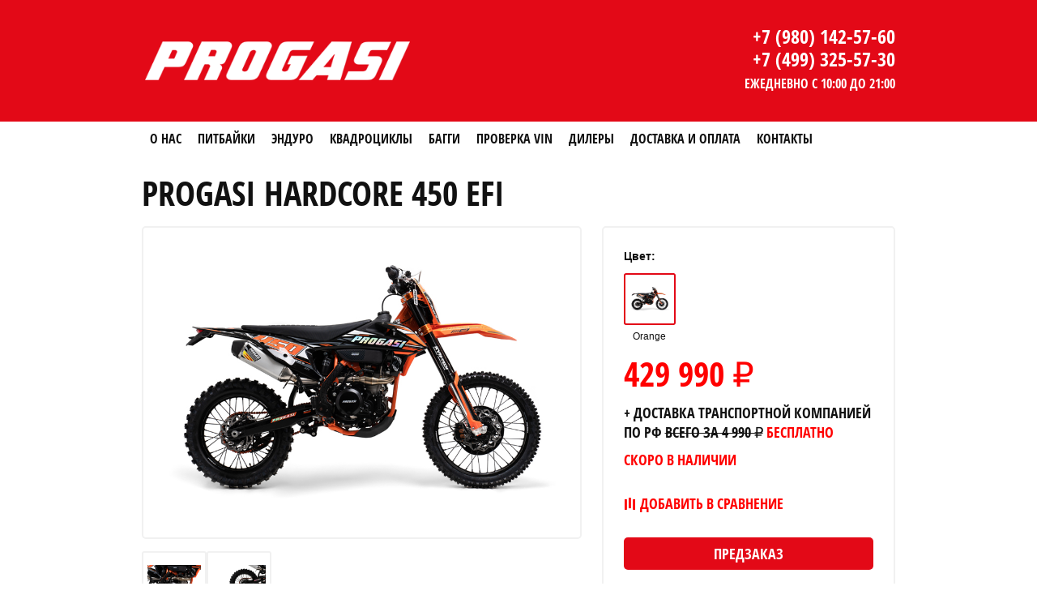

--- FILE ---
content_type: text/html; charset=UTF-8
request_url: https://progasi.ru/hardcore-450-efi.html
body_size: 10709
content:
<!doctype html>
<html lang="ru">
<head>

  
  
  <title>PROGASI Hardcore 450 EFI - описание, технические характеристики, отзывы | Официальный интернет-магазин PROGASI</title>
  <meta name="description" content="">
  <meta name="keywords" content="progasi hardcore 450 efi, progasi hardcore 450 efi отзывы, progasi hardcore 450 efi купить, progasi">

  <meta charset="UTF-8">
<meta name="viewport" content="width=device-width, initial-scale=1, user-scalable=no">
<meta name="format-detection" content="telephone=no">
<link href="/favicon.ico" rel="shortcut icon" type="image/x-icon">
<link href="https://cdn.jsdelivr.net/npm/bootstrap@5.3.3/dist/css/bootstrap.min.css" rel="stylesheet" integrity="sha256-PI8n5gCcz9cQqQXm3PEtDuPG8qx9oFsFctPg0S5zb8g=" crossorigin="anonymous">
<link href="https://cdn.jsdelivr.net/npm/@fortawesome/fontawesome-free@5.8.1/css/all.min.css" rel="stylesheet" integrity="sha256-7rF6RaSKyh16288E3hVdzQtHyzatA2MQRGu0cf6pqqM=" crossorigin="anonymous">
<link href="https://cdn.jsdelivr.net/npm/flag-icons@7.5.0/css/flag-icons.min.css" rel="stylesheet" integrity="sha256-tyPeBlnZW2qWbAF1hQiCt9qo6SOgOSymvJBum+FrrwI=" crossorigin="anonymous">
<link href="https://cdn.jsdelivr.net/npm/@fancyapps/ui@5.0.36/dist/fancybox/fancybox.min.css" rel="stylesheet">
<link href="/css/bundle.css" rel="stylesheet">
<link href="/css/styles.css?696cc8c9eafbe" rel="stylesheet">
<script src="https://cdn.jsdelivr.net/npm/bootstrap@5.3.3/dist/js/bootstrap.min.js" integrity="sha256-3gQJhtmj7YnV1fmtbVcnAV6eI4ws0Tr48bVZCThtCGQ=" crossorigin="anonymous"></script>
<script src="https://code.jquery.com/jquery-1.8.3.min.js" integrity="sha256-YcbK69I5IXQftf/mYD8WY0/KmEDCv1asggHpJk1trM8=" crossorigin="anonymous"></script>
<script src="https://cdn.jsdelivr.net/npm/scrollbooster@3.0.2/dist/scrollbooster.min.js" integrity="sha256-NN8srawERFmf4DLqobXVIYCcuy3HbHNotmQFIXx6Z+M=" crossorigin="anonymous"></script>
<script src="https://cdn.jsdelivr.net/npm/@fancyapps/ui@5.0.36/dist/fancybox/fancybox.umd.min.js"></script>
<script src="https://api-maps.yandex.ru/2.1.35/?lang=ru-RU"></script>
<script src="/js/bundle.js"></script>
<script src="/js/main.js?696cc8c9eafc0"></script>
</head>
<body class="__product-page">
  <div id="pagina">

    <div class="__header-wrapper">
  <div id="header_bg">
    <div id="header">
      <div id="header_content">
        <a id="logo" href="/">
          <img class="logo" src="/images/logo.png">
        </a>
        <div class="_header_contacts">
          <a class="__phone" href="tel:+79801425760">+7 (980) 142-57-60</a>
          <a class="__phone" href="tel:+74993255730">+7 (499) 325-57-30</a>
          <span class="__hours">ежедневно с 10:00 до 21:00</span>
        </div>
        <div id="mobile-header">
          <a id="responsive-menu-button" class="menu_mobile __mobile-menu-button" href="#sidr-main">
            <img src="/images/menu.png">
          </a>
        </div>
        <div id="navigation">
          <nav class="nav">
            <ul>
              <li class="level_top"><a href="/about.html">О нас</a></li>
              <!-- <li class="level_top"><a href="/publications.html">Публикации</a></li> -->
                              <li class="level_top">
                  <a class="expanded" href="javascript:void(0);">Питбайки</a>
                  <ul>
                                          <li><a href="/kids-power-110.html">Kids Power 110</a></li>
                                          <li><a href="/jumbo-125.html">Jumbo 125</a></li>
                                          <li><a href="/jumbo-150.html">Jumbo 150</a></li>
                                          <li><a href="/jumbo-150-pro.html">Jumbo 150 PRO</a></li>
                                          <li><a href="/smart-mini-125.html">Smart Mini 125</a></li>
                                          <li><a href="/smart-125.html">Smart 125</a></li>
                                          <li><a href="/smart-150.html">Smart 150</a></li>
                                          <li><a href="/smart-160.html">Smart 160</a></li>
                                          <li><a href="/smart-190.html">Smart 190</a></li>
                                      </ul>
                </li>
                              <li class="level_top">
                  <a class="expanded" href="javascript:void(0);">Эндуро</a>
                  <ul>
                                          <li><a href="/max-150.html">Max 150</a></li>
                                          <li><a href="/palma-250-se.html">Palma 250 SE</a></li>
                                          <li><a href="/palma-250.html">Palma 250</a></li>
                                          <li><a href="/palma-300.html">Palma 300</a></li>
                                          <li><a href="/super-max-250.html">Super Max 250</a></li>
                                          <li><a href="/super-max-250-rr.html">Super Max 250 RR</a></li>
                                          <li><a href="/super-max-250-sm.html">Super Max 250 SM</a></li>
                                          <li><a href="/super-max-300.html">Super Max 300</a></li>
                                          <li><a href="/super-max-300-pro.html">Super Max 300 PRO</a></li>
                                          <li><a href="/ibiza-300.html">Ibiza 300</a></li>
                                          <li><a href="/gaudi-300.html">Gaudi 300</a></li>
                                          <li><a href="/race-300-air.html">Race 300 Air</a></li>
                                          <li><a href="/race-300-wave.html">Race 300 Wave</a></li>
                                          <li><a href="/race-300.html">Race 300</a></li>
                                          <li><a href="/endurance-300x-efi.html">Endurance 300X EFI</a></li>
                                          <li><a href="/endurance-300-efi.html">Endurance 300 EFI</a></li>
                                          <li><a href="/endurance-450-efi.html">Endurance 450 EFI</a></li>
                                          <li><a href="/hardcore-450.html">Hardcore 450</a></li>
                                          <li><a href="/hardcore-450-efi.html">Hardcore 450 EFI</a></li>
                                      </ul>
                </li>
                              <li class="level_top">
                  <a class="expanded" href="javascript:void(0);">Квадроциклы</a>
                  <ul>
                                          <li><a href="/race-jumper-200-se.html">Race Jumper 200 SE</a></li>
                                          <li><a href="/race-jumper-200.html">Race Jumper 200</a></li>
                                          <li><a href="/race-jumper-200-max-power.html">Race Jumper 200 Max Power</a></li>
                                      </ul>
                </li>
                              <li class="level_top">
                  <a class="expanded" href="javascript:void(0);">Багги</a>
                  <ul>
                                          <li><a href="/fun-station-200.html">Fun Station 200</a></li>
                                      </ul>
                </li>
                            <li class="level_top"><a href="/vin.html">Проверка VIN</a></li>
              <li class="level_top"><a href="/dealers.html">Дилеры</a></li>
              <li class="level_top"><a href="/shipping-payment.html">Доставка и оплата</a></li>
              <li class="level_top"><a href="/contacts.html">Контакты</a></li>
            </ul>
          </nav>
        </div>
      </div>
    </div>
  </div>
  <div id="lava">
    <ul id="menu_header" class="block">
      <li class="level_top"><a href="/about.html">О нас</a></li>
      <!-- <li class="level_top"><a href="/publications.html">Публикации</a></li> -->
              <li class="level_top">
          <a class="expanded" href="javascript:void(0);">Питбайки</a>
          <ul class="block">
                          <li><a href="/kids-power-110.html">Kids Power 110</a></li>
                          <li><a href="/jumbo-125.html">Jumbo 125</a></li>
                          <li><a href="/jumbo-150.html">Jumbo 150</a></li>
                          <li><a href="/jumbo-150-pro.html">Jumbo 150 PRO</a></li>
                          <li><a href="/smart-mini-125.html">Smart Mini 125</a></li>
                          <li><a href="/smart-125.html">Smart 125</a></li>
                          <li><a href="/smart-150.html">Smart 150</a></li>
                          <li><a href="/smart-160.html">Smart 160</a></li>
                          <li><a href="/smart-190.html">Smart 190</a></li>
                      </ul>
        </li>
              <li class="level_top">
          <a class="expanded" href="javascript:void(0);">Эндуро</a>
          <ul class="block">
                          <li><a href="/max-150.html">Max 150</a></li>
                          <li><a href="/palma-250-se.html">Palma 250 SE</a></li>
                          <li><a href="/palma-250.html">Palma 250</a></li>
                          <li><a href="/palma-300.html">Palma 300</a></li>
                          <li><a href="/super-max-250.html">Super Max 250</a></li>
                          <li><a href="/super-max-250-rr.html">Super Max 250 RR</a></li>
                          <li><a href="/super-max-250-sm.html">Super Max 250 SM</a></li>
                          <li><a href="/super-max-300.html">Super Max 300</a></li>
                          <li><a href="/super-max-300-pro.html">Super Max 300 PRO</a></li>
                          <li><a href="/ibiza-300.html">Ibiza 300</a></li>
                          <li><a href="/gaudi-300.html">Gaudi 300</a></li>
                          <li><a href="/race-300-air.html">Race 300 Air</a></li>
                          <li><a href="/race-300-wave.html">Race 300 Wave</a></li>
                          <li><a href="/race-300.html">Race 300</a></li>
                          <li><a href="/endurance-300x-efi.html">Endurance 300X EFI</a></li>
                          <li><a href="/endurance-300-efi.html">Endurance 300 EFI</a></li>
                          <li><a href="/endurance-450-efi.html">Endurance 450 EFI</a></li>
                          <li><a href="/hardcore-450.html">Hardcore 450</a></li>
                          <li><a href="/hardcore-450-efi.html">Hardcore 450 EFI</a></li>
                      </ul>
        </li>
              <li class="level_top">
          <a class="expanded" href="javascript:void(0);">Квадроциклы</a>
          <ul class="block">
                          <li><a href="/race-jumper-200-se.html">Race Jumper 200 SE</a></li>
                          <li><a href="/race-jumper-200.html">Race Jumper 200</a></li>
                          <li><a href="/race-jumper-200-max-power.html">Race Jumper 200 Max Power</a></li>
                      </ul>
        </li>
              <li class="level_top">
          <a class="expanded" href="javascript:void(0);">Багги</a>
          <ul class="block">
                          <li><a href="/fun-station-200.html">Fun Station 200</a></li>
                      </ul>
        </li>
            <li class="level_top"><a href="/vin.html">Проверка VIN</a></li>
      <li class="level_top"><a href="/dealers.html">Дилеры</a></li>
      <li class="level_top"><a href="/shipping-payment.html">Доставка и оплата</a></li>
      <li class="level_top"><a href="/contacts.html">Контакты</a></li>
    </ul>
  </div>
  <div id="header_bg_submenu"></div>
  <div class="clear"></div>
</div>
        <div id="estructura">
      <div id="estructura_content" class="section group">
        <h1>PROGASI Hardcore 450 EFI</h1>
        <div class="_product_container">
          <div class="col span_7_of_12">
            <div class="__thumbnails">
              <a class="_main_thumbnail" href="/images/hardcore_450_efi_orange.jpg" data-fancybox="orange">
                <img src="/images/hardcore_450_efi_orange.jpg" />
              </a>
              <div class="__adds">
                                  <div class="__adds_orange" >
                                                              <a class="__add" href="/images/hardcore_450_efi_orange_02.jpg" data-fancybox="orange">
                        <img class="img-fluid" src="/images/hardcore_450_efi_orange_02.jpg" />
                      </a>
                                                                <a class="__add" href="/images/hardcore_450_efi_orange_03.jpg" data-fancybox="orange">
                        <img class="img-fluid" src="/images/hardcore_450_efi_orange_03.jpg" />
                      </a>
                                                            </div>
                              </div>
            </div>
            <div class="__desktop-tabs-container">
              <div class="tabs">
                <div class="__tabs-menu">
                  <ul>
                    <li>Описание</li>
                    <li>Технические характеристики</li>
                    <li>Инструкции</li>
                    <li>Отзывы</li>
                  </ul>
                </div>
                <div class="__tabs-content">
                  <div>
                    <p class="vermell">PROGASI Hardcore 450 EFI</p>
                    <p>Вы искали настоящего хищника? Вы его нашли! Злой и агрессивный PROGASI Hardcore 450 EFI разорвёт и не заметит! Подружитесь с ним и заставьте Мир крутиться по-новому. Это будет настоящий Hardcore!</p>
                    <br>
                    <div class="clear"></div>
                    <p class="vermell">Двигатель</p>
                    <p>Самый мощный и проверенный 4-х клапанный SOHC двигатель Zongshen NC450S (ZS194MQ) с жидкостным охлаждением и производительным вентилятором Panasonic. Самая последняя версия двигателя, который уже не раз показал себя в Дакаре. 6-ступенчатая трансмиссия с усиленной корзиной и дисками сцепления от японского бренда F.C.C. позволяет грамотно распределять и передавать всю мощность. Система дополнительного охлаждения сцепления и технология легкого выжима, позволяют использовать мотоцикл “на пределе”. Спортивный инжектор SLF в паре с правильным выхлопом PROGASI Exhaust System Megabomb и впуском от Lucas будут завершающим аккордом превосходства данной силовой установки. "Мощный и сочный" звук двигателя в подарок!</p>
                    <br>
                    <div class="clear"></div>
                    <p class="vermell">Хромомолибденовая рама и алюминиевый маятник последнего поколения</p>
                    <p>Рама PROGASI Hardcore 450 EFI – это идеальная развесовка и геометрия. Используя передовой опыт Gas-Gas и KTM, она спроектирована с упором на надежность и долгий срок службы. Все узлы качественно проварены, есть дополнительные усиления. На раму установлен пластиковый каркас, который защищает мотоботы и раму. Конструкция рамы позволяет обсуживать мотоцикл, регулировать зазоры клапанов и производить замену свечи без снятия двигателя. Маятник изготовлен из авиационного алюминия, что дает высокую жесткость на скручивание.</p>
                    <br>
                    <div class="clear"></div>
                    <p class="vermell">Топливный бак увеличенного объема</p>
                    <p>На мотоцикле установлен топливный бак увеличенного объема, что позволяет путешествовать на дальние расстояния без дозаправки.</p>
                    <br>
                    <div class="clear"></div>
                    <p class="vermell">Фрезерованные траверсы CNC</p>
                    <p>Изготовленные из авиационного алюминия 7075, легкие и прочные траверсы выдерживают большие нагрузки. Система настройки положения руля "ближе-дальше" позволяет настроить удобное положение руля в стойке. Кронштейны руля также фрезерованы под руль 1-1/8" (фэтбар, "толстый руль").</p>
                    <br>
                    <div class="clear"></div>
                    <p class="vermell">Спортивные алюминиевые колеса 21/18</p>
                    <p>Усиленные алюминиевые обода PROGASI оборудованы буксаторами, которые притягивают покрышку к ободу, не давая ей проворачиваться во время езды. Также применяются усиленные ступицы, которые сделаны из единого куска алюминия, что создает максимальную прочность конструкции. Покрышки Kenda давно зарекомендовали себя в экстремальных видах спорта. На PROGASI применятся самая злая и зубастая резина. Она прекрасно себя ведет по грязи и песку, а также выдерживает закручивание шипов для катания зимой и отлично показывает себя на пересеченной местности.</p>
                    <br>
                    <div class="clear"></div>
                    <p class="vermell">Сиденье по технологии Acerbis</p>
                    <p>Фирменное нескользящее сиденье PROGASI, выполненное по технологии Acerbis anti-slip grip, держит любого райдера как суперклей: специальное ребристое водонепроницаемое покрытие позволяет чувствовать себя комфортно в любых погодных условиях.</p>
                    <br>
                    <div class="clear"></div>
                    <p class="vermell">Мощные тормоза PROGASI</p>
                    <p>Тормоза – это важнейший компонент мотоцикла, от которого напрямую зависит безопасность райдера, а также скорость прохождения поворотов. На всех моделях PROGASI установлены дополнительные расширительные бачки и армированные шланги тормозной системы для безупречного результата. Спереди установлена 2-поршневая тормозная система и 1-поршневая сзади.</p>
                    <br>
                    <div class="clear"></div>
                    <p class="vermell">Электронная приборная панель</p>
                    <p>Многофункциональная приборная панель со спидометром, тахометром, одометром, индикатором передач и заряда батареи.</p>
                    <br>
                    <div class="clear"></div>
                    <p class="vermell">Полностью диодная оптика</p>
                    <p>Диодный свет последнего поколения выполнен по высшему стандарту. Головная фара оборудована ближним и дальним светом, а также стильной “ресничкой” габаритных огней. Сзади также установлен стоп-сигнал с габаритными огнями.</p>
                    <br>
                    <div class="clear"></div>
                    <p class="vermell">Алюминиевый руль PROGASI</p>
                    <p>Мотоцикл комплектуется прочным алюминиевым рулем диаметром 28 мм переменного сечения. Выбран оптимальный угол наклона. Повышена прочность на изгиб в полтора раза, в тоже время удалось сохранить пластичность металла. Подушка руля Acerbis защитит райдера от травм.</p>
                    <br>
                    <div class="clear"></div>
                    <p class="vermell">Приводная цепь Choho</p>
                    <p>Choho выпускает мотоцепи, в конструкции которых есть специальное уплотнительное кольцо. Выполненное из твёрдой резины, кольцо располагается между внутренней и наружной пластинами роликовой цепи: она не пропускает пыль снаружи и задерживает смазку внутри. Таким образом, уплотнительное кольцо обеспечивает отсутствие чрезмерного растяжения, долгий срок службы цепи, которая не требует смазывания, а также отличается пониженным уровнем шума.</p>
                    <br>
                    <div class="clear"></div>
                    <p class="vermell">Короткоходная ручка акселератора</p>
                    <p>Незаменимый элемент при использовании байка на крутых подъемах, а также в местах с различными препятствиями, для прохождения которых надо быстро откручивать ручку газа, не перехватывая руль и не теряя управление. Короткоходная ручка акселератора также позволяет самостоятельно регулировать положение открывающего карбюраторную заслонку троса, благодаря чему райдер может подобрать необходимое для разгона усилие кисти, наиболее оптимальное для его стиля езды.</p>
                    <br>
                    <div class="clear"></div>
                    <p class="vermell">Усиленные ручки тормоза и сцепления с защитой от падения</p>
                    <p>Усиленная и продуманная конструкция защищает ручки от повреждений, складываясь в случае удара. Также использована геометрия легкого выжима.</p>
                    <br>
                    <div class="clear"></div>
                    <p class="vermell">Проверенное качество</p>
                    <p>Все мотоциклы PROGASI имеют Европейский сертификат качества. С завода залито масло Shell 10w40. Применяются влагозащищенные разъемы проводки. Все подшипники обработаны специальной консистентной смазкой. «Details matter» (“Детали имеют значение”) - слоган рожденной в Каталонии компании PROGASI.</p>
                    <br>
                    <div class="clear"></div>
                  </div>
                  <div>
                    <table class="__specifications-table">
                      <tbody>
                        <tr>
                          <td>Наличие ЭПТС</td>
                          <td>Нет</td>
                        </tr>
                        <tr>
                          <td>Тип техники</td>
                          <td>Эндуро</td>
                        </tr>
                        <tr>
                          <td>Тип двигателя</td>
                          <td>4-тактный, с водяным охлаждением, 4 клапана на цилиндр, верхний распределительный вал, балансировочный вал</td>
                        </tr>
                        <tr>
                          <td>Модель двигателя</td>
                          <td>ZS194MQ</td>
                        </tr>
                        <tr>
                          <td>Количество цилиндров</td>
                          <td>Один цилиндр</td>
                        </tr>
                        <tr>
                          <td>Размер цилиндра (мм)</td>
                          <td>94,5×64</td>
                        </tr>
                        <tr>
                          <td>Рабочий объем цилиндра (см3)</td>
                          <td>449</td>
                        </tr>
                        <tr>
                          <td>Степень сжатия</td>
                          <td>11,2:1</td>
                        </tr>
                        <tr>
                          <td>Максимальная мощность (л.с.)</td>
                          <td>45/9500</td>
                        </tr>
                        <tr>
                          <td>Максимальный крутящий момент (нм/об/мин)</td>
                          <td>37/7000</td>
                        </tr>
                        <tr>
                          <td>Передача усилия на колесо</td>
                          <td>Цепь</td>
                        </tr>
                        <tr>
                          <td>Система подачи топлива</td>
                          <td>EFI</td>
                        </tr>
                        <tr>
                          <td>Тип зажигания</td>
                          <td>CDI</td>
                        </tr>
                        <tr>
                          <td>Система запуска двигателя</td>
                          <td>Электро/Кикстартер</td>
                        </tr>
                        <tr>
                          <td>Трансмиссия</td>
                          <td>6-ступенчатая 1-N-2-3-4-5-6</td>
                        </tr>
                        <tr>
                          <td>Подвеска</td>
                          <td>KYB-Tech, полностью настраиваемая</td>
                        </tr>
                        <tr>
                          <td>Размеры техники (д/ш/в) (мм)</td>
                          <td>2170×830×1285</td>
                        </tr>
                        <tr>
                          <td>Колесная база (мм)</td>
                          <td>1510</td>
                        </tr>
                        <tr>
                          <td>Высота сиденья (мм)</td>
                          <td>980</td>
                        </tr>
                        <tr>
                          <td>Дорожный просвет (мм)</td>
                          <td>330</td>
                        </tr>
                        <tr>
                          <td>Сухой вес (кг)</td>
                          <td>125</td>
                        </tr>
                        <tr>
                          <td>Тормоза (передний/задний)</td>
                          <td>Диск/Диск, гидравлика</td>
                        </tr>
                        <tr>
                          <td>Покрышка передняя</td>
                          <td>Kenda 80/100-21</td>
                        </tr>
                        <tr>
                          <td>Покрышка задняя</td>
                          <td>Kenda 120/100-18</td>
                        </tr>
                        <tr>
                          <td>Топливный бак (л)</td>
                          <td>11</td>
                        </tr>
                        <tr>
                          <td>Объем масла в двигателе (л)</td>
                          <td>1,5</td>
                        </tr>
                        <tr>
                          <td>Максимальная нагрузка (кг)</td>
                          <td>150</td>
                        </tr>
                        <tr>
                          <td>Максимальная скорость (км/ч)</td>
                          <td>150</td>
                        </tr>
                        <tr>
                          <td>Аккумулятор</td>
                          <td>PROGASI 12N7Ah</td>
                        </tr>
                      </tbody>
                    </table>
                  </div>
                  <div>
                    <a class="__document" href="/documents/warranty-and-service-manual.pdf" target="_blank">
                      <img src="/images/file_type_icons-04.png" />
                      Сервисная книжка
                    </a>
                  </div>
                  <div>

                    <h2 class="titolnews __h2-title">Оставить отзыв</h2>
<form id="_review_form" class="__form" action="" method="post">
  <div class="span_12_of_12">
    <input type="hidden" name="action" value="_review_form" />
    <input type="hidden" name="product" value="https://progasi.ru/hardcore-450-efi.html" />
    <label>
      <span>Имя *</span>
      <input class="camp" type="text" name="name" value="" required="true" />
    </label>
    <label>
      <span>Телефон (не будет опубликован на сайте) *</span>
      <input class="camp" type="text" name="phone" value="" required="true" />
    </label>
    <label>
      <span>Отзыв *</span>
      <textarea class="camp" name="review" value="" required="true" rows="5"></textarea>
    </label>
    <div class="clear"></div>
    <div class="__agreed">
      <input type="checkbox" name="agreed" checked="checked" />
      <label class="agreed">Отправляя сведения, я даю свое согласие на обработку моих персональных данных в соответствии с законом №152-ФЗ «О персональных данных» от 27.07.2006<br><br></label>
    </div>
  </div>
  <p class="span_12_of_12 botonera">
    <input class="form_data_submit" type="submit" value="Отправить" />
  </p>
  <div class="clear"></div>
</form>
                    <br>
                    <br>
                    <p>Пока нет отзывов.</p>
                    <br>
                  </div>
                </div>

                </div>
            </div>
          </div>
          <div class="col span_5_of_12">
            <div class="_right_side">
              <p><strong>Цвет:</strong></p>
              <div class="_colors">
                                  <div class="_item">
                    <a href="#orange">
                      <img src="/images/hardcore_450_efi_orange_50.jpg" />
                      <span>Orange</span>
                    </a>
                  </div>
                                <div class="clear"></div>
              </div>
                                          <p class="_price __currency-sign-replacement">429 990 р.</p>
              
              <!--
<div class="__timer" data-days="день, дня, дней" data-hours="час, часа, часов" data-minutes="минута, минуты, минут" data-seconds="секунда, секунды, секунд">
  <div class="__timer__heading">До повышения цен осталось:</div>
  <div class="__timer__items">
    <div class="__timer__item __timer__days"></div>
    <div class="__timer__item __timer__hours"></div>
    <div class="__timer__item __timer__minutes"></div>
    <div class="__timer__item __timer__seconds"></div>
  </div>
  <div class="__timer__heading">Успейте купить по выгодной цене!</div>
</div>
-->
              <p class="__shipping-price __currency-sign-replacement">+ Доставка транспортной компанией по РФ <s>всего за 4 990 р.</s> <span class="__red">бесплатно</span></p>
              <p class="__additional-information __red" >Скоро в наличии</p>
              <div class="__compare">
                <a class="__button" href="javascript:void(0);" data-add="Добавить в сравнение" data-remove="Удалить из сравнения" data-model="PROGASI Hardcore 450 EFI"></a>
                <a class="__link" href="/compare.html">Перейти на страницу сравнения</a>
              </div>

              <div class="_order_block">
  <div class="_order_details">
    <form id="_order_form" action="/preorder.html" method="post">
      <div class="_personal">
        <p class="_block_title">Предзаказ</p>
        <label for="surname">Фамилия *</label>
        <input id="surname" type="text" name="surname" value="" required="true" />
        <label for="name">Имя *</label>
        <input id="name" type="text" name="name" value="" required="true" />
        <label for="patronymic">Отчество *</label>
        <input id="patronymic" type="text" name="patronymic" value="" required="true" />
        <label for="phone">Телефон *</label>
        <input id="phone" type="text" name="phone" value="" required="true" />
        <label for="email">E-mail *</label>
        <input id="email" type="email" name="email" value="" required="true" />
      </div>
      <div class="_comment">
        <label for="comment">Комментарий</label>
        <textarea id="comment" name="comment" value="" required="false" rows="5"></textarea>
      </div>
      <div class="_agreed">
        <input id="agreed" type="checkbox" name="agreed" checked="checked" />
        <label class="agreed">Отправляя сведения, я даю свое согласие на обработку моих персональных данных в соответствии с законом №152-ФЗ «О персональных данных» от 27.07.2006<br><br></label>
      </div>
      <input type="hidden" name="action" value="_preorder_form" />
      <input type="hidden" name="item" value="PROGASI Hardcore 450 EFI" />
      <input type="hidden" name="full_product_price" value="429990.00" />
      <input type="hidden" name="color" value="" />
            <input type="hidden" name="options" value="" />
      <input type="hidden" name="InvId" value="260118904" />
      <input class="_order_button" type="submit" value="Отправить" />
    </form>
  </div>
  <a class="_order_button" href="javascript:void(0);">Предзаказ</a>
</div>
            </div>
            <div class="__desktop-sidebar-banner-container">
                            <div class="__sidebar-banner">
                <a class="__sidebar-banner__wrapper" href="https://tmbkmoto.com/" target="_blank">
                  <img class="__sidebar-banner__logo" src="/images/tmbk.png" />
                  <img class="__sidebar-banner__image" src="https://tmbkmoto.com/images/tmbk-alpha-black_02.jpg" />
                  <span class="__sidebar-banner__text">PROGASI family</span>
                  <span class="__sidebar-banner__button">Перейти на сайт</span>
                </a>
              </div>
            </div>
          </div>
          <div class="col span_7_of_12">
            <div class="__mobile-tabs-container"></div>
            <div class="__mobile-sidebar-banner-container"></div>
          </div>
        </div>
      </div>
    </div>
  </div>
  <div id="estructura">
  <div id="estructura_content" class="section group">
    <h2 class="titolnews __h2-title">Подпишитесь</h2>
    <p>Подпишитесь на нашу рассылку, чтобы быть в курсе всех новостей и акций!</p>
    <br>
    <div class="span_12_of_12">
      <form id="_newsletter_form" class="__form" action="" method="post">
        <div class="span_12_of_12">
          <input type="hidden" name="action" value="_newsletter_form" />
          <label>
            <input class="camp" type="email" name="email" placeholder="Введите ваш E-mail *" value="" required="true" />
          </label>
          <div class="clear"></div>
        </div>
        <p class="span_12_of_12 botonera">
          <input class="form_data_submit" type="submit" value="Подписаться" />
        </p>
        <div class="clear"></div>
      </form>
    </div>
    <br>
    <br>
  </div>
</div>
<div id="footer">
  <div id="footer_bg_textura"></div>
  <div id="footer_content" class="section group">
    <div id="miniatures" class="group">
      <div class="col span_12_of_12">
                  <div class="col span_2_4_of_12">
            <h3>Питбайки</h3>
            <div class="links">
                              <a href="/kids-power-110.html">Kids Power 110</a>
                              <a href="/jumbo-125.html">Jumbo 125</a>
                              <a href="/jumbo-150.html">Jumbo 150</a>
                              <a href="/jumbo-150-pro.html">Jumbo 150 PRO</a>
                              <a href="/smart-mini-125.html">Smart Mini 125</a>
                              <a href="/smart-125.html">Smart 125</a>
                              <a href="/smart-150.html">Smart 150</a>
                              <a href="/smart-160.html">Smart 160</a>
                              <a href="/smart-190.html">Smart 190</a>
                          </div>
          </div>
                  <div class="col span_2_4_of_12">
            <h3>Эндуро</h3>
            <div class="links">
                              <a href="/max-150.html">Max 150</a>
                              <a href="/palma-250-se.html">Palma 250 SE</a>
                              <a href="/palma-250.html">Palma 250</a>
                              <a href="/palma-300.html">Palma 300</a>
                              <a href="/super-max-250.html">Super Max 250</a>
                              <a href="/super-max-250-rr.html">Super Max 250 RR</a>
                              <a href="/super-max-250-sm.html">Super Max 250 SM</a>
                              <a href="/super-max-300.html">Super Max 300</a>
                              <a href="/super-max-300-pro.html">Super Max 300 PRO</a>
                              <a href="/ibiza-300.html">Ibiza 300</a>
                              <a href="/gaudi-300.html">Gaudi 300</a>
                              <a href="/race-300-air.html">Race 300 Air</a>
                              <a href="/race-300-wave.html">Race 300 Wave</a>
                              <a href="/race-300.html">Race 300</a>
                              <a href="/endurance-300x-efi.html">Endurance 300X EFI</a>
                              <a href="/endurance-300-efi.html">Endurance 300 EFI</a>
                              <a href="/endurance-450-efi.html">Endurance 450 EFI</a>
                              <a href="/hardcore-450.html">Hardcore 450</a>
                              <a href="/hardcore-450-efi.html">Hardcore 450 EFI</a>
                          </div>
          </div>
                  <div class="col span_2_4_of_12">
            <h3>Квадроциклы</h3>
            <div class="links">
                              <a href="/race-jumper-200-se.html">Race Jumper 200 SE</a>
                              <a href="/race-jumper-200.html">Race Jumper 200</a>
                              <a href="/race-jumper-200-max-power.html">Race Jumper 200 Max Power</a>
                          </div>
          </div>
                  <div class="col span_2_4_of_12">
            <h3>Багги</h3>
            <div class="links">
                              <a href="/fun-station-200.html">Fun Station 200</a>
                          </div>
          </div>
              </div>
    </div>
    <br>
    <h2 class="titolnews _social-title">Мы в соц. сетях</h2>
    <div class="__social-icons">
      <a class="__social-icons__item" href="https://vk.com/progasimoto" target="_blank"><img src="/images/social_media_icons__vk.png" /></a>
      <a class="__social-icons__item" href="https://www.instagram.com/progasi.ru/" target="_blank"><img src="/images/social_media_icons__instagram.png" /></a>
      <a class="__social-icons__item" href="https://rutube.ru/channel/37306792/" target="_blank"><img src="/images/social_media_icons__rutube.png" /></a>
      <a class="__social-icons__item" href="https://t.me/gsb_moto" target="_blank"><img src="/images/social_media_icons__telegram.png" /></a>
      <a class="__social-icons__item" href="https://www.youtube.com/@GSBmotoProduction" target="_blank"><img src="/images/social_media_icons__youtube.png" /></a>
      <a class="__social-icons__item" href="https://www.tiktok.com/@gsbmoto" target="_blank"><img src="/images/social_media_icons__tiktok.png" /></a>
    </div>
    <br>
    <div class="group alpha omega">
      <div class="col span_12_of_12">
        <p class="_footer_grey_text">Наши продукты были произведены под контролем, установленным сертифицированной системой управления качеством, утвержденной Bureau Veritas Certification, которая соответствует ISO 9001. Bureau Veritas Certification: ES090471-1<br><a href="/offer.html">Договор-оферта</a><br><a href="/policy.html">Политика в отношении обработки персональных данных</a></p>
      </div>
    </div>
  </div>
</div>
<div class="__mobile-menu-overlay"></div>
<div id="__sale-banner" class="modal fade __modal" aria-hidden="true">
  <div class="modal-dialog modal-xl modal-dialog-centered">
    <div class="modal-content">
      <button class="btn-close __close" type="button" data-bs-dismiss="modal">
        <span aria-hidden="true">&times;</span>
      </button>
      <img class="img-fluid" src="/images/banner__2025-11-18.jpg">
      <!-- <video class="__video" src="" autoplay loop muted playsinline></video> -->
    </div>
  </div>
</div>
<div id="__instalment" class="modal fade __modal" aria-hidden="true">
  <div class="modal-dialog modal-dialog-centered">
    <div class="modal-content">
      <button class="btn-close __close" type="button" data-bs-dismiss="modal">
        <span aria-hidden="true">&times;</span>
      </button>
      <div class="__wrapper">
        <div class="__content-block">
          <h2 class="__heading">Заявка на рассрочку</h2>
          <form id="_instalment_form" class="__form" action="" method="post">
            <div class="span_12_of_12">
              <input type="hidden" name="action" value="_instalment_form" />
              <input type="hidden" name="product" value="https://progasi.ru/hardcore-450-efi.html" />
              <label>
                <span>Фамилия *</span>
                <input class="camp" type="text" name="surname" value="" required="true" />
              </label>
              <label>
                <span>Имя *</span>
                <input class="camp" type="text" name="name" value="" required="true" />
              </label>
              <label>
                <span>Отчество *</span>
                <input class="camp" type="text" name="patronymic" value="" required="true" />
              </label>
              <label>
                <span>Телефон *</span>
                <input class="camp" type="text" name="phone" value="" required="true" />
              </label>
              <label>
                <span>E-mail *</span>
                <input class="camp" type="email" name="email" value="" required="true" />
              </label>
              <label>
                <span>Город *</span>
                <input class="camp" type="text" name="city" value="" required="true" />
              </label>
              <div class="clear"></div>
              <div class="__agreed">
                <input type="checkbox" name="agreed" checked="checked" />
                <label class="agreed">Отправляя сведения, я даю свое согласие на обработку моих персональных данных в соответствии с законом №152-ФЗ «О персональных данных» от 27.07.2006<br><br></label>
              </div>
            </div>
            <p class="span_12_of_12 botonera">
              <input class="form_data_submit" type="submit" value="Отправить" />
            </p>
            <div class="clear"></div>
          </form>
        </div>
        <div class="__success-block __text-center">
          <i class="far fa-star __icon"></i>
          <h2 class="__heading">Заявка успешно отправлена</h2>
          <p class="__text">В ближайшее время наш менеджер свяжется с вами!</p>
        </div>
      </div>
    </div>
  </div>
</div>
<div id="__dealer-success" class="modal fade __modal" aria-hidden="true">
  <div class="modal-dialog modal-dialog-centered">
    <div class="modal-content">
      <button class="btn-close __close" type="button" data-bs-dismiss="modal">
        <span aria-hidden="true">&times;</span>
      </button>
      <div class="__wrapper">
        <div class="__content-block __text-center">
          <i class="far fa-star __icon"></i>
          <h2 class="__heading">Заявка успешно отправлена</h2>
          <p class="__text">В ближайшее время наш менеджер свяжется с вами!</p>
        </div>
      </div>
    </div>
  </div>
</div>
<div id="__review-success" class="modal fade __modal" aria-hidden="true">
  <div class="modal-dialog modal-dialog-centered">
    <div class="modal-content">
      <button class="btn-close __close" type="button" data-bs-dismiss="modal">
        <span aria-hidden="true">&times;</span>
      </button>
      <div class="__wrapper">
        <div class="__content-block __text-center">
          <i class="far fa-star __icon"></i>
          <h2 class="__heading">Спасибо за ваш отзыв</h2>
          <p class="__text">Вместе мы сделаем PROGASI лучше!</p>
        </div>
      </div>
    </div>
  </div>
</div>
<div id="__newsletter-success" class="modal fade __modal" aria-hidden="true">
  <div class="modal-dialog modal-dialog-centered">
    <div class="modal-content">
      <button class="btn-close __close" type="button" data-bs-dismiss="modal">
        <span aria-hidden="true">&times;</span>
      </button>
      <div class="__wrapper">
        <div class="__content-block __text-center">
          <i class="far fa-star __icon"></i>
          <h2 class="__heading">Спасибо за подписку</h2>
          <p class="__text">Теперь вы первыми узнаете о лучших акциях и новинках!</p>
        </div>
      </div>
    </div>
  </div>
</div>
<div id="__vin-found" class="modal fade __modal" aria-hidden="true">
  <div class="modal-dialog modal-dialog-centered">
    <div class="modal-content">
      <button class="btn-close __close" type="button" data-bs-dismiss="modal">
        <span aria-hidden="true">&times;</span>
      </button>
      <div class="__wrapper">
        <div class="__content-block __text-center">
          <i class="far fa-thumbs-up __icon"></i>
          <h2 class="__heading">VIN-номер найден</h2>
          <p class="__text">Данная модель техники является оригинальной продукцией PROGASI.</p>
        </div>
      </div>
    </div>
  </div>
</div>
<div id="__vin-not-found" class="modal fade __modal" aria-hidden="true">
  <div class="modal-dialog modal-dialog-centered">
    <div class="modal-content">
      <button class="btn-close __close" type="button" data-bs-dismiss="modal">
        <span aria-hidden="true">&times;</span>
      </button>
      <div class="__wrapper">
        <div class="__content-block __text-center">
          <i class="far fa-thumbs-down __icon"></i>
          <h2 class="__heading">VIN-номер не найден</h2>
          <p class="__text">Данная модель техники не является оригинальной продукцией PROGASI.</p>
        </div>
      </div>
    </div>
  </div>
</div>
<!-- Yandex.Metrika counter -->
<script type="text/javascript" >
   (function(m,e,t,r,i,k,a){m[i]=m[i]||function(){(m[i].a=m[i].a||[]).push(arguments)};
   m[i].l=1*new Date();
   for (var j = 0; j < document.scripts.length; j++) {if (document.scripts[j].src === r) { return; }}
   k=e.createElement(t),a=e.getElementsByTagName(t)[0],k.async=1,k.src=r,a.parentNode.insertBefore(k,a)})
   (window, document, "script", "https://mc.yandex.ru/metrika/tag.js", "ym");

   ym(52749346, "init", {
        clickmap:true,
        trackLinks:true,
        accurateTrackBounce:true,
        webvisor:true
   });
</script>
<noscript><div><img src="https://mc.yandex.ru/watch/52749346" style="position:absolute; left:-9999px;" alt="" /></div></noscript>
<!-- /Yandex.Metrika counter -->
<script src="https://dmp.one/sync?stock_key=f5981fdb1c133bd5c1c05dda511015f4" async referrerpolicy="no-referrer-when-downgrade" charset="UTF-8"></script>
</body>
</html>

--- FILE ---
content_type: text/css
request_url: https://progasi.ru/css/bundle.css
body_size: 15171
content:
.group:after,.section{clear:both}#menu_competicio li ul.none,#miniatures .tab_content,#navigation,#panel,.mfp-align-top .mfp-container:before,.mfp-loading.mfp-figure,.mfp-s-error .mfp-content,.mfp-s-ready .mfp-preloader{display:none}#lava #box,#lava #box2{left:-200px;top:2px;padding-right:15px;transform:skew(-20deg,0deg);height:28px}#idioma ul li,#submenu li a{padding:0 15px}#footer_bg_textura,#header_bg_textura{background_:url('../images/bg_diagonal.png');z-index:100}#footer,#tira_aux{border-top:1px solid #fff}#estructura_content,#footer,#footer_content,#footer_content #banners,#footer_content #miniatures,#footer_content #peu,#footer_content #peu div,#header,#header_content,#lava,#miniatures a.footer_over,#pagina,#tira_aux_content,.unslider-fade,.unslider-wrap,ul#menu_header,ul#menu_header li a,ul#menu_header li.hover,ul#menu_header li:hover{position:relative}#footer_content #peu a,#idioma a.btn-slide span,#idioma ul a,#menu_competicio li,#miniatures h3,#panel .lang,#submenu li a,.top_link,h1,ul#menu_header li a{text-transform:uppercase}form input,form textarea{width:calc(100% - 10px)}#avis_cookies,#idioma,#idioma ul,#split_page form,.top_header,body,html{background:#fff}#cboxCurrent,#cboxTitle{color:#949494;bottom:4px}.tp-bannershadow,.tp-simpleresponsive img{-khtml-user-select:none;-o-user-select:none}#avis_cookies .tancar_cookie:hover,#cboxClose,#cboxNext,#cboxPrevious,#cboxSlideshow,.btn-slide,.button,.mfp-gallery .mfp-image-holder .mfp-figure,.unslider-arrow{cursor:pointer}.caption a,.tp-bullets.tp-thumbs .bullet{-webkit-transition:.2s ease-out;-moz-transition:.2s ease-out;-o-transition:.2s ease-out;-ms-transition:.2s ease-out}.tp-bannershadow,.tp-simpleresponsive img{-webkit-user-select:none;-moz-user-select:none}#mobile-header{display:none;position:absolute;right:10px;top:42px;z-index:101}.menu_mobile{padding:5px;border:1px solid #fff;display:block}@media only screen and (min-width:300px) and (max-width:800px){#estructura_content,#footer_content,#header_content,#lateral_competicio,.banner,.bannercontainer{width:100%!important}#mobile-header{display:block}.hidden_sm{display:none!important}.col:first-child{margin-left:inherit!important}#header_content{height:65px}.bannercontainer{height:auto!important}#peu{margin-top:20px}#footer_content #miniatures,#footer_content #peu .links_footer,#to_top{display:none}#footer_content #peu .links_footer{margin-top:15px;text-align:center}#header,#header_bg_textura{height:120px!important}.logo{max-height:75px!important;margin:0 10px}#tira_aux{margin-top:10px}.equipo{width:30%!important}.equipo_text{width:68%!important;margin-left:2%!important}}#cboxClose,#cboxNext,#cboxPrevious{bottom:0;width:25px;height:25px;text-indent:-9999px}#banners_baix li.primer,#footer_content #banners ul li.primer,#lava #box,#lava #box2,.col:first-child,.tp-rightarrow.navbar.thumbswitharrow{margin-left:0}@media only screen and (min-width:300px) and (max-width:600px){#portfolio{margin-bottom:-8%;min-height:120px!important}.equipo,.equipo_text{width:inherit!important}}@media only screen and (min-width:800px){.hidden_md{display:none!important}}@font-face{font-family:'Open Sans Condensed';src:url('/fonts/OpenSansCondensed-Bold.eot');src:url('/fonts/OpenSansCondensed-Bold.eot?#iefix') format('embedded-opentype'),url('/fonts/OpenSansCondensed-Bold.woff') format('woff'),url('/fonts/OpenSansCondensed-Bold.ttf') format('truetype');font-weight:700;font-style:normal}@font-face{font-family:PirulenRg;src:url('/fonts/PirulenRg-Regular.eot');src:url('/fonts/PirulenRg-Regular.eot?#iefix') format('embedded-opentype'),url('/fonts/PirulenRg-Regular.woff') format('woff'),url('/fonts/PirulenRg-Regular.ttf') format('truetype');font-weight:400;font-style:normal}a,abbr,acronym,address,applet,b,big,blockquote,body,caption,center,cite,code,dd,del,dfn,div,dl,dt,em,fieldset,font,form,h1,h2,h3,h4,h5,h6,html,i,iframe,img,ins,kbd,label,legend,li,object,ol,p,pre,q,s,samp,small,span,strike,strong,sub,sup,table,tbody,td,tfoot,th,thead,tr,tt,u,ul,var{margin:0;padding:0;border:0;outline:0}#banners_drets li,h2{margin-bottom:9px}#idioma a.btn-slide:hover,#idioma ul li a:hover,#miniatures a.footer_over:hover,a,ul#menu_header li ul li a:hover{color:#e30917;color:#111;text-decoration:none}a:hover,ul#menu_header li ul li a.actual{color:#e30917;color:#111;text-decoration:underline}.vermell{color:#e30917;font-weight:700}:link img,:visited img,a img{border:0}table{border-collapse:collapse;border-spacing:0px}ol,ul{list-style:none}:focus{outline:0}img{margin:0;vertical-align:top}html{overflow-y_:scroll}.right{float:right!important}.left{float:left!important}.section{padding:0;margin:0 auto;max-width:960px}.col{display:block;float:left;margin:1% 0 1% .8%}#tira_aux_content img,.col img{width:100%;height:auto}#lateral_competicio,#panel h3{width:90%}#lava ul#menu_header li,#submenu li,#submenu li a,ul#menu_header li a{height:32px;line-height:32px}.group:after,.group:before{content:"";display:table}.group{zoom:1}.span_12_of_12,.tp-thumbs img{width:100%}.span_11_of_12{width:91.53%}.span_10_of_12{width:83.06%}.span_9_of_12{width:74.6%}.span_8_of_12{width:66.13%}.span_7_of_12{width:57.66%}.span_6_of_12{width:49.2%}.span_5_of_12{width:40.73%}.span_4_of_12{width:32.26%}.span_3_of_12{width:23.8%}.span_2_of_12{width:15.33%}.span_1_of_12{width:6.866%}@media only screen and (max-width:800px){.col{margin:1% 0}.span_10_of_12,.span_11_of_12,.span_12_of_12,.span_1_of_12,.span_2_of_12,.span_3_of_12,.span_4_of_12,.span_5_of_12,.span_6_of_12,.span_7_of_12,.span_8_of_12,.span_9_of_12{width:100%}}#all_news,.top_18{margin-top:18px}.clear,.clearfix:after,.container_24:after{width:0;height:0;display:block;clear:both;visibility:hidden}@media only screen and (max-width:600px){.col.span_3_of_12.equipo2{width:inherit!important;margin:inherit!important}}.clear{overflow:hidden}.clearfix:after,.container_24:after{content:' ';font-size:0;line-height:0}* html .clearfix{height:1%}#logo-group img,#menu_competicio li ul.block,#miniatures .show,.clearfix,ul#menu_header li.selected ul{display:block}.bottom_18{margin-bottom:18px}#portfolio{min-height:150px}.unslider{overflow:auto;margin:0;padding:0}#split_left,.unslider-wrap.unslider-carousel>li{float:left}.unslider-vertical>ul{height:100%}.unslider-vertical li{float:none;width:100%}.unslider-fade .unslider-wrap li{position:absolute;left:0;top:0;right:0;z-index:8}.unslider-fade .unslider-wrap li.unslider-active{z-index:10}.unslider li,.unslider ol,.unslider ul{list-style:none;margin:0;padding:0;border:none}.unslider-arrow{position:absolute;left:20px;z-index:2}.unslider-arrow.next{left:auto;right:20px}body,html{margin:0 auto;height_:100%;font-family_:"Lucida Sans Unicode","Lucida Grande",Verdana,sans-serif;font-family:"Lucida Grande",Verdana,sans-serif;color:#111;font-size:14px;font-style:normal;line-height:1.5em}#submenu li a,h1,ul#menu_header li a,ul#menu_header li ul li a{font-family:"Open Sans Condensed",sans-serif}#pagina{margin:0 auto;padding:0;width:100%;height:auto!important}#header{height:145px;width:100%;background-image_:url('../images/bg_header.png');background-position:top center;background-repeat:repeat-x;background-color:transparent}#header_bg_submenu{position:absolute;z-index:100;top:184px;height:36px;width:100%;background:#b3b3b3;background:-moz-linear-gradient(top,#b3b3b3 0,#f5f5f5 8%,#f0f0f0 100%);background:-webkit-gradient(linear,left top,left bottom,color-stop(0,#b3b3b3),color-stop(8%,#f5f5f5),color-stop(100%,#f0f0f0));background:-webkit-linear-gradient(top,#b3b3b3 0,#f5f5f5 8%,#f0f0f0 100%);background:-o-linear-gradient(top,#b3b3b3 0,#f5f5f5 8%,#f0f0f0 100%);background:-ms-linear-gradient(top,#b3b3b3 0,#f5f5f5 8%,#f0f0f0 100%);background:linear-gradient(to bottom,#b3b3b3 0,#f5f5f5 8%,#f0f0f0 100%)}#header_bg_textura{position:absolute;width:100%;height:240px}#header_content{margin:0 auto}#idioma ul li.primer,#panel{margin-top:10px}.img_pres{width:inherit!important;margin-bottom:10px!important}.logo{max-height:90px;margin-top:35px}#logo-group{position:absolute;right:0;top:57px;display:block;z-index:100}#header_content a#logo{display:block;z-index:999;position:absolute}.widht_50{width:50%}.widht_50.left{margin:0!important}.top_header{position:absolute;right:0;padding:5px 10px;z-index:101;border-radius:0 0 10px 10px}.top_link{margin:0 20px;text-decoration:none;color:#000;font-size:10px}.top_link:hover{color:inherit;text-decoration:none}.top_link img{margin-top:-1px}ul#banners_drets{margin-top:45px}#panel h3{border-bottom:1px solid #000;margin-bottom:5px;font-size:13px}#panel .lang{padding:2px 5px;display:block;font-size:11px}#idioma{position:absolute;top:0;right:30px;width:145px;font-family:Geneva,Arial,Helvetica,sans-serif;font-size:10px;color:#fff;z-index:100}#idioma ul{display:none}#idioma ul a{display:block;border-bottom:1px solid #fff;color:#000;height:20px;line-height:20px}#idioma a.btn-slide{display:block;height:25px;line-height:25px;color:#000;text-align:center}#idioma a.btn-slide span{cursor:pointer;padding-right:14px;background_:url('../images/arrow_lang.gif') right top no-repeat}#idioma a.active span{background_:url('../images/arrow_lang_b.gif') right top no-repeat}#lava{margin-top:150px;max-width:960px;height:70px;overflow:hidden}#lava ul#menu_header{position:absolute;z-index:1000}#lava ul#menu_header li{float:left;display:block;z-index:900;position:unset}ul#menu_header li a{float:left;padding:0 13px;color:#333;font-size:16px;font-weight:700;z-index:901;display:block}ul#menu_header li a.torrot{color:#0080ff}#footer_content #peu a:hover,ul#menu_header a:hover,ul#menu_header li a:hover,ul#menu_header li ul li.hover a,ul#menu_header li.hover a,ul#menu_header li:hover a{color:#fff;text-decoration:none}.mfp-preloader a:hover,ul#menu_header li.selected a{color:#fff}ul#menu_header li{font-weight:700;float:left;display:inline}ul#menu_header li ul{display:none;position:absolute;top:100%;left:0;width:930px}#lava ul#menu_header li ul li{display:block;height:32px;line-height:32px;font-weight:400;float:left;border-bottom:none}ul#menu_header li ul li a{display:block;font-weight:400;font-size:13px;color:#333;padding-top:4px}.mfp-close-btn-in .mfp-close,ul#menu_header li.hover ul li a,ul#menu_header li.selected ul li a,ul#menu_header li:hover ul li a{color:#333}#lava #box{position:absolute;z-index:110;background_:url(../images/tail.gif) right center no-repeat;-ms-transform:skew(-20deg,0deg);-webkit-transform:skew(-20deg,0deg);-o-transform:skew(-20deg,0deg);-moz-transform:skew(-20deg,0deg);-moz-transform:skewX(-20deg) skewY(0)}#lava #box .head{background_:url(../images/head.gif) no-repeat;height:28px;padding-left:7px}#lava #box2{position:absolute;z-index:100;background_:url(../images/tail2.gif) right center no-repeat;-ms-transform:skew(-20deg,0deg);-webkit-transform:skew(-20deg,0deg);-o-transform:skew(-20deg,0deg);-moz-transform:skew(-20deg,0deg);-moz-transform:skewX(-20deg) skewY(0)}#lava #box2 .head2{background_:url(../images/head2.gif) no-repeat;height:28px;padding-left:7px}#submenu li{display:block;float:left}#submenu li a{display:block;font-size:13px;font-weight:700}#footer{width:100%;background_:url('../images/bg_footer_1920.png') center bottom no-repeat}#footer_bg_textura{position:absolute;bottom:0;width:100%;height:100px}#footer_content{margin:0 auto;padding:0;width:975px}#footer_content #banners{padding:17px 0 0;height:112px;overflow:hidden}#footer_content #banners ul{margin:0;padding:0;list-style:outside}#footer_content #banners ul li{display:block;float:left;margin-left:15px}#footer_content #miniatures{height:auto;overflow:hidden}#footer_content #peu{height:47px;padding:45px 0 0;color:#fff;text-align:right;overflow:hidden;background_:url('../images/bg_footer.png') no-repeat;max-width:960px}#footer_content #peu a{color:#fff;font-size:10px;font-weight:700}#footer_content #peu div{z-index:100}.links_footer{text-align:center}#footer_content #peu #link_facebook,#footer_content #peu #link_twitter,#footer_content #peu #link_youtube,#footer_content #peu #to_top{text-align:left;text-indent:-8000px;z-index:500;float:right;margin-right:2px}#footer_content #peu #to_top{height:74px;left:30px;position:relative;top:-30px;width:74px}#footer_content #peu #link_youtube{top:54px;right:127px;width:60px;height:30px;background_:url(../images/youtube.png) no-repeat}#footer_content #peu #link_facebook{top:56px;right:77px;width:74px;height:27px;background_:url(../images/facebook.png) no-repeat}#footer_content #peu #link_twitter{top:58px;right:0;width:87px;height:20px;background_:url(../images/twitter.png) no-repeat;margin-right:0}#footer_content #peu #links_footer{margin-top:15px;padding:0 230px 0 0}#miniatures{padding-bottom:10px}#miniatures .img_select{margin:40px 0 0;height:80px;background_:url('../images/sel_category.jpg') left top no-repeat}#miniatures .text_footer{padding:50px 0 0;display:none}#miniatures .span_4_of_12{border-top:2px solid #666}#miniatures a.footer_over{margin:0;float:left;display:block;width:145px;height:160px;color:#111;overflow:hidden}#miniatures a.cat_trial{background_:url('../images/gg_trial_th.jpg') left no-repeat}#miniatures a.cat_enduro{background_:url('../images/gg_enduro_th.jpg') left no-repeat}#miniatures a.cat_raid{background_:url('../images/gg_raid_th.jpg') left no-repeat}#miniatures span{position:absolute;bottom:0;width:100%;text-align:center;font-size:12px;font-weight:700;top:140px}#miniatures h3{color:#e30917;margin:0 15px 9px 0;line-height:2;font-size:12px}#miniatures .links a{color:#999;display:block;font-size:12px}#miniatures .links a:hover{color:#000;text-decoration:none}#tira_aux_content{margin:0 auto;max-width:975px;color:#fff;overflow:hidden}#estructura{width:98%;margin:0 auto;overflow:hidden;padding-bottom:40px}#estructura_content{margin:0 auto;padding:25px 0 0;max-width:960px;overflow:hidden;background:#fff}h1{font-size:42px;line-height:42px;font-weight:lighter}h2{font-size:24px;line-height:24px;font-family:"Open Sans Condensed",helvetica,arial,sans-serif}#split_page,#split_page a span,.legal{font-size:11px}.legal{clear:both;float:none;display:block;margin:10px 0 0;color:#666;line-height:14px}a.arrow_link{padding:0 0 0 12px;background_:url('../images/arrow_link.jpg') left top no-repeat}#menu_competicio{margin:0 0 18px}#menu_competicio li{display:block;overflow:visible}#menu_competicio li a{display:block;border-top:1px solid #999;padding:0 0 0 5px;height:25px;line-height:25px;font-weight:700;color:#333}#menu_competicio li a:hover,#split_page a:hover{color:#999;text-decoration:none}#menu_competicio li a.actual,#split_page a:hover .titol,.box_news_home .red{color:#e30917}#menu_competicio li ul,#split_page .data{margin:0}#menu_competicio li ul li,.sidr ul li ul li:last-child{border-bottom:0}#menu_competicio li ul li a{padding:0 0 0 25px;text-transform:capitalize;color:#666}#boto_crono{display:block;width:200px;height:100px;background_:url('../images/boto_crono.jpg') left top no-repeat;text-indent:-8000px}#patrocinadors{margin:18px 0 0}#patrocinadors li{display:block;margin:0 0 10px}.box_title{height:26px;line-height:26px;font-size:14px;padding:0 0 0 10px;background:#eee}.box_lateral{margin-bottom:15px;padding:10px;background:#f9f9f9}.advices,.botonera{margin:10px 0 0;position:relative}#split_page{float:none;clear:both;position:relative;margin:0;border-top:1px solid #e6e6e6;padding:5px 0 0;width:100%;overflow:visible}#split_page a{display:block;text-decoration:none;color:#999;font-weight:700;line-height:14px}#split_page form{margin:0;padding:0}.width_50{width:49%}#split_left p{margin:0;padding:0}#split_right{float:right;text-align:right}#split_right p{margin:0;padding:0;text-align:right}#split_page p.prev{padding:0 12px;background_:url('../images/arrow_prev.jpg') left top no-repeat}#split_page p.next{padding:0 12px;background_:url('../images/arrow_next.jpg') right top no-repeat}#split_page .pagination .current,#split_page .pagination .punts,#split_page .pagination a{padding:0 5px;height:18px;display:block;float:left;line-height:16px;margin-left:5px}#split_page .titol{display:block;font-weight:400}#split_page .pagination{position:absolute;right:0;top:5px;padding:0;text-align:right}#split_page .pagination .current,#split_page .pagination a{text-align:center;border:1px solid #ddd;text-decoration:none;font-weight:400;color:#333;background:#ddd}#split_page .pagination a:hover{color:#333;border-color:#ccc;background:#ccc}.equipodiv,form .form_sep{border-bottom:1px solid #ddd}#split_page .pagination .current{border:1px solid #e30917;color:#fff;background:#e30917}#split_page .pagination .prev_next{display:block;float:left;border:none;margin-left:5px;padding:0;font-size:10px;font-weight:700;line-height:16px;background:0 0}#split_page .pagination a.prev_next:hover{color:#333;background:0 0}#split_page .pagination .disabled{color:#cdcdcd}input,select,textarea{font-family:Geneva,Arial,sans-serif;font-size:11px;line-height:11px;font-weight:400;color:#111;text-transform:none}form{width:auto}form .form_sep{height:10px}.botonera a,input.form_data_submit{margin:0 10px 0 0;background_:url("../images/boto_search.gif") left -23px no-repeat;color:#fff;font-size:11px;height:23px;letter-spacing:1px;line-height:23px;width:105px;display:block;text-transform:uppercase;text-align:center}form fieldset{display:block;float:none}form label{position:relative;float:none;display:block;width:100%}form label.inline{display:block;clear:both;float:none;margin-top:4px}form label span{display:block;margin-top:5px;margin-bottom:1px;letter-spacing:1px}form label.width_50_1{float:left;width:265px}form label.width_50_1 input,form label.width_50_2 input{width:260px}form label.width_50_2{float:left;width:265px;margin-left:15px}form textarea{height:100px}form textarea.content{height:180px}form input.radio{margin:0 0 0 5px;vertical-align:middle;width:auto}form label span.inline{display:inline;vertical-align:middle}.botonera{overflow:hidden}.botonera a{float:left}.botonera a:hover,input.form_data_submit:hover{background_:url("../images/boto_search.gif") left 0 no-repeat;text-decoration:none}input.form_data_submit{float:left;border:none}#avis_cookies{height:auto;display:none;line-height:18px;position:relative}#avis_cookies .contingut{margin:0 auto;color:#666;font-size:14px;text-align:center}#avis_cookies .contingut a{margin-left:5px;color:#000}#avis_cookies .contingut a:hover{color:gray}#avis_cookies .tancar_cookie{font-size:20px;margin-right:20px}.col.span_3_of_12.equipo2{width:30%;margin:10px 1.66%}.advices{border-bottom:1px solid #d3d3d3}.advices .riderad{display:block;background-color:grey;border-radius:50%;border:5px solid #e41f12;margin-bottom:5px;max-width:180px;overflow:hidden}.cboxIframe,.cboxPhoto{border:0;display:block}.advices blockquote{font-size:1em;line-height:1.5em;font-style:italic;margin:20px 0 0;padding:0 0 1em 40px;position:relative}.advices blockquote::before{color:red;content:"\201C";font-family:Times;font-size:4.5em;left:-7px;position:absolute;top:10px}.advices blockquote cite{color:#333;display:block;font-size:1em;font-style:normal;font-weight:700;margin-top:1em}.advices blockquote cite span{display:block;color:grey;font-weight:lighter;margin-top:0}@media only screen and (min-width:1024px){.newsletter_form .superior{margin-top:-25px;margin-left:20px}}.newsletter_form p.botonera{padding-top:19px;min-width:105px}.caption,h2.titolnews{font-family:PirulenRg,sans-serif}#all_news,.box_news_home .data,.box_news_home .titol,.sidr{font-family:"Open Sans Condensed",sans-serif}.newsletter_form .legaltext{font-size:10px;color:#bbb;line-height:12px;text-align:justify;margin-bottom:10px}@media only screen and (max-width:1023px){.newsletter_form .col.span_6_of_12{width:48%!important}}#cboxOverlay,#cboxWrapper,#colorbox{position:absolute;top:0;left:0;z-index:9999;overflow:hidden}#cboxOverlay,.sidr{position:fixed;height:100%}#cboxOverlay{width:100%;background_:url(images/overlay.png) repeat 0 0}#cboxBottomLeft,#cboxMiddleLeft{clear:left}#cboxContent{position:relative;background:#fff;overflow:hidden}#cboxLoadedContent{overflow:auto;margin-bottom:28px}#cboxTitle{margin:0;position:absolute;left:0;text-align:center;width:100%}#cboxLoadingGraphic,#cboxLoadingOverlay{position:absolute;top:0;left:0;width:100%;height:100%}.cboxPhoto{float:left;margin:auto;max-width:100%;max-height:100%}.cboxIframe{width:100%;height:100%;background:#fff}#cboxContent,#cboxLoadedContent,#colorbox{box-sizing:content-box}#cboxTopLeft{width:21px;height:21px;background_:url(images/controls.png) no-repeat -101px 0}#cboxTopRight{width:21px;height:21px;background_:url(images/controls.png) no-repeat -130px 0}#cboxBottomLeft{width:21px;height:21px;background_:url(images/controls.png) no-repeat -101px -29px}#cboxBottomRight{width:21px;height:21px;background_:url(images/controls.png) no-repeat -130px -29px}#cboxMiddleLeft{width:21px;background_:url(images/controls.png) left top repeat-y}#cboxMiddleRight{width:21px;background_:url(images/controls.png) right top repeat-y}#cboxTopCenter{height:21px;background_:url(images/border.png) 0 0 repeat-x}#cboxBottomCenter{height:21px;background_:url(images/border.png) 0 -29px repeat-x}#cboxError{padding:50px;border:1px solid #ccc}#cboxCurrent{position:absolute;left:58px}#cboxSlideshow{position:absolute;bottom:4px;right:30px;color:#0092ef}#cboxPrevious{position:absolute;left:0;background_:url(images/controls.png) no-repeat -75px 0}#cboxPrevious:hover{background-position:-75px -25px}#cboxNext{position:absolute;left:27px;background_:url(images/controls.png) no-repeat -50px 0}#cboxNext:hover{background-position:-50px -25px}#cboxLoadingOverlay{background_:url(images/loading_background.png) no-repeat center center}#cboxLoadingGraphic{background_:url(images/loading.gif) no-repeat center center}#cboxClose{position:absolute;right:0;background_:url(images/controls.png) no-repeat -25px 0}#cboxClose:hover{background-position:-25px -25px}.cboxIE6 #cboxTopLeft{background_:url(images/ie6/borderTopLeft.png)}.cboxIE6 #cboxTopCenter{background_:url(images/ie6/borderTopCenter.png)}.cboxIE6 #cboxTopRight{background_:url(images/ie6/borderTopRight.png)}.cboxIE6 #cboxBottomLeft{background_:url(images/ie6/borderBottomLeft.png)}.cboxIE6 #cboxBottomCenter{background_:url(images/ie6/borderBottomCenter.png)}.cboxIE6 #cboxBottomRight{background_:url(images/ie6/borderBottomRight.png)}.cboxIE6 #cboxMiddleLeft{background_:url(images/ie6/borderMiddleLeft.png)}.cboxIE6 #cboxMiddleRight{background_:url(images/ie6/borderMiddleRight.png)}.sidr{display:block;top:0;z-index:999999;width:200px;overflow-x:hidden;overflow-y:auto;background:#fbfbfb;color:#333;box-shadow:-7px 0 12px -7px #ebebeb inset;font-size:14px;font-weight:700}.banner,.bannercontainer{position:relative;width:975px;height:300px}.button,h2.titol_inici{font-family:PirulenRg,sans-serif}.sidr .sidr-inner{padding:0 0 15px}.sidr .sidr-inner>p,.sidr>p{margin-left:15px;margin-right:15px}.sidr.right{left:auto;right:-260px}.sidr.left{left:-260px;right:auto}.sidr-class-red{color:#d61e00!important;text-transform:uppercase}.sidr h1,.sidr h2,.sidr h3,.sidr h4,.sidr h5,.sidr h6{background-image:url('[data-uri]');background-size:100%;background-image:-webkit-gradient(linear,50% 0,50% 100%,color-stop(0,#fff),color-stop(100%,#dfdfdf));background-image:-moz-linear-gradient(#fff,#dfdfdf);background-image:-webkit-linear-gradient(#fff,#dfdfdf);background-image:linear-gradient(#fff,#dfdfdf);font-size:11px;font-weight:400;padding:0 15px;margin:0 0 5px;color:#333;line-height:24px;box-shadow:0 5px 5px 3px rgba(0,0,0,.2)}.sidr label,.sidr p,.sidr ul li ul li{font-size:13px}.sidr p{margin:0 0 0 12px}.sidr p a{color:rgba(51,51,51,.9)}.sidr ul{display:block;margin:0 0 15px;padding:0;border-top:1px solid #dfdfdf;border-bottom:1px solid #fff}.sidr ul li{display:block;margin:0;line-height:35px;border-top:1px solid #fff;border-bottom:1px solid #dfdfdf}.sidr ul li.active,.sidr ul li.sidr-class-active,.sidr ul li:hover{border-top:0;line-height:36px}.sidr ul li.active>a,.sidr ul li.active>span,.sidr ul li.sidr-class-active>a,.sidr ul li.sidr-class-active>span,.sidr ul li:hover>a,.sidr ul li:hover>span{background:#d61e00;color:#fff}.sidr ul li a,.sidr ul li span{padding:0 15px;display:block;text-decoration:none;color:#333}.sidr ul li ul{border-bottom:0;margin:0}.sidr ul li ul li{line-height:30px}.sidr ul li ul li.active,.sidr ul li ul li.sidr-class-active,.sidr ul li ul li:hover{border-top:0;line-height:31px}.caption.big_orange,.caption.big_white{font-weight:700;margin:0;border-width:0;border-style:none}.sidr ul li ul li.active>a,.sidr ul li ul li.active>span,.sidr ul li ul li.sidr-class-active>a,.sidr ul li ul li.sidr-class-active>span,.sidr ul li ul li:hover>a,.sidr ul li ul li:hover>span{background:inherit;color:inherit;font-weight:700}.sidr ul li ul li a,.sidr ul li ul li span{color:rgba(51,51,51,.8);padding-left:30px;font-weight:lighter}.sidr form{margin:0 15px}.sidr input[type=date],.sidr input[type=datetime],.sidr input[type=email],.sidr input[type=number],.sidr input[type=password],.sidr input[type=search],.sidr input[type=tel],.sidr input[type=text],.sidr input[type=time],.sidr input[type=url],.sidr select,.sidr textarea{width:100%;font-size:13px;padding:5px;-moz-box-sizing:border-box;-webkit-box-sizing:border-box;box-sizing:border-box;margin:0 0 10px;border-radius:2px;border:0;background:rgba(0,0,0,.1);color:rgba(51,51,51,.6);display:block;clear:both}.sidr input[type=checkbox]{width:auto;display:inline;clear:none}.sidr input[type=button],.sidr input[type=submit]{color:#f8f8f8;background:#333}.sidr input[type=button]:hover,.sidr input[type=submit]:hover{background:rgba(51,51,51,.9)}h2.titol_inici{margin:0 0 18px}.bannercontainer{padding:5px;background-color:#fff;margin-left:auto;margin-right:auto}.banner{margin:0 auto;color:#fff;overflow:hidden}.height_305{height:305px}.bg_gris{background:#f5f5f5}.error,.success{padding:10px;text-align:center;margin:10px 0 20px}.success{color:#3c763d;background-color:#dff0d8;border-color:#d6e9c6}.error{color:#a94442;background-color:#f2dede;border-color:#ebccd1}.box_news_home a{display:block;color:#111}.box_news_home a:hover,.tp-simpleresponsive a{text-decoration:none}.box_news_home .data{display:block;color:#e30917;font-weight:700;font-size:16px;line-height:26px}.box_news_home .titol{display:block;padding-top:5px;font-weight:700;font-size:20px;line-height:20px;text-transform:uppercase}.box_news_home a:hover,.box_news_home a:hover .data,.box_news_home a:hover .titol{color_:#999}#all_news em,.caption.big_black em{color:#c00;font-style:normal}.box_noticia{background-color:#f5f5f5;margin-top:9px;padding:9px;min-height:130px;border-radius:0 10px}.box_noticia img{float:left;margin-right:15px;max-width:185px;height:auto!important}#all_news{text-align:left;color:#999;font-size:12px;font-weight:700}#all_news em{font-weight:bolder;font-size:18px;letter-spacing:-3px;margin-right:3px}#banners_baix{margin-top:27px;display:block}#banners_baix li{display:inline-block;margin-left:.8%;width:49.2%;height:auto}#banners_baix img,#banners_drets img{width:100%!important;height:auto!important}@media only screen and (min-width:300px) and (max-width:480px){#banners_baix li{display:block;width:100%;height:auto;margin:0}.box_noticia img{float:none;margin-right:0;max-width:inherit;width:100%}}@media only screen and (min-width:480px) and (max-width:800px){#banners_baix li{display:inline-block;float:left;width:49.2%;height:auto;margin-left:.8%!important}#banners_drets li{margin-bottom:9px;display:inline-block;margin-left:.8%;width:32%}}table.__specifications-table{width:100%;border:1px solid #eee;margin-top:15px}table.__specifications-table td{padding:7.5px;border:1px solid #eee}table.__specifications-table td:first-child{font-weight:700}.tp-simpleresponsive .caption{-moz-opacity:0;-khtml-opacity:0;opacity:0;position:absolute;visibility:hidden}.tp-simpleresponsive img{max-width:none}.noFilterClass{filter:none!important}.tp-bannershadow{position:absolute;margin-left:auto;margin-right:auto}.tp-bannershadow.tp-shadow1{background_:url(../assets/shadow1.png) no-repeat;background-size:100%;width:890px;height:30px;bottom:-30px;display:none}.tp-bannershadow.tp-shadow2,.tp-bannershadow.tp-shadow3{background-size:100%;width:890px;height:60px;bottom:-60px}.tp-bannershadow.tp-shadow2{background_:url(../assets/shadow2.png) no-repeat}.tp-bannershadow.tp-shadow3{background_:url(../assets/shadow3.png) no-repeat}.caption.fullscreenvideo{left:0;top:0;position:absolute;width:100%;height:100%}.caption.fullscreenvideo iframe{width:100%!important;height:100%!important}.caption.big_white{position:absolute;color:#fff;text-shadow:none;font-size:36px;line-height:36px;padding:1px 4px 0;background-color:#000;letter-spacing:-1.5px}.caption.big_black,.caption.big_orange{position:absolute;text-shadow:none;font-size:36px;line-height:36px;padding:0 4px;letter-spacing:-1.5px}.caption.big_orange{color:#ff7302;background-color:#fff}.caption.big_black{color:#fff;font-weight:200;margin:0;border-width:0;border-style:none;background-color:#000;transform:skew(-20deg,0deg);-ms-transform:skew(-20deg,0deg);-webkit-transform:skew(-20deg,0deg);-o-transform:skew(-20deg,0deg);-moz-transform:skew(-20deg,0deg);-moz-transform:skewX(-20deg) skewY(0)}.caption.medium_grey,.caption.medium_text,.caption.small_text{line-height:20px;font-family:PirulenRg;margin:0;border-width:0;border-style:none;white-space:nowrap;position:absolute;color:#fff;font-weight:700;text-shadow:0 2px 5px rgba(0,0,0,.5)}.caption.medium_grey{font-size:20px;padding:2px 4px;background-color:#888}.caption.small_text{font-size:14px}.caption.medium_text{font-size:20px}.caption.large_text{position:absolute;color:#fff;font-weight:700;font-size:40px;line-height:40px;font-family:PirulenRg;margin:0;border-width:0;border-style:none;white-space:nowrap;text-shadow:0 2px 5px rgba(0,0,0,.5)}.caption.very_big_black,.caption.very_big_white,.caption.very_large_text{color:#fff;font-size:60px;line-height:60px;font-family:PirulenRg;margin:0;border-width:0;border-style:none;white-space:nowrap;font-weight:700;position:absolute}.caption.very_large_text{text-shadow:0 2px 5px rgba(0,0,0,.5);letter-spacing:-2px}.caption a,.caption.black,.caption.noshadow,.caption.very_big_black{text-shadow:none}.caption.very_big_white{text-shadow:none;padding:1px 4px 0;background-color:#000}.caption.very_big_black{padding:1px 4px 0;background-color:transparent}.caption.boxshadow{-moz-box-shadow:0 0 20px rgba(0,0,0,.5);-webkit-box-shadow:0 0 20px rgba(0,0,0,.5);box-shadow:0 0 20px rgba(0,0,0,.5)}.caption.black{color:#000}.caption a{color:#ff7302}.caption a:hover{color:#ffa902}.button{padding:6px 13px 5px;border-radius:3px;-moz-border-radius:3px;-webkit-border-radius:3px;height:30px;color:#fff!important;text-shadow:0 1px 1px rgba(0,0,0,.6)!important;font-size:15px;line-height:45px!important;background_:url(../images/gradient/g30.png) top repeat-x;font-weight:700;letter-spacing:-1px}.tp-leftarrow,.tp-rightarrow{width:26px;height:26px;margin-right:0;margin-top:-13px;display:none;z-index:100}.button.big{color:#fff;text-shadow:0 1px 1px rgba(0,0,0,.6);font-weight:700;padding:9px 20px;font-size:19px;line-height:57px!important;background_:url(../images/gradient/g40.png) top repeat-x}.button.big:hover,.button:hover,.purchase:hover{background-position:bottom,15px 11px}.button.green,.button:hover.green,.purchase.green,.purchase:hover.green{background-color:#21a117;-webkit-box-shadow:0 3px 0 0 #104d0b;-moz-box-shadow:0 3px 0 0 #104d0b;box-shadow:0 3px 0 0 #104d0b}.button.blue,.button:hover.blue,.purchase.blue,.purchase:hover.blue{background-color:#1d78cb;-webkit-box-shadow:0 3px 0 0 #0f3e68;-moz-box-shadow:0 3px 0 0 #0f3e68;box-shadow:0 3px 0 0 #0f3e68}.button.red,.button:hover.red,.purchase.red,.purchase:hover.red{background-color:#cb1d1d;-webkit-box-shadow:0 3px 0 0 #7c1212;-moz-box-shadow:0 3px 0 0 #7c1212;box-shadow:0 3px 0 0 #7c1212}.button.orange,.button:hover.orange,.purchase.orange,.purchase:hover.orange{background-color:#f70;-webkit-box-shadow:0 3px 0 0 #a34c00;-moz-box-shadow:0 3px 0 0 #a34c00;box-shadow:0 3px 0 0 #a34c00}.button.darkgrey,.button.grey,.button:hover.darkgrey,.button:hover.grey,.purchase.darkgrey,.purchase:hover.darkgrey{background-color:#555;-webkit-box-shadow:0 3px 0 0 #222;-moz-box-shadow:0 3px 0 0 #222;box-shadow:0 3px 0 0 #222}.button.lightgrey,.button:hover.lightgrey,.purchase.lightgrey,.purchase:hover.lightgrey{background-color:#888;-webkit-box-shadow:0 3px 0 0 #555;-moz-box-shadow:0 3px 0 0 #555;box-shadow:0 3px 0 0 #555}.tp-bullets{z-index:100;position:absolute;bottom:10px}.tp-bullets.simplebullets .bullet,.tp-bullets.simplebullets.navbar .bullet,.tp-bullets.simplebullets.square .bullet,.tp-leftarrow,.tp-leftarrow.navbar,.tp-rightarrow,.tp-rightarrow.navbar{cursor:pointer;position:relative;float:left}.tp-bullets.simplebullets{bottom:10px;display:none}.tp-bullets.simplebullets.navbar{bottom:-20px;background_:url(../assets/navigdots_bgtile.png);height:35px;padding:0;-webkit-border-radius:5px;-moz-border-radius:5px;border-radius:5px;margin-top:-17px}.tp-bullets.simplebullets .bullet{background_:url(../assets/bullets.png) no-Repeat bottom left;width:23px;height:23px;margin-right:0;margin-top:-12px}.tp-bullets.simplebullets .bullet.last,.tp-bullets.simplebullets.square .bullet.last{margin-right:0}.tp-bullets.simplebullets.square .bullet{background_:url(../assets/bullets2.png) no-Repeat bottom left;width:19px;height:19px;margin-right:0;margin-top:-10px}.tp-bullets.simplebullets.navbar .bullet{background_:url(../assets/navigdots.png) no-Repeat bottom left;width:15px;height:15px;margin-left:5px!important;margin-right:5px!important;margin-top:10px}.tp-bullets.simplebullets.navbar .bullet.first{margin-left:30px!important}.tp-bullets.simplebullets.navbar .bullet.last{margin-right:30px!important}.tp-bullets.simplebullets .bullet.selected,.tp-bullets.simplebullets .bullet:hover{background-position:top left}.tp-leftarrow{background_:url(../assets/arrow_left.png) no-Repeat top left}.tp-rightarrow{background_:url(../assets/arrow_right.png) no-Repeat top left}.tp-leftarrow.navbar{z-index:100;background_:url(../assets/arrowleft.png) no-Repeat top left;width:9px;height:16px;margin-right:-20px;margin-top:-8px}.tp-rightarrow.navbar{z-index:100;background_:url(../assets/arrowright.png) no-Repeat top left;width:9px;height:16px;margin-left:-20px;margin-top:-8px}.tp-leftarrow.square,.tp-rightarrow.square{z-index:100;cursor:pointer;position:relative;width:12px;height:17px;margin-top:-9px;float:left}.tp-leftarrow.navbar.thumbswitharrow{margin-right:10px}.tp-leftarrow.square{background_:url(../assets/arrow_left2.png) no-Repeat top left;margin-right:0}.tp-rightarrow.square{background_:url(../assets/arrow_right2.png) no-Repeat top left;margin-left:0}.tp-leftarrow.large,.tp-rightarrow.large{width:46px;height:46px;margin-top:-23px;z-index:100;position:relative;cursor:pointer}.tp-leftarrow.large{background_:url(../assets/arrow_large_left.png) no-Repeat top left;margin-left:20px}.tp-rightarrow.large{background_:url(../assets/arrow_large_right.png) no-Repeat top left;margin-left:-20px}.tp-leftarrow:hover,.tp-rightarrow:hover{background-position:bottom left}.tp-bullets.tp-thumbs{z-index:100;position:absolute;padding:0 2px 2px;background-color:#fff;width:500px;height:50px}.fullwidthbanner-container .tp-thumbs{padding:2px}.tp-bullets.tp-thumbs .tp-mask{width:500px;height:50px;overflow:hidden;position:relative}.tp-bullets.tp-thumbs .tp-mask .tp-thumbcontainer{width:5000px;position:absolute}.tp-bullets.tp-thumbs .bullet{width:100px;height:50px;cursor:pointer;overflow:hidden;background:0 0;margin:0;float:left;-moz-opacity:0.5;-khtml-opacity:0.5;opacity:.5}.tp-bullets.tp-thumbs .bullet.selected,.tp-bullets.tp-thumbs .bullet:hover{-moz-opacity:1;-khtml-opacity:1;opacity:1}.tp-bannertimer{width:100%;height:10px;background_:url(../assets/timer.png);position:absolute;z-index:200}.tp-bannertimer.tp-bottom{bottom:0!important;height:5px}@media only screen and (min-width:480px) and (max-width:767px){.button{padding:4px 8px 3px;line-height:25px!important;font-size:11px!important;font-weight:400}a.button{-webkit-transition:none;-moz-transition:none;-o-transition:none;-ms-transition:none}.responsive .tp-bullets.tp-thumbs,.responsive .tp-bullets.tp-thumbs .tp-mask{width:300px!important;height:30px!important}.responsive .tp-bullets.tp-thumbs .bullet{width:60px!important;height:30px!important}}@media only screen and (min-width:0px) and (max-width:479px){.button{padding:2px 5px;line-height:20px!important;font-size:10px!important}a.button{-webkit-transition:none;-moz-transition:none;-o-transition:none;-ms-transition:none}.responsive .tp-bullets,.responsive .tparrows{display:none}}.mfp-container:before,.mfp-content{display:inline-block;vertical-align:middle}.tp-simpleresponsive ul{list-style:none;padding:0;margin:0}.tp-simpleresponsive>ul>li{list-style:none;position:absolute;visibility:hidden}.caption.slidelink a div{width:10000px;height:10000px;background_:url(../assets/coloredbg.png) repeat}.tp-loader{background_:url(../assets/loader.gif) no-repeat 10px 10px;background-color:#fff;margin:-22px;top:50%;left:50%;z-index:1000;position:absolute;width:144px;height:144px;border-radius:3px;-moz-border-radius:3px;-webkit-border-radius:3px}.mfp-bg,.mfp-wrap{position:fixed;left:0;top:0}.mfp-bg{width:100%;height:100%;z-index:1042;overflow:hidden;background:#0b0b0b;opacity:.8}.mfp-wrap{width:100%;height:100%;z-index:1043;outline:0!important;-webkit-backface-visibility:hidden}.mfp-container{text-align:center;position:absolute;width:100%;height:100%;left:0;top:0;padding:0 8px;-webkit-box-sizing:border-box;-moz-box-sizing:border-box;box-sizing:border-box}.mfp-container:before{content:'';height:100%}.mfp-content{position:relative;margin:0 auto;text-align:left;z-index:1045}.mfp-ajax-holder .mfp-content,.mfp-inline-holder .mfp-content{width:100%;cursor:auto}.mfp-ajax-cur{cursor:progress}.mfp-zoom-out-cur,.mfp-zoom-out-cur .mfp-image-holder .mfp-close{cursor:-moz-zoom-out;cursor:-webkit-zoom-out;cursor:zoom-out}.mfp-zoom{cursor:pointer;cursor:-webkit-zoom-in;cursor:-moz-zoom-in;cursor:zoom-in}.mfp-auto-cursor .mfp-content{cursor:auto}.mfp-arrow,.mfp-close,.mfp-counter,.mfp-preloader{-webkit-user-select:none;-moz-user-select:none;user-select:none}.mfp-hide{display:none!important}.mfp-preloader{color:#ccc;position:absolute;top:50%;width:auto;text-align:center;margin-top:-.8em;left:8px;right:8px;z-index:1044}.mfp-preloader a{color:#ccc}button.mfp-arrow,button.mfp-close{overflow:visible;cursor:pointer;background:0 0;border:0;-webkit-appearance:none;display:block;outline:0;padding:0;z-index:1046;-webkit-box-shadow:none;box-shadow:none}.mfp-figure:after,.mfp-iframe-scaler iframe{box-shadow:0 0 8px rgba(0,0,0,.6);position:absolute;left:0}button::-moz-focus-inner{padding:0;border:0}.mfp-close{width:44px;height:44px;line-height:44px;position:absolute;right:0;top:0;text-decoration:none;text-align:center;opacity:.65;padding:0 0 18px 10px;color:#fff;font-style:normal;font-size:28px;font-family:Arial,Baskerville,monospace}.mfp-arrow:focus,.mfp-arrow:hover,.mfp-close:focus,.mfp-close:hover{opacity:1}.mfp-close:active{top:1px}.mfp-iframe-holder .mfp-close,.mfp-image-holder .mfp-close{color:#fff;right:-6px;text-align:right;padding-right:6px;width:100%}.mfp-counter{position:absolute;top:0;right:0;color:#ccc;font-size:12px;line-height:18px}.mfp-figure,img.mfp-img{line-height:0}.mfp-arrow{position:absolute;opacity:.65;margin:-55px 0 0;top:50%;padding:0;width:90px;height:110px;-webkit-tap-highlight-color:transparent}.mfp-arrow:active{margin-top:-54px}.mfp-arrow .mfp-a,.mfp-arrow .mfp-b,.mfp-arrow:after,.mfp-arrow:before{content:'';display:block;width:0;height:0;position:absolute;left:0;top:0;margin-top:35px;margin-left:35px;border:inset transparent}.mfp-arrow .mfp-a,.mfp-arrow:after{border-top-width:13px;border-bottom-width:13px;top:8px}.mfp-arrow .mfp-b,.mfp-arrow:before{border-top-width:21px;border-bottom-width:21px}.mfp-arrow-left{left:0}.mfp-arrow-left .mfp-a,.mfp-arrow-left:after{border-right:17px solid #fff;margin-left:31px}.mfp-arrow-left .mfp-b,.mfp-arrow-left:before{margin-left:25px;border-right:27px solid #3f3f3f}.mfp-arrow-right{right:0}.mfp-arrow-right .mfp-a,.mfp-arrow-right:after{border-left:17px solid #fff;margin-left:39px}.mfp-arrow-right .mfp-b,.mfp-arrow-right:before{border-left:27px solid #3f3f3f}.mfp-iframe-holder{padding-top:40px;padding-bottom:40px}.mfp-iframe-holder .mfp-content{line-height:0;width:100%;max-width:900px}.mfp-image-holder .mfp-content,img.mfp-img{max-width:100%}.mfp-iframe-holder .mfp-close{top:-40px}.mfp-iframe-scaler{width:100%;height:0;overflow:hidden;padding-top:56.25%}.mfp-iframe-scaler iframe{display:block;top:0;width:100%;height:100%;background:#000}.mfp-figure:after,img.mfp-img{width:auto;height:auto;display:block}img.mfp-img{-webkit-box-sizing:border-box;-moz-box-sizing:border-box;box-sizing:border-box;padding:40px 0;margin:0 auto}.mfp-figure:after{content:'';top:40px;bottom:40px;right:0;z-index:-1;background:#444}.mfp-figure small{color:#bdbdbd;display:block;font-size:12px;line-height:14px}.mfp-bottom-bar{margin-top:-36px;position:absolute;top:100%;left:0;width:100%;cursor:auto}.mfp-title{text-align:left;line-height:18px;color:#f3f3f3;word-wrap:break-word;padding-right:36px}@media screen and (max-width:800px) and (orientation:landscape),screen and (max-height:300px){.mfp-img-mobile .mfp-image-holder{padding-left:0;padding-right:0}.mfp-img-mobile .mfp-bottom-bar:empty,.mfp-img-mobile img.mfp-img{padding:0}.mfp-img-mobile .mfp-figure:after{top:0;bottom:0}.mfp-img-mobile .mfp-figure small{display:inline;margin-left:5px}.mfp-img-mobile .mfp-bottom-bar{background:rgba(0,0,0,.6);bottom:0;margin:0;top:auto;padding:3px 5px;position:fixed;-webkit-box-sizing:border-box;-moz-box-sizing:border-box;box-sizing:border-box}.mfp-img-mobile .mfp-counter{right:5px;top:3px}.mfp-img-mobile .mfp-close{top:0;right:0;width:35px;height:35px;line-height:35px;background:rgba(0,0,0,.6);position:fixed;text-align:center;padding:0}}@media all and (max-width:900px){.mfp-arrow{-webkit-transform:scale(.75);transform:scale(.75)}.mfp-arrow-left{-webkit-transform-origin:0;transform-origin:0}.mfp-arrow-right{-webkit-transform-origin:100%;transform-origin:100%}.mfp-container{padding-left:6px;padding-right:6px}}.mfp-ie7 .mfp-container,.mfp-ie7 .mfp-img{padding:0}.mfp-ie7 .mfp-bottom-bar{width:600px;left:50%;margin-left:-300px;margin-top:5px;padding-bottom:5px}.mfp-ie7 .mfp-content{padding-top:44px}.mfp-ie7 .mfp-close{top:0;right:0;padding-top:0}#header_content a#logo,#mobile-header{display:inline-block;position:relative}#_order_form ._agreed input#agreed,.__form .__agreed input[name=agreed]{margin-right:3px}a.__document img,a.fti_link img{width:40px}@font-face{font-family:'Helvetica Neue';font-style:normal;font-weight:400;src:local('Helvetica Neue'),url('/fonts/HelveticaNeue-Roman.woff') format('woff')}@font-face{font-family:'Helvetica Neue';font-style:normal;font-weight:500;src:local('Helvetica Neue'),url('/fonts/HelveticaNeue-Medium.woff') format('woff')}@font-face{font-family:'Gilroy Medium Italic';font-style:normal;font-weight:400;src:url('/fonts/Gilroy-MediumItalic.eot');src:url('/fonts/Gilroy-MediumItalic.eot?#iefix') format('embedded-opentype'),url('/fonts/Gilroy-MediumItalic.woff') format('woff'),url('/fonts/Gilroy-MediumItalic.ttf') format('truetype')}*,:after,:before{box-sizing:border-box}a,a:hover{text-decoration:none}.span_1_of_12{width:calc(100% / 12 * 1)}.span_2_of_12{width:calc(100% / 12 * 2)}.span_2_4_of_12{width:calc(100% / 12 * 2.4)}.span_3_of_12{width:calc(100% / 12 * 3)}.span_4_of_12{width:calc(100% / 12 * 4)}.span_5_of_12{width:calc(100% / 12 * 5)}.span_6_of_12{width:calc(100% / 12 * 6)}.span_7_of_12{width:calc(100% / 12 * 7)}.span_8_of_12{width:calc(100% / 12 * 8)}.span_9_of_12{width:calc(100% / 12 * 9)}.span_10_of_12{width:calc(100% / 12 * 10)}.span_11_of_12{width:calc(100% / 12 * 11)}.span_12_of_12{width:calc(100% / 12 * 12)}.__compare-table :is(.__new-price,.__old-price,.__cash-price),._product_container ._right_side :is(p._price,p.__old-price,p.__cash-price,p.__shipping-price,p.__additional-information){font-family:'Open Sans Condensed','Helvetica Neue',sans-serif!important;font-weight:500!important}.logo{margin:0!important}#mobile-header{float:right;top:0;right:0;margin-top:calc(43px - 11px / 2)}#estructura{width:100%!important;padding-bottom:25px;max-width:100%!important}#estructura_content,.section{width:auto!important}.section{padding-right:15px!important;padding-left:15px!important}form input,form label,form textarea{width:auto;margin:0;font-family:'Lucida Grande',Verdana,sans-serif;font-size:14px;font-style:normal;line-height:1.5em;color:#111}._product_container,.my_myteam_addimg{margin-top:20px}._product_container a._main_thumbnail{display:block;padding:25px;border:2px solid #f1f1f1;border-radius:5px;cursor:pointer}.__sidebar-banner,._product_container ._right_side{margin-bottom:15px;margin-left:25px;padding:25px;border:2px solid #f1f1f1;border-radius:5px}._product_container ._right_side p{margin-bottom_:5px}._product_container ._right_side p._price{margin-top:15px;margin-bottom:15px;text-transform:uppercase;font-family:'Open Sans Condensed',sans-serif;font-size:42px;font-weight:lighter;line-height:1em;color:red}._product_container ._right_side p.__additional-information,._product_container ._right_side p.__shipping-price{margin-bottom:10px;text-transform:uppercase;font-family:'Open Sans Condensed',sans-serif;font-size:18px;font-weight:lighter;line-height:24px}._product_container ._colors{display:flex;flex-wrap:wrap;gap:15px;margin-top:10px}._product_container ._colors ._item{display:block;float:left;width:64px;margin-right:0;margin-bottom:0;text-align:center}._product_container ._order_block ._instalment_button,._product_container ._order_block ._order_button{display:inline-block;text-align:center;text-transform:uppercase;font-family:'Open Sans Condensed',sans-serif;font-size:18px;font-weight:lighter;line-height:20px}._product_container ._colors ._item._active a img{border:2px solid #e30917}._product_container ._colors ._item._active a span{text-decoration-color_:#111}._product_container ._colors ._item a{display:block;text-decoration:none;color:#111}._product_container ._colors ._item a:hover{text-decoration:none;color:#111}._product_container ._colors ._item a img{display:block;width:64px;margin-bottom:3px;padding:5px;border:2px solid #f1f1f1;border-radius:3px}._product_container ._colors ._item a span{text-decoration:underline;text-decoration-color:transparent;text-decoration-style:dashed;text-underline-offset:3px;display:inline-flex;font-size:12px;line-height:20px}._product_container ._order_block{margin-top:30px}._product_container ._order_block ._order_button{width:100%;padding:10px;border-radius:5px;text-decoration:none;color:#fff;background:#e30917}._product_container ._order_block ._instalment_button{width:100%;margin-top:15px;padding:8px 10px;border:2px solid #e30917;border-radius:5px;text-decoration:none;color:#e30917;background:#fff}.__vacancy,._product_container iframe{margin-bottom:25px}#_order_form p._block_title{margin-bottom:15px;text-transform:uppercase;font-family:'Open Sans Condensed',sans-serif;font-size:18px;font-weight:lighter;line-height:20px}#_order_form ._comment label,#_order_form ._payment label,#_order_form ._personal label,#_order_form ._shipping label,.__form label span,.__options .__option p.__option-name,.__review .__name,.vermell,ul._list li{margin-bottom:5px}#_order_form label.agreed{display:inline;font-size:12px;color:#999}#_order_form input[type=email],#_order_form input[type=text]{display:block;border:2px solid #f1f1f1;border-radius:3px}#_order_form ._personal input,#_order_form textarea,.__form input[type=email],.__form input[type=text],.__form textarea{display:block;width:100%;margin-bottom:10px;padding:5px;border:2px solid #f1f1f1;border-radius:3px}.sidr ul,.sidr ul li:last-child{border-bottom:none}#_order_form input._order_button{border:none}#_order_form ._comment,#_order_form ._payment,#_order_form ._personal,#_order_form ._shipping{margin-bottom:20px}#_order_form ._agreed,#estructura_content>p,.box_noticia{margin-bottom:10px}#_order_form ._payment input[type=radio],#_order_form ._shipping input[type=radio]{margin-right:5px}#_order_form input[type=submit]{cursor:pointer}#_order_form input[type=submit]:disabled,a._no_cursor{cursor:default}._product_container .tabs{display:block;padding-top:25px}._product_container .tabs>div{padding-top:30px}._product_container .tabs .__tabs-menu{padding-top:0;border-bottom:3px solid #e30917;overflow:hidden;-ms-overflow-style:none;scrollbar-width:none}._product_container .tabs .__tabs-menu::-webkit-scrollbar{display:none}._product_container .tabs ul{display:flex;margin:0;padding:0}h2._contacts_more-title,h2._dealers_more-title,h2.titol_inici.pres_h2{margin-top:25px;font-size:24px;font-weight:lighter;text-transform:uppercase;font-family:'Open Sans Condensed',sans-serif}._product_container .tabs ul:after{content:'';display:none;clear:both;height:3px;background:#e30917}._product_container .tabs ul li{display:block;float:left;margin:0;padding:10px;font-weight:700;white-space:nowrap;color:#999;cursor:pointer;background_:#f1f1f1}._product_container .tabs ul li.active,.tabs ul li.active:hover{color:#fff;background:#e30917}._product_container .tabs ul li:hover{background_:#f1f1f1}._product_container .tabs ul li.active:hover{background:#e30917}h2.titol_inici{text-transform:uppercase;font-family:'Open Sans Condensed',sans-serif;font-size:24px;font-weight:lighter;line-height:24px}h2.titol_inici.pres_h2{line-height:26px}h2.titol_inici.pres_h2 a{display:inline-block;text-decoration:underline;color:#e30917}h2.titol_inici.pres_h2 a:hover{text-decoration:none;color:#e30917}.box_noticia{margin-top:0;padding:10px;min-height:143px;border-radius:0}#all_news{margin-top:18px;text-align:left;font-family:'Open Sans Condensed',sans-serif;font-size:12px;font-weight:700;line-height:12px;color:#999;text-transform:uppercase}.clear{clear:both}#footer_content #peu{margin-right:-15px;margin-left:-15px}h2.__h2-title{margin-bottom:15px;text-transform:uppercase;font-family:'Open Sans Condensed',sans-serif;font-size:24px;font-weight:lighter;line-height:24px}h2._contacts_more-title{line-height:24px;margin-bottom_:15px}h2._dealers_more-title{margin-bottom:25px;line-height:24px}.__form .__agreed,._product_container .__options,ul._list{margin-top:10px}p._footer_grey_text{margin-top:10px;padding-bottom:25px;font-size:12px;color:#999;color:#111}ul._list{margin-bottom:10px;margin-left:10px}ul._list li{margin-left:15px;list-style-type:square}.__form label span{margin-top:0;padding:0}.__form input[type=submit]{width:150px;height:35px;margin:0;padding:0;border-radius:3px;text-transform:uppercase;font-family:'Open Sans Condensed',sans-serif;font-size:14px;font-weight:lighter;line-height:20px;background:#e30917;cursor:pointer}.__form input[type=submit]:hover{background-color:#e30917}.__form .__agreed label.agreed{display:inline;font-size:12px;color:#999}.sidr ul{border-top:none}.sidr ul li:hover{border-top:1px solid #fff;line-height:35px}.sidr ul li ul li:hover{border-top:1px solid #fff;line-height:30px;color:#e30917}.sidr ul li a.sidr-class-expanded{border-bottom:1px solid #dfdfdf;background:transparent}.sidr ul li ul li a{line-height:35px}._product_container .__thumbnails .__adds,.omega{padding-top:15px}.bannercontainer{margin-top:15px;padding:0}.bannercontainer .banner ul li a div span{font-weight:400}.__yandex_map{height:400px;margin-top:10px}._payment img{width:auto}._product_container img._details_img{width:200px}._product_container img._details_img._right{float:right;margin-left:15px}._product_container img._details_img._left{float:left;margin-right:15px}._header_contacts{display:inline-block;z-index:999;position:absolute;right:15px;margin-top:31px;text-align:right}._header_contacts a.__phone{text-decoration:none;text-transform:uppercase;font-family:'Open Sans Condensed',sans-serif;font-size:24px;font-weight:lighter;line-height:28px;color:#fff;font-style_:italic}._header_contacts a.__phone:hover{text-decoration:none}._header_contacts span.__hours{text-decoration:none;text-transform:uppercase;font-family:'Open Sans Condensed',sans-serif;font-size:16px;font-weight:lighter;line-height:32px;color:#fff;text-transform_:uppercase;font-style_:italic}a.fti_link{display:flex;align-items:center}.my_myteam_addimg>ul.my_myteam_addimgul{clear:both;margin:0;padding:0;list-style:none}.my_myteam_addimg>ul>li{float:left}.my_myteam_addimg>ul>li>a>img{width:137px;margin-right:15px;margin-bottom:15px;padding:5px;border:1px solid #f1f1f1;border-radius:3px}._popup{display:none;z-index:999;position:fixed;right:50px;bottom:50px;width:225px;padding:12.5px 15px;border-radius:5px;font-size:13px;color:#111;background:rgba(245,245,245,.9)}._popup ._popup_close{position:absolute;top:12.5px;right:15px;color:#111}img.__new-slider-img{display:block;width:100%;margin:20px auto 0;max-width:975px}._product_container .__thumbnails .__adds>div .__add img,img.__only-mobile-slider{width:auto;max-width:100%}img.__rk-logo,p.__old-price{margin-bottom:15px}.__tabs__,._order_details{display:none}.__red,.__red a{color:red}p.__old-price{margin-top:-10px;text-decoration:line-through;text-transform:uppercase;font-family:'Open Sans Condensed',sans-serif;font-size:22px;font-weight:lighter;line-height:1em}img.__only-mobile-slider{display:none;margin:25px auto 0}a.__document{display:flex;align-items:center;gap:10px;margin-bottom:15px;text-decoration:underline!important;color:#111}.__options .__option p.__option-error{display:none;margin-bottom:5px;color:red}.__compare.__remove a.__link,.__options .__option.__invalid p.__option-error,ul.__list{display:block}.__right{text-align:right}ul.__list{list-style-type:disc;margin-block-start:1em;margin-block-end:1em;margin-inline-start:0;margin-inline-end:0;padding-inline-start:40px}#lava ul#menu_header li{position:unset}ul#menu_header li ul{width:930px;padding-top:10px}form input[type=submit]{-webkit-appearance:none}img.__payments{max-width:350px}.__review .__name{font-weight:700;color:#e30917}.mfp-gallery .mfp-image-holder .mfp-figure figure{margin:0}.__compare{display:flex;flex-direction:column;margin-top:30px}.__compare a.__button{display:flex;align-items:center;text-decoration:none;text-transform:uppercase;font-family:'Open Sans Condensed',sans-serif;font-size:18px;font-weight:lighter;line-height:24px;color:red}.__compare a.__link,.__compare-table-wrapper .__compare-table>div .__colors .__color a span{text-decoration:underline;text-decoration-style:dashed;text-underline-offset:3px;line-height:20px;font-size:12px}.__compare a.__button i{margin-right:5px;font-size:15px;transform:rotate(-90deg)}.__compare-table-wrapper .__compare-table>div .__cash-price span.__details,p.__cash-price span.__details{text-transform:none;font-size:14px}.__compare a.__link{display:none;margin-top:3px;color:red}.__compare-table-wrapper,p.__compare-empty-message{display:none}.__compare-table-wrapper{overflow:hidden;-ms-overflow-style:none;scrollbar-width:none}.__compare-table-wrapper::-webkit-scrollbar{display:none}.__compare-table-wrapper .__compare-table{display:grid;grid-auto-flow:column;cursor:grab}.__compare-table-wrapper .__compare-table>div{position:relative;padding:7.5px 25px 7.5px 7.5px;border:1px solid #eee;border-top:none;border-left:none}.__compare-table-wrapper .__compare-table>div a.__remove{display:flex;position:absolute;top:6px;right:8px;text-decoration:none;color:red}.__compare-table-wrapper .__compare-table>div a.__main-image{display:block}.__compare-table-wrapper .__compare-table>div a.__main-image img{max-width:100%}.__compare-table-wrapper .__compare-table>div .__colors{display:flex;flex-wrap:wrap;gap:0 15px}.__compare-table-wrapper .__compare-table>div .__colors .__color{display:flex}.__compare-table-wrapper .__compare-table>div .__colors .__color a{display:flex;flex-direction:column;text-align:center;text-decoration:none}.__compare-table-wrapper .__compare-table>div .__colors .__color a img{width:50px}.__compare-table-wrapper .__compare-table>div .__colors .__color a span{display:none;justify-content:center;text-decoration-color:transparent;color:#111}.__compare-table-wrapper .__compare-table>div .__new-price{margin:0;text-transform:uppercase;font-family:'Open Sans Condensed',sans-serif;font-size:32px;font-weight:lighter;line-height:1em;color:red}.__compare-table-wrapper .__compare-table>div .__old-price,.__timer .__timer__heading{font-size:18px;text-transform:uppercase;font-family:'Open Sans Condensed',sans-serif;font-weight:lighter}.__compare-table-wrapper .__compare-table>div .__old-price{margin-top:5px;text-decoration:line-through;line-height:1em}#__instalment .__wrapper .__success-block,#footer_bg_textura,.__compare-table-wrapper .__compare-table>div:not(.__parameter),body.__main-page .__publications-element:nth-child(n+6 of .__publications-element){display:none}#footer_content #miniatures h3,.__compare-table-wrapper .__compare-table>div.__parameter{font-weight:700}table.__specifications-table{margin-top:0;margin-bottom:15px}p+br+div>.__form,p.__cash-price{margin-top:-10px}table.__specifications-table td{vertical-align:top}form label span{letter-spacing:0}img.__articles-image-left,img.__articles-image-right{margin-bottom:10px;max-width:300px}.__text-center{text-align:center}@media (max-width:480px){.box_news_home .titol{padding-top:15px}}@media (max-width:800px){.span_10_of_12,.span_11_of_12,.span_12_of_12,.span_1_of_12,.span_2_4_of_12,.span_2_of_12,.span_3_of_12,.span_4_of_12,.span_5_of_12,.span_6_of_12,.span_7_of_12,.span_8_of_12,.span_9_of_12{width:100%}a#logo{margin-top:35px!important}.logo{height:60px!important;margin-top:0!important;max-height:80px!important}#header_content.section{width:auto!important;padding-right:15px!important;padding-left:15px!important}.col{margin:0}#footer_content{width:auto!important}._product_container ._right_side{margin-left:0;padding:25px 0 0;border:0}._product_container .tabs{display_:none}._header_contacts{display:none}._popup{display:none!important}img.__only-mobile-slider{display:block}._product_container img._details_img{width:150px}.sidr ul li ul li:hover{color:rgba(51,51,51,.8)}.sidr ul li:hover>a{color:#111;background:0 0}#footer .omega{padding-top:25px;padding-bottom:75px}.__sidebar-banner{margin-top:25px;margin-left:0}}@media (min-width:801px){img.__articles-image-left{float:left;margin-right:15px}img.__articles-image-right{float:right;margin-left:15px}#mobile-header{display:none}#lava{margin-right:0;margin-left:0}ul#menu_header li a{margin:0;padding:0 10px}.col{margin:0}#miniatures{padding-bottom:25px}}#header_bg_textura{height:145px;display:none}.banner_mobile{display:block;width:100%;height:auto;margin:20px auto 10px;padding:0 15px;text-align:center}ul#menu_header li ul li a{display:flex;align-items:center;height:auto;padding:5px 10px;padding-top:0}#lava ul#menu_header li ul li{display:flex;line-height:unset}#lava{height:115px;height:calc(32px + 2.5px * 2);margin-top:147.5px;margin-top:calc(145px + 2.5px);overflow:visible}#header_bg_submenu{z-index:-1;top:184.5px;height:75px;height:calc(32px * 2 + 10px / 2 + 7.5px);background:#f0f0f0}.__header-wrapper:has(#menu_header .level_top:hover a.expanded) #header_bg_submenu{z-index:1}#menu_header .level_top a,.__header-wrapper{position:relative}#menu_header .level_top:hover>a:after{content:'';z-index:-1;position:absolute;top:0;left:0;width:100%;height:100%;background:url(../images/tail.gif);transform:skew(-20deg,0deg)}#lava #box,#lava #box2{display:none!important}#menu_header .level_top .block{padding-bottom:7.5px;min-height:0}.__timer{display:flex;flex-direction:column}.__timer .__timer__heading{margin-bottom:10px;line-height:24px}.__timer .__timer__items{display:flex;margin-bottom:0;text-transform:uppercase;font-family:'Open Sans Condensed',sans-serif;font-size:42px;font-weight:lighter;margin-bottom_:10px}.__timer .__timer__items .__timer__item{position:relative;padding-bottom:30px;min-width:57.5px;text-align:center}.__timer .__timer__items .__timer__item::before{content:attr(data-title);display:block;position:absolute;bottom:0;left:50%;font-size:12px;transform:translateX(-50%)}.__timer .__timer__items .__timer__item:not(:last-child)::after{content:':';position:absolute;top:0;right:-6px}body.__main-page .__timer{align-items:center;margin-right:15px;margin-left:15px;padding-top:calc(25px / 3 * 4);padding-bottom:calc(25px / 3 * 3)}body.__main-page .__timer .__timer__heading{margin-bottom:calc(10px / 3 * 4 * 1.75);text-align:center;font-size:calc(18px / 3 * 4)}body.__main-page .__timer .__timer__items{margin-bottom:calc(10px / 3 * 4 * 1.25);font-size:calc(42px / 3 * 4)}body.__main-page .__timer .__timer__items .__timer__item{padding-bottom:calc(30px / 3 * 4);min-width:calc(57.5px / 3 * 4)}body.__main-page .__timer .__timer__items .__timer__item::before{font-size:calc(12px / 3 * 4)}body.__main-page .__timer .__timer__items .__timer__item:not(:last-child)::after{right:calc(-6px / 3 * 4)}.__page-gallery,._product_container .__thumbnails .__adds>div{display:flex;flex-wrap:wrap;gap:15px}._product_container .__thumbnails .__adds>div .__add{display:flex;align-items:center;justify-content:center;width:calc(64px + 64px / 4);height:calc(64px + 64px / 4);padding:5px;border:2px solid #f1f1f1;border-radius:3px}._product_container .__thumbnails .__adds>div .__add._active img{border:2px solid #e30917}.__homepage-video-background{position:relative;height:0;min-height:0;overflow:hidden;background-image:url(/images/background_poster.jpg);background-position:center;background-size:cover}.__homepage-video-background video{position:absolute;top:50%;left:50%;width:auto;height:auto;min-height:100%;min-width:100%;transform:translate(-50%,-50%)}.__homepage-video-background .__overlay{position:absolute;width:100%;height:100%;background:rgba(0,0,0,.25);background_:linear-gradient(to bottom,#050c1a,rgba(0,0,0,0)),linear-gradient(to bottom,rgba(20,31,51,0.2),rgba(20,31,51,0.2))}@media only screen and (max-width:991px){#header_bg_textura{height:120px!important}}#footer{background:0 0}#footer .omega{padding-bottom:0}#header{background:#e30917}.modal-open .modal.__modal{overflow-y:scroll!important;padding-right:0!important}.__modal .modal-content{border:none!important;background:0 0}.__modal .__close{display:flex;z-index:100;position:absolute;top:0;right:0;width:auto;height:auto;margin:0;padding:0;border:none;outline:0;opacity:1!important;background:0 0;box-shadow:none}.__modal .__close>span{display:flex;align-items:center;justify-content:center;width:calc(50px * 1.4);height:calc(50px * 1.4);text-shadow:none;font-family:none;font-size:calc(50px * 1.4 / 1.5);font-weight:700;line-height:1;color:#000}#__sale-banner.__modal .__close>span{font-size:calc(50px * 1.4);color:#000;color_:#fff}@media (min-width:992px){.banner_mobile{display:none}#header_content a#logo{position:absolute;margin-top:calc(33px - 11px / 2)}#__sale-banner .modal-xl{max-width:calc(min(100%,960px) - 40px);max-width_:975px}}.__modal:not(#__sale-banner) .__wrapper{padding:35px;background:#fff;border-radius_:10px}@media (max-width:575px){.__modal .modal-dialog{margin:10px!important}.__modal .modal-dialog-centered{min-height:calc(100vh - 20px)}.__modal:not(#__sale-banner) .__wrapper{padding:calc(35px / 1.5)}}.__modal:not(#__sale-banner) .__wrapper .__heading,h2._social-title{margin-bottom:15px;text-transform:uppercase;font-family:'Open Sans Condensed',sans-serif;font-size:24px;font-weight:lighter;line-height:24px}.__compare-table-wrapper .__compare-table>div .__cash-price,p.__cash-price{font-family:'Open Sans Condensed',sans-serif;line-height:1em;font-weight:lighter;text-transform:uppercase}.__modal:not(#__sale-banner) .__wrapper .__icon{margin-bottom:25px;font-size:24px;color:#e30917}.__page-gallery .__page-gallery__item{padding:5px;max-width:174px;border:2px solid #f1f1f1;border-radius:3px}p.__cash-price{margin-bottom:15px;font-size:22px}.__compare-table-wrapper .__compare-table>div .__cash-price{margin-top:5px;font-size:18px}.__social-icons{display:flex;gap:10px;padding-top:5px;padding-bottom:5px}.__social-icons .__social-icons__item{display:flex}.__social-icons .__social-icons__item>img{width:30px;height:30px}.__mobile-menu-overlay{display:none;z-index:999999;position:absolute;top:0;left:0;width:100%;height:100%;opacity:0;background:#000}.__mobile-menu-overlay.__active{display:block;opacity:.5}#miniatures h3{margin:0 15px 10px 0}#miniatures .links a{margin-right:15px}label:has(input,textarea){cursor:pointer}.__sidebar-banner .__sidebar-banner__wrapper{display:flex;flex-direction:column;align-items:center;justify-content:center;text-decoration:none;color:#111}.__sidebar-banner .__sidebar-banner__logo{padding:0 calc(25px * 1.25) calc(25px / 2);max-width:100%}.__sidebar-banner .__sidebar-banner__image{max-width:100%}.__sidebar-banner .__sidebar-banner__text{padding:0 calc(25px * 1.25) calc(25px / 2);text-transform:uppercase;font-family:'Gilroy Medium Italic';font-size:24px;line-height:1.5}.__sidebar-banner .__sidebar-banner__button{display:inline-block;width:100%;padding:10px;border-radius:5px;text-align:center;text-decoration:none;text-transform:uppercase;font-family:'Open Sans Condensed',sans-serif;font-size:18px;font-weight:lighter;line-height:20px;color:#fff;background:#006cb4}@media (min-width:481px){.box_news_home .fluid-vids{float:left!important;width:200px!important;height:calc(185px * .664865)!important;padding:0!important}.box_news_home .fluid-vids iframe{margin-right:15px!important;max-width:185px!important}}.__header-wrapper #header_bg #header{position:relative;width:100%;height:150px!important;background:#e30917}.__header-wrapper #header_bg #header #header_content{display:flex;position:relative;align-items:center;justify-content:space-between;width:960px;height:100%;margin:0 auto;padding-right:15px;padding-left:15px;max-width:100%}.__header-wrapper #header_bg #header #header_content>*:not(.__languages){margin:0!important}.__header-wrapper #header_bg #header #header_content #navigation,.__header-wrapper #header_bg #header #header_content::after,.__header-wrapper #header_bg #header #header_content::before{display:none}.__header-wrapper #header_bg #header #header_content #logo{display:flex;z-index:auto;position:relative}.__header-wrapper #header_bg #header #header_content #logo .logo{height:90px!important;margin:0!important;padding:0;max-height:90px!important;border:0;vertical-align:unset}.__header-wrapper #header_bg #header #header_content ._header_contacts{display:flex;z-index:auto;position:relative;top:auto;right:auto;bottom:auto;left:auto;flex-direction:column;text-align:right}.__header-wrapper #header_bg #header #header_content #mobile-header{display:none;z-index:auto;float:none;position:relative;top:auto;right:auto;bottom:auto;left:auto}.__header-wrapper #header_bg #header #header_content #mobile-header #responsive-menu-button{display:flex;margin:0;padding:5px;border:0;text-decoration:none;color:inherit}.__header-wrapper #header_bg #header #header_content #mobile-header #responsive-menu-button>img{display:flex;width:24px;margin:0;padding:0;border:0;vertical-align:unset}.__header-wrapper #lava{position:relative;width:960px;height:calc(32px + 2.5px * 2);margin-top:5px;margin-right:auto;margin-left:auto;padding-right:15px;padding-left:15px;max-width:100%;overflow:visible}.__header-wrapper #lava #menu_header{z-index:1000;position:absolute}.__header-wrapper #lava #menu_header li{display:block;z-index:unset;float:left;position:unset;height:32px;font-weight:700;line-height:32px}.__header-wrapper #lava #menu_header li a{display:block;z-index:unset;float:left;position:relative;height:32px;margin:0;padding:0 10px;text-transform:uppercase;font-family:'Open Sans Condensed',sans-serif;font-size:16px;font-weight:700;line-height:32px;color:#111}.__header-wrapper #lava #menu_header li.level_top:hover>a{text-decoration:none;color:#fff}.__header-wrapper #lava #menu_header li ul{display:none;position:absolute;top:100%;left:0;width:930px;height:calc(32px * 2 + 12.5px + 10px);padding-top:12.5px;padding-bottom:10px;min-height:0}.__header-wrapper #lava #menu_header li ul li a{display:flex;align-items:center;height:auto;font-size:13px}.__header-wrapper #lava #menu_header li ul li a:hover{text-decoration:none;color:#e30917}.__header-wrapper #header_bg_submenu{z-index:-1;position:absolute;top:auto;width:100%;height:calc(32px * 2 + (12.5px - 5px) + 10px);background:#f0f0f0}@media (max-width:991px){#header_bg_submenu,#lava,._header_contacts,.bannercontainer{display:none}#mobile-header{display:inline-block}.logo{height:60px!important;margin-top:0!important;max-height:80px!important}a#logo{margin-top:calc(35px - 11px / 2)!important}#header{height:120px!important}.__homepage-video-background video{display_:none}#__sale-banner.__modal .__close>span{font-size:calc(50px * 1.4 / 1.5)}.__page-gallery .__page-gallery__item{max-width:165px}.__header-wrapper #header_bg #header{height:75px!important}.__header-wrapper #header_bg #header #header_content{width:100%!important}.__header-wrapper #header_bg #header #header_content #logo .logo{height:45px!important;max-height:45px!important}.__header-wrapper #header_bg #header #header_content ._header_contacts{display:none}.__header-wrapper #header_bg #header #header_content #mobile-header{display:flex}.__header-wrapper #header_bg_submenu,.__header-wrapper #lava{display:none!important}}.sidr ul li a,.sidr ul li span,.sidr ul li ul li a,.sidr ul li ul li a span{color:#111!important}.__maintenance-text{margin-top:25px;margin-bottom:25px;text-align:center}._product_container ._colors+.__additional-information{margin-top:15px}.__modal:not(#__sale-banner) .__wrapper{border-radius:5px}body.__main-page .__timer{margin-bottom:calc(10px / 3 * 4 * 1.75 * -1);padding-top:calc(25px / 3 * 6);padding-bottom:calc(25px / 3 * 6)}body.__main-page .__timer .__timer__items{margin-top:calc(10px / 3 * 4 * .75);margin-bottom:calc(10px / 3 * 4 * 1.25)}@media(min-width:992px){body.__main-page .__timer{margin-top:-15px}}body.__product-page .__timer{gap:5px;padding-top:calc(25px / 3 * 1);padding-bottom:calc(25px / 3 * 1+5px)}.__languages{display:flex;gap:10px;background:#fff}.__languages .__language{display:flex;padding:0;font-size:20px}#header_content>.__languages{margin:0 !important;margin-right:auto !important;margin-left:20px !important;padding:10px;border-radius:5px}@media(max-width:991px){#header_content>.__languages{display:none}}#sidr-main .__languages{padding:20px 10px}.__document{text-underline-offset:3px}.__document:hover{text-decoration:none !important}.__specifications-table{width:100%}.__specifications-table td:first-child{width:calc(250px / 4 * 3)}.modal-backdrop.show{opacity:.8}

--- FILE ---
content_type: text/css
request_url: https://progasi.ru/css/styles.css?696cc8c9eafbe
body_size: 51
content:
.fancybox__nav {
    --f-button-prev-pos: 15px;
    --f-button-next-pos: 15px;
}
#__sale-banner.__modal .__close > span {
    color_: #000;
    color: #fff;
}

--- FILE ---
content_type: application/javascript
request_url: https://progasi.ru/js/bundle.js
body_size: 39285
content:
function send_form(t){document.getElementById(t).submit()}function show_hide(t){var e;"block"==(e=document.getElementById(t)).style.display?e.style.display="none":e.style.display="block"}function strip_tags(t,e){var n,o,s="",a=!1,r=allowed_array=[];for(s in e&&(allowed_array=e.match(/([a-zA-Z]+)/gi)),t+="",r=t.match(/(<\/?[^>]+>)/gi))if(!isNaN(s)){for(k in html=r[s].toString(),a=!1,allowed_array)if(allowed_tag=allowed_array[k],0!=(i=-1)&&(i=html.toLowerCase().indexOf("<"+allowed_tag+">")),0!=i&&(i=html.toLowerCase().indexOf("<"+allowed_tag+" ")),0!=i&&(i=html.toLowerCase().indexOf("</"+allowed_tag)),0==i){a=!0;break}if(!a){t=(n=html,(o=t).split(n).join(""))}}return t}function trim(t){return(t=strip_tags(t,"")).replace(/\t/g,"").replace(/\r/g,"").replace(/\n/g,"")}var camp_counter=0;function moreFields(){camp_counter++;var t=document.getElementById("readroot").cloneNode(!0);t.id="",t.style.display="block";for(var e=t.childNodes,n=0;n<e.length;n++){var o=e[n].name;o&&(e[n].name=o+camp_counter)}var s=document.getElementById("new_content");s.parentNode.insertBefore(t,s)}var xmlhttp=getXmlHttpObject();function getXmlHttpObject(){var t;if(!t&&"undefined"!=typeof XMLHttpRequest)try{t=new XMLHttpRequest}catch(e){t=!1}return t}function loadFragmentInToElement(t,e){var n=document.getElementById(e);xmlhttp.open("GET",t),xmlhttp.onreadystatechange=function(){4==xmlhttp.readyState&&200==xmlhttp.status&&(n.innerHTML=xmlhttp.responseText)},xmlhttp.send(null)}function removeFilter(t){t.style.removeAttribute&&t.style.removeAttribute("filter")}!function(t,e,n){function o(n,o,s){var a=e.createElement(n);return o&&(a.id=J+o),s&&(a.style.cssText=s),t(a)}function s(t){var e=C.length,n=(R+t)%e;return n<0?e+n:n}function a(t,e){return Math.round((/%/.test(t)?("x"===e?l():d())/100:1)*parseInt(t,10))}function r(t){return B.photo||/\.(gif|png|jp(e|g|eg)|bmp|ico)((#|\?).*)?$/i.test(t)}function l(){return n.innerWidth||q.width()}function d(){return n.innerHeight||q.height()}function c(){var e,n=t.data(F,G);for(e in null==n?(B=t.extend({},Z),console&&console.log&&console.log("Error: cboxElement missing settings object")):B=t.extend({},n),B)t.isFunction(B[e])&&"on"!==e.slice(0,2)&&(B[e]=B[e].call(F));B.rel=B.rel||F.rel||"nofollow",B.href=B.href||t(F).attr("href"),B.title=B.title||F.title,"string"==typeof B.href&&(B.href=t.trim(B.href))}function p(e,n){t.event.trigger(e),n&&n.call(F)}function f(){var t,e,n,o=J+"Slideshow_",s="click."+J;B.slideshow&&C[1]?(e=function(){P.text(B.slideshowStop).unbind(s).bind(tn,function(){(B.loop||C[R+1])&&(t=setTimeout(Q.next,B.slideshowSpeed))}).bind(ti,function(){clearTimeout(t)}).one(s+" "+to,n),g.removeClass(o+"off").addClass(o+"on"),t=setTimeout(Q.next,B.slideshowSpeed)},n=function(){clearTimeout(t),P.text(B.slideshowStart).unbind([tn,ti,to,s].join(" ")).one(s,function(){Q.next(),e()}),g.removeClass(o+"on").addClass(o+"off")},B.slideshowAuto?e():n()):g.removeClass(o+"off "+o+"on")}function h(e){V||(F=e,c(),C=t(F),R=0,"nofollow"!==B.rel&&-1===(R=(C=t("."+tt).filter(function(){var e,n=t.data(this,G);return n&&(e=n.rel||this.rel),e===B.rel})).index(F))&&(R=(C=C.add(F)).length-1),U||(U=Y=!0,g.show(),B.returnFocus&&t(F).blur().one(ts,function(){t(this).focus()}),m.css({opacity:+B.opacity,cursor:B.overlayClose?"pointer":"auto"}).show(),B.w=a(B.initialWidth,"x"),B.h=a(B.initialHeight,"y"),Q.position(),tl&&q.bind("resize."+td+" scroll."+td,function(){m.css({width:l(),height:d(),top:q.scrollTop(),left:q.scrollLeft()})}).trigger("resize."+td),p(te,B.onOpen),A.add(I).hide(),D.html(B.close).show()),Q.load(!0))}function u(){!g&&e.body&&(K=!1,q=t(n),g=o(tc).attr({id:G,class:tr?J+(tl?"IE6":"IE"):""}).hide(),m=o(tc,"Overlay",tl?"position:absolute":"").hide(),O=o(tc,"LoadingOverlay").add(o(tc,"LoadingGraphic")),v=o(tc,"Wrapper"),_=o(tc,"Content").append(E=o(tc,"LoadedContent","width:0; height:0; overflow:hidden"),I=o(tc,"Title"),z=o(tc,"Current"),S=o(tc,"Next"),L=o(tc,"Previous"),P=o(tc,"Slideshow").bind(te,f),D=o(tc,"Close")),v.append(o(tc).append(o(tc,"TopLeft"),w=o(tc,"TopCenter"),o(tc,"TopRight")),o(tc,!1,"clear:left").append(y=o(tc,"MiddleLeft"),_,b=o(tc,"MiddleRight")),o(tc,!1,"clear:left").append(o(tc,"BottomLeft"),x=o(tc,"BottomCenter"),o(tc,"BottomRight"))).find("div div").css({float:"left"}),T=o(tc,!1,"position:absolute; width:9999px; visibility:hidden; display:none"),A=S.add(L).add(z).add(P),t(e.body).append(m,g.append(v,T)))}var m,g,v,_,w,y,b,x,C,q,E,T,O,I,z,P,S,L,D,A,B,H,N,W,M,F,R,j,U,Y,V,X,Q,K,Z={transition:"elastic",speed:300,width:!1,initialWidth:"600",innerWidth:!1,maxWidth:!1,height:!1,initialHeight:"450",innerHeight:!1,maxHeight:!1,scalePhotos:!0,scrolling:!0,inline:!1,html:!1,iframe:!1,fastIframe:!0,photo:!1,href:!1,title:!1,rel:!1,opacity:.9,preloading:!0,current:"image {current} of {total}",previous:"previous",next:"next",close:"close",xhrError:"This content failed to load.",imgError:"This image failed to load.",open:!1,returnFocus:!0,reposition:!0,loop:!0,slideshow:!1,slideshowAuto:!0,slideshowSpeed:2500,slideshowStart:"start slideshow",slideshowStop:"stop slideshow",onOpen:!1,onLoad:!1,onComplete:!1,onCleanup:!1,onClosed:!1,overlayClose:!0,escKey:!0,arrowKey:!0,top:!1,bottom:!1,left:!1,right:!1,fixed:!1,data:void 0},G="colorbox",J="cbox",tt=J+"Element",te=J+"_open",ti=J+"_load",tn=J+"_complete",to=J+"_cleanup",ts=J+"_closed",ta=J+"_purge",tr=!t.support.opacity&&!t.support.style,tl=tr&&!n.XMLHttpRequest,td=J+"_IE6",tc="div";t.colorbox||(t(u),(Q=t.fn[G]=t[G]=function(n,o){var s=this;if(n=n||{},u(),g&&(K||(K=!0,H=w.height()+x.height()+_.outerHeight(!0)-_.height(),N=y.width()+b.width()+_.outerWidth(!0)-_.width(),W=E.outerHeight(!0),M=E.outerWidth(!0),g.css({"padding-bottom":H,"padding-right":N}),S.click(function(){Q.next()}),L.click(function(){Q.prev()}),D.click(function(){Q.close()}),m.click(function(){B.overlayClose&&Q.close()}),t(e).bind("keydown."+J,function(t){var e=t.keyCode;U&&B.escKey&&27===e&&(t.preventDefault(),Q.close()),U&&B.arrowKey&&C[1]&&(37===e?(t.preventDefault(),L.click()):39===e&&(t.preventDefault(),S.click()))}),t("."+tt,e).live("click",function(t){t.which>1||t.shiftKey||t.altKey||t.metaKey||(t.preventDefault(),h(this))})),1)){if(!s[0]){if(s.selector)return s;s=t("<a/>"),n.open=!0}o&&(n.onComplete=o),s.each(function(){t.data(this,G,t.extend({},t.data(this,G)||Z,n))}).addClass(tt),(t.isFunction(n.open)&&n.open.call(s)||n.open)&&h(s[0])}return s}).position=function(t,e){function n(t){w[0].style.width=x[0].style.width=_[0].style.width=t.style.width,_[0].style.height=y[0].style.height=b[0].style.height=t.style.height}var o,s,r,c=0,p=0,f=g.offset();q.unbind("resize."+J),g.css({top:-9e4,left:-9e4}),s=q.scrollTop(),r=q.scrollLeft(),B.fixed&&!tl?(f.top-=s,f.left-=r,g.css({position:"fixed"})):(c=s,p=r,g.css({position:"absolute"})),!1!==B.right?p+=Math.max(l()-B.w-M-N-a(B.right,"x"),0):!1!==B.left?p+=a(B.left,"x"):p+=Math.round(Math.max(l()-B.w-M-N,0)/2),!1!==B.bottom?c+=Math.max(d()-B.h-W-H-a(B.bottom,"y"),0):!1!==B.top?c+=a(B.top,"y"):c+=Math.round(Math.max(d()-B.h-W-H,0)/2),g.css({top:f.top,left:f.left}),t=g.width()===B.w+M&&g.height()===B.h+W?0:t||0,v[0].style.width=v[0].style.height="9999px",o={width:B.w+M,height:B.h+W,top:c,left:p},0===t&&g.css(o),g.dequeue().animate(o,{duration:t,complete:function(){n(this),Y=!1,v[0].style.width=B.w+M+N+"px",v[0].style.height=B.h+W+H+"px",B.reposition&&setTimeout(function(){q.bind("resize."+J,Q.position)},1),e&&e()},step:function(){n(this)}})},Q.resize=function(t){U&&((t=t||{}).width&&(B.w=a(t.width,"x")-M-N),t.innerWidth&&(B.w=a(t.innerWidth,"x")),E.css({width:B.w}),t.height&&(B.h=a(t.height,"y")-W-H),t.innerHeight&&(B.h=a(t.innerHeight,"y")),t.innerHeight||t.height||(E.css({height:"auto"}),B.h=E.height()),E.css({height:B.h}),Q.position("none"===B.transition?0:B.speed))},Q.prep=function(e){if(U){var n,a="none"===B.transition?0:B.speed;E.remove(),(E=o(tc,"LoadedContent").append(e)).hide().appendTo(T.show()).css({width:(B.w=B.w||E.width(),B.w=B.mw&&B.mw<B.w?B.mw:B.w,B.w),overflow:B.scrolling?"auto":"hidden"}).css({height:(B.h=B.h||E.height(),B.h=B.mh&&B.mh<B.h?B.mh:B.h,B.h)}).prependTo(_),T.hide(),t(j).css({float:"none"}),tl&&t("select").not(g.find("select")).filter(function(){return"hidden"!==this.style.visibility}).css({visibility:"hidden"}).one(to,function(){this.style.visibility="inherit"}),n=function(){function e(){tr&&g[0].style.removeAttribute("filter")}var n,l,d,c,f,h,u,m=C.length,v="frameBorder",_="allowTransparency";if(U){if(c=function(){clearTimeout(X),O.detach().hide(),p(tn,B.onComplete)},tr&&j&&E.fadeIn(100),I.html(B.title).add(E).show(),m>1){if("string"==typeof B.current&&z.html(B.current.replace("{current}",R+1).replace("{total}",m)).show(),S[B.loop||R<m-1?"show":"hide"]().html(B.next),L[B.loop||R?"show":"hide"]().html(B.previous),B.slideshow&&P.show(),B.preloading)for(n=[s(-1),s(1)];l=C[n.pop()];)(u=t.data(l,G))&&u.href?(f=u.href,t.isFunction(f)&&(f=f.call(l))):f=l.href,r(f)&&((h=new Image).src=f)}else A.hide();B.iframe?(v in(d=o("iframe")[0])&&(d[v]=0),_ in d&&(d[_]="true"),d.name=J+ +new Date,B.fastIframe?c():t(d).one("load",c),d.src=B.href,B.scrolling||(d.scrolling="no"),t(d).addClass(J+"Iframe").appendTo(E).one(ta,function(){d.src="//about:blank"})):c(),"fade"===B.transition?g.fadeTo(a,1,e):e()}},"fade"===B.transition?g.fadeTo(a,0,function(){Q.position(0,n)}):Q.position(a,n)}},Q.load=function(e){var n,s,l=Q.prep;Y=!0,j=!1,F=C[R],e||c(),p(ta),p(ti,B.onLoad),B.h=B.height?a(B.height,"y")-W-H:B.innerHeight&&a(B.innerHeight,"y"),B.w=B.width?a(B.width,"x")-M-N:B.innerWidth&&a(B.innerWidth,"x"),B.mw=B.w,B.mh=B.h,B.maxWidth&&(B.mw=a(B.maxWidth,"x")-M-N,B.mw=B.w&&B.w<B.mw?B.w:B.mw),B.maxHeight&&(B.mh=a(B.maxHeight,"y")-W-H,B.mh=B.h&&B.h<B.mh?B.h:B.mh),n=B.href,X=setTimeout(function(){O.show().appendTo(_)},100),B.inline?(o(tc).hide().insertBefore(t(n)[0]).one(ta,function(){t(this).replaceWith(E.children())}),l(t(n))):B.iframe?l(" "):B.html?l(B.html):r(n)?(t(j=new Image).addClass(J+"Photo").error(function(){B.title=!1,l(o(tc,"Error").html(B.imgError))}).load(function(){var t;j.onload=null,B.scalePhotos&&(s=function(){j.height-=j.height*t,j.width-=j.width*t},B.mw&&j.width>B.mw&&(t=(j.width-B.mw)/j.width,s()),B.mh&&j.height>B.mh&&(t=(j.height-B.mh)/j.height,s())),B.h&&(j.style.marginTop=Math.max(B.h-j.height,0)/2+"px"),C[1]&&(B.loop||C[R+1])&&(j.style.cursor="pointer",j.onclick=function(){Q.next()}),tr&&(j.style.msInterpolationMode="bicubic"),setTimeout(function(){l(j)},1)}),setTimeout(function(){j.src=n},1)):n&&T.load(n,B.data,function(e,n,s){l("error"===n?o(tc,"Error").html(B.xhrError):t(this).contents())})},Q.next=function(){!Y&&C[1]&&(B.loop||C[R+1])&&(R=s(1),Q.load())},Q.prev=function(){!Y&&C[1]&&(B.loop||R)&&(R=s(-1),Q.load())},Q.close=function(){U&&!V&&(V=!0,U=!1,p(to,B.onCleanup),q.unbind("."+J+" ."+td),m.fadeTo(200,0),g.stop().fadeTo(300,0,function(){g.add(m).css({opacity:1,cursor:"auto"}).hide(),p(ta),E.remove(),setTimeout(function(){V=!1,p(ts,B.onClosed)},1)}))},Q.remove=function(){t([]).add(g).add(m).remove(),g=null,t("."+tt).removeData(G).removeClass(tt).die()},Q.element=function(){return t(F)},Q.settings=Z)}(jQuery,document,this),function(t){"object"==typeof module&&"object"==typeof module.exports?t(require("jquery")):"function"==typeof define&&define.amd?define([],t(window.jQuery)):t(window.jQuery)}(function(t){if(!t)return console.warn("Unslider needs jQuery");t.Unslider=function(e,n){var o=this;return o._="unslider",o.defaults={autoplay:!1,delay:3e3,speed:750,easing:"swing",keys:{prev:37,next:39},nav:!0,arrows:{prev:'<a class="'+o._+'-arrow prev">Prev</a>',next:'<a class="'+o._+'-arrow next">Next</a>'},animation:"horizontal",selectors:{container:"ul:first",slides:"li"},animateHeight:!1,activeClass:o._+"-active",swipe:!0,swipeThreshold:.2},o.$context=e,o.options={},o.$parent=null,o.$container=null,o.$slides=null,o.$nav=null,o.$arrows=[],o.total=0,o.current=0,o.prefix=o._+"-",o.eventSuffix="."+o.prefix+~~(2e3*Math.random()),o.interval=null,o.init=function(e){return o.options=t.extend({},o.defaults,e),o.$container=o.$context.find(o.options.selectors.container).addClass(o.prefix+"wrap"),o.$slides=o.$container.children(o.options.selectors.slides),o.setup(),t.each(["nav","arrows","keys","infinite"],function(e,n){o.options[n]&&o["init"+t._ucfirst(n)]()}),jQuery.event.special.swipe&&o.options.swipe&&o.initSwipe(),o.options.autoplay&&o.start(),o.calculateSlides(),o.$context.trigger(o._+".ready"),o.animate(o.options.index||o.current,"init")},o.setup=function(){o.$context.addClass(o.prefix+o.options.animation).wrap('<div class="'+o._+'" />'),o.$parent=o.$context.parent("."+o._),"static"===o.$context.css("position")&&o.$context.css("position","relative"),o.$context.css("overflow","hidden")},o.calculateSlides=function(){if(o.$slides=o.$container.children(o.options.selectors.slides),o.total=o.$slides.length,"fade"!==o.options.animation){var t="width";"vertical"===o.options.animation&&(t="height"),o.$container.css(t,100*o.total+"%").addClass(o.prefix+"carousel"),o.$slides.css(t,100/o.total+"%")}},o.start=function(){return o.interval=setTimeout(function(){o.next()},o.options.delay),o},o.stop=function(){return clearTimeout(o.interval),o},o.initNav=function(){var e=t('<nav class="'+o.prefix+'nav"><ol /></nav>');o.$slides.each(function(n){var s=this.getAttribute("data-nav")||n+1;t.isFunction(o.options.nav)&&(s=o.options.nav.call(o.$slides.eq(n),n,s)),e.children("ol").append('<li data-slide="'+n+'">'+s+"</li>")}),o.$nav=e.insertAfter(o.$context),o.$nav.find("li").on("click"+o.eventSuffix,function(){var e=t(this).addClass(o.options.activeClass);e.siblings().removeClass(o.options.activeClass),o.animate(e.attr("data-slide"))})},o.initArrows=function(){!0===o.options.arrows&&(o.options.arrows=o.defaults.arrows),t.each(o.options.arrows,function(e,n){o.$arrows.push(t(n).insertAfter(o.$context).on("click"+o.eventSuffix,o[e]))})},o.initKeys=function(){!0===o.options.keys&&(o.options.keys=o.defaults.keys),t(document).on("keyup"+o.eventSuffix,function(e){t.each(o.options.keys,function(n,s){e.which===s&&t.isFunction(o[n])&&o[n].call(o)})})},o.initSwipe=function(){var t=o.$slides.width();"fade"!==o.options.animation&&o.$container.on({movestart:function(t){if(t.distX>t.distY&&t.distX<-t.distY||t.distX<t.distY&&t.distX>-t.distY)return!!t.preventDefault();o.$container.css("position","relative")},move:function(e){o.$container.css("left",-(100*o.current)+100*e.distX/t+"%")},moveend:function(e){Math.abs(e.distX)/t>o.options.swipeThreshold?o[e.distX<0?"next":"prev"]():o.$container.animate({left:-(100*o.current)+"%"},o.options.speed/2)}})},o.initInfinite=function(){var e=["first","last"];t.each(e,function(t,n){o.$slides.push.apply(o.$slides,o.$slides.filter(':not(".'+o._+'-clone")')[n]().clone().addClass(o._+"-clone")["insert"+(0===t?"After":"Before")](o.$slides[e[~~!t]]()))})},o.destroyArrows=function(){t.each(o.$arrows,function(t,e){e.remove()})},o.destroySwipe=function(){o.$container.off("movestart move moveend")},o.destroyKeys=function(){t(document).off("keyup"+o.eventSuffix)},o.setIndex=function(t){return t<0&&(t=o.total-1),o.current=Math.min(Math.max(0,t),o.total-1),o.options.nav&&o.$nav.find('[data-slide="'+o.current+'"]')._active(o.options.activeClass),o.$slides.eq(o.current)._active(o.options.activeClass),o},o.animate=function(e,n){if("first"===e&&(e=0),"last"===e&&(e=o.total),isNaN(e))return o;o.options.autoplay&&o.stop().start(),o.setIndex(e),o.$context.trigger(o._+".change",[e,o.$slides.eq(e)]);var s="animate"+t._ucfirst(o.options.animation);return t.isFunction(o[s])&&o[s](o.current,n),o},o.next=function(){var t=o.current+1;return t>=o.total&&(t=0),o.animate(t,"next")},o.prev=function(){return o.animate(o.current-1,"prev")},o.animateHorizontal=function(t){var e="left";return"rtl"===o.$context.attr("dir")&&(e="right"),o.options.infinite&&o.$container.css("margin-"+e,"-100%"),o.slide(e,t)},o.animateVertical=function(t){return o.options.animateHeight=!0,o.options.infinite&&o.$container.css("margin-top",-o.$slides.outerHeight()),o.slide("top",t)},o.slide=function(t,e){if(o.animateHeight(e),o.options.infinite){var n;e===o.total-1&&(n=o.total-3,e=-1),e===o.total-2&&(n=0,e=o.total-2),"number"==typeof n&&(o.setIndex(n),o.$context.on(o._+".moved",function(){o.current===n&&o.$container.css(t,-(100*n)+"%").off(o._+".moved")}))}var s={};return s[t]=-(100*e)+"%",o._move(o.$container,s)},o.animateFade=function(t){o.animateHeight(t);var e=o.$slides.eq(t).addClass(o.options.activeClass);o._move(e.siblings().removeClass(o.options.activeClass),{opacity:0}),o._move(e,{opacity:1},!1)},o.animateHeight=function(t){o.options.animateHeight&&o._move(o.$context,{height:o.$slides.eq(t).outerHeight()},!1)},o._move=function(t,e,n,s){return!1!==n&&(n=function(){o.$context.trigger(o._+".moved")}),t._move(e,s||o.options.speed,o.options.easing,n)},o.init(n)},t.fn._active=function(t){return this.addClass(t).siblings().removeClass(t)},t._ucfirst=function(t){return(t+"").toLowerCase().replace(/^./,function(t){return t.toUpperCase()})},t.fn._move=function(){return this.stop(!0,!0),t.fn[t.fn.velocity?"velocity":"animate"].apply(this,arguments)},t.fn.unslider=function(e){return this.each(function(){var n=t(this);if("string"==typeof e&&n.data("unslider")){e=e.split(":");var o=n.data("unslider")[e[0]];if(t.isFunction(o))return o.apply(n,e[1]?e[1].split(","):null)}return n.data("unslider",new t.Unslider(n,e))})}}),function(t){function e(e,n,o){var a=this;a.id=o,a.options=n,a.status={animated:!1,rendered:!1,disabled:!1,focused:!1},a.elements={target:e.addClass(a.options.style.classes.target),tooltip:null,wrapper:null,content:null,contentWrapper:null,title:null,button:null,tip:null,bgiframe:null},a.cache={mouse:{},position:{},toggle:0},a.timers={},t.extend(a,a.options.api,{show:function(e){var n,o;if(!a.status.rendered)return t.fn.qtip.log.error.call(a,2,t.fn.qtip.constants.TOOLTIP_NOT_RENDERED,"show");if("none"!==a.elements.tooltip.css("display")||(a.elements.tooltip.stop(!0,!1),!1===(n=a.beforeShow.call(a,e))))return a;function s(){"static"!==a.options.position.type&&a.focus(),a.onShow.call(a,e),t.browser.msie&&a.elements.tooltip.get(0).style.removeAttribute("filter")}if(a.cache.toggle=1,"static"!==a.options.position.type&&a.updatePosition(e,a.options.show.effect.length>0),"object"==typeof a.options.show.solo?o=t(a.options.show.solo):!0===a.options.show.solo&&(o=t("div.qtip").not(a.elements.tooltip)),o&&o.each(function(){!0===t(this).qtip("api").status.rendered&&t(this).qtip("api").hide()}),"function"==typeof a.options.show.effect.type)a.options.show.effect.type.call(a.elements.tooltip,a.options.show.effect.length),a.elements.tooltip.queue(function(){s(),t(this).dequeue()});else{switch(a.options.show.effect.type.toLowerCase()){case"fade":a.elements.tooltip.fadeIn(a.options.show.effect.length,s);break;case"slide":a.elements.tooltip.slideDown(a.options.show.effect.length,function(){s(),"static"!==a.options.position.type&&a.updatePosition(e,!0)});break;case"grow":a.elements.tooltip.show(a.options.show.effect.length,s);break;default:a.elements.tooltip.show(null,s)}a.elements.tooltip.addClass(a.options.style.classes.active)}return t.fn.qtip.log.error.call(a,1,t.fn.qtip.constants.EVENT_SHOWN,"show")},hide:function(e){var n;if(!a.status.rendered)return t.fn.qtip.log.error.call(a,2,t.fn.qtip.constants.TOOLTIP_NOT_RENDERED,"hide");if("none"===a.elements.tooltip.css("display")||(clearTimeout(a.timers.show),a.elements.tooltip.stop(!0,!1),!1===(n=a.beforeHide.call(a,e))))return a;function o(){a.onHide.call(a,e)}if(a.cache.toggle=0,"function"==typeof a.options.hide.effect.type)a.options.hide.effect.type.call(a.elements.tooltip,a.options.hide.effect.length),a.elements.tooltip.queue(function(){o(),t(this).dequeue()});else{switch(a.options.hide.effect.type.toLowerCase()){case"fade":a.elements.tooltip.fadeOut(a.options.hide.effect.length,o);break;case"slide":a.elements.tooltip.slideUp(a.options.hide.effect.length,o);break;case"grow":a.elements.tooltip.hide(a.options.hide.effect.length,o);break;default:a.elements.tooltip.hide(null,o)}a.elements.tooltip.removeClass(a.options.style.classes.active)}return t.fn.qtip.log.error.call(a,1,t.fn.qtip.constants.EVENT_HIDDEN,"hide")},updatePosition:function(e,n){var o,s,r,l,d,c,f,h,u,m,g,_,w;if(!a.status.rendered)return t.fn.qtip.log.error.call(a,2,t.fn.qtip.constants.TOOLTIP_NOT_RENDERED,"updatePosition");if("static"==a.options.position.type)return t.fn.qtip.log.error.call(a,1,t.fn.qtip.constants.CANNOT_POSITION_STATIC,"updatePosition");if(s={position:{left:0,top:0},dimensions:{height:0,width:0},corner:a.options.position.corner.target},r={position:a.getPosition(),dimensions:a.getDimensions(),corner:a.options.position.corner.tooltip},"mouse"!==a.options.position.target){if("area"==a.options.position.target.get(0).nodeName.toLowerCase()){for(o=0,l=a.options.position.target.attr("coords").split(",");o<l.length;o++)l[o]=parseInt(l[o]);switch(c=t('img[usemap="#'+(d=a.options.position.target.parent("map").attr("name"))+'"]:first').offset(),s.position={left:Math.floor(c.left+l[0]),top:Math.floor(c.top+l[1])},a.options.position.target.attr("shape").toLowerCase()){case"rect":s.dimensions={width:Math.ceil(Math.abs(l[2]-l[0])),height:Math.ceil(Math.abs(l[3]-l[1]))};break;case"circle":s.dimensions={width:l[2]+1,height:l[2]+1};break;case"poly":for(o=0,s.dimensions={width:l[0],height:l[1]};o<l.length;o++)o%2==0?(l[o]>s.dimensions.width&&(s.dimensions.width=l[o]),l[o]<l[0]&&(s.position.left=Math.floor(c.left+l[o]))):(l[o]>s.dimensions.height&&(s.dimensions.height=l[o]),l[o]<l[1]&&(s.position.top=Math.floor(c.top+l[o])));s.dimensions.width=s.dimensions.width-(s.position.left-c.left),s.dimensions.height=s.dimensions.height-(s.position.top-c.top);break;default:return t.fn.qtip.log.error.call(a,4,t.fn.qtip.constants.INVALID_AREA_SHAPE,"updatePosition")}s.dimensions.width-=2,s.dimensions.height-=2}else 1===a.options.position.target.add(document.body).length?(s.position={left:t(document).scrollLeft(),top:t(document).scrollTop()},s.dimensions={height:t(window).height(),width:t(window).width()}):(void 0!==a.options.position.target.attr("qtip")?s.position=a.options.position.target.qtip("api").cache.position:s.position=a.options.position.target.offset(),s.dimensions={height:a.options.position.target.outerHeight(),width:a.options.position.target.outerWidth()});f=t.extend({},s.position),-1!==s.corner.search(/right/i)&&(f.left+=s.dimensions.width),-1!==s.corner.search(/bottom/i)&&(f.top+=s.dimensions.height),-1!==s.corner.search(/((top|bottom)Middle)|center/)&&(f.left+=s.dimensions.width/2),-1!==s.corner.search(/((left|right)Middle)|center/)&&(f.top+=s.dimensions.height/2)}else s.position=f={left:a.cache.mouse.x,top:a.cache.mouse.y},s.dimensions={height:1,width:1};if(-1!==r.corner.search(/right/i)&&(f.left-=r.dimensions.width),-1!==r.corner.search(/bottom/i)&&(f.top-=r.dimensions.height),-1!==r.corner.search(/((top|bottom)Middle)|center/)&&(f.left-=r.dimensions.width/2),-1!==r.corner.search(/((left|right)Middle)|center/)&&(f.top-=r.dimensions.height/2),h=t.browser.msie?1:0,u=t.browser.msie&&6===parseInt(t.browser.version.charAt(0))?1:0,a.options.style.border.radius>0&&(-1!==r.corner.search(/Left/)?f.left-=a.options.style.border.radius:-1!==r.corner.search(/Right/)&&(f.left+=a.options.style.border.radius),-1!==r.corner.search(/Top/)?f.top-=a.options.style.border.radius:-1!==r.corner.search(/Bottom/)&&(f.top+=a.options.style.border.radius)),h&&(-1!==r.corner.search(/top/)?f.top-=h:-1!==r.corner.search(/bottom/)&&(f.top+=h),-1!==r.corner.search(/left/)?f.left-=h:-1!==r.corner.search(/right/)&&(f.left+=h),-1!==r.corner.search(/leftMiddle|rightMiddle/)&&(f.top-=1)),!0===a.options.position.adjust.screen&&(f=p.call(a,f,s,r)),"mouse"===a.options.position.target&&!0===a.options.position.adjust.mouse&&(m=!0===a.options.position.adjust.screen&&a.elements.tip?a.elements.tip.attr("rel"):a.options.position.corner.tooltip,f.left+=-1!==m.search(/right/i)?-6:6,f.top+=-1!==m.search(/bottom/i)?-6:6),!a.elements.bgiframe&&t.browser.msie&&6==parseInt(t.browser.version.charAt(0))&&t("select, object").each(function(){(g=t(this).offset()).bottom=g.top+t(this).height(),g.right=g.left+t(this).width(),f.top+r.dimensions.height>=g.top&&f.left+r.dimensions.width>=g.left&&v.call(a)}),f.left+=a.options.position.adjust.x,f.top+=a.options.position.adjust.y,_=a.getPosition(),f.left!=_.left||f.top!=_.top){if(!1===(w=a.beforePositionUpdate.call(a,e)))return a;a.cache.position=f,!0===n?(a.status.animated=!0,a.elements.tooltip.animate(f,200,"swing",function(){a.status.animated=!1})):a.elements.tooltip.css(f),a.onPositionUpdate.call(a,e),void 0!==e&&e.type&&"mousemove"!==e.type&&t.fn.qtip.log.error.call(a,1,t.fn.qtip.constants.EVENT_POSITION_UPDATED,"updatePosition")}return a},updateWidth:function(e){var n;return a.status.rendered?e&&"number"!=typeof e?t.fn.qtip.log.error.call(a,2,"newWidth must be of type number","updateWidth"):(n=a.elements.contentWrapper.siblings().add(a.elements.tip).add(a.elements.button),e||("number"==typeof a.options.style.width.value?e=a.options.style.width.value:(a.elements.tooltip.css({width:"auto"}),n.hide(),t.browser.msie&&a.elements.wrapper.add(a.elements.contentWrapper.children()).css({zoom:"normal"}),e=a.getDimensions().width+1,a.options.style.width.value||(e>a.options.style.width.max&&(e=a.options.style.width.max),e<a.options.style.width.min&&(e=a.options.style.width.min)))),e%2!=0&&(e-=1),a.elements.tooltip.width(e),n.show(),a.options.style.border.radius&&a.elements.tooltip.find(".qtip-betweenCorners").each(function(n){t(this).width(e-2*a.options.style.border.radius)}),t.browser.msie&&(a.elements.wrapper.add(a.elements.contentWrapper.children()).css({zoom:"1"}),a.elements.wrapper.width(e),a.elements.bgiframe&&a.elements.bgiframe.width(e).height(a.getDimensions.height)),t.fn.qtip.log.error.call(a,1,t.fn.qtip.constants.EVENT_WIDTH_UPDATED,"updateWidth")):t.fn.qtip.log.error.call(a,2,t.fn.qtip.constants.TOOLTIP_NOT_RENDERED,"updateWidth")},updateStyle:function(e){var n,o,l,d,c;return a.status.rendered?"string"==typeof e&&t.fn.qtip.styles[e]?(a.options.style=u.call(a,t.fn.qtip.styles[e],a.options.user.style),a.elements.content.css(f(a.options.style)),!1!==a.options.content.title.text&&a.elements.title.css(f(a.options.style.title,!0)),a.elements.contentWrapper.css({borderColor:a.options.style.border.color}),!1!==a.options.style.tip.corner&&(t("<canvas>").get(0).getContext?((l=(n=a.elements.tooltip.find(".qtip-tip canvas:first")).get(0).getContext("2d")).clearRect(0,0,300,300),c=m(d=n.parent("div[rel]:first").attr("rel"),a.options.style.tip.size.width,a.options.style.tip.size.height),r.call(a,n,c,a.options.style.tip.color||a.options.style.border.color)):t.browser.msie&&(n=a.elements.tooltip.find('.qtip-tip [nodeName="shape"]')).attr("fillcolor",a.options.style.tip.color||a.options.style.border.color)),a.options.style.border.radius>0&&(a.elements.tooltip.find(".qtip-betweenCorners").css({backgroundColor:a.options.style.border.color}),t("<canvas>").get(0).getContext?(o=g(a.options.style.border.radius),a.elements.tooltip.find(".qtip-wrapper canvas").each(function(){(l=t(this).get(0).getContext("2d")).clearRect(0,0,300,300),d=t(this).parent("div[rel]:first").attr("rel"),s.call(a,t(this),o[d],a.options.style.border.radius,a.options.style.border.color)})):t.browser.msie&&a.elements.tooltip.find('.qtip-wrapper [nodeName="arc"]').each(function(){t(this).attr("fillcolor",a.options.style.border.color)})),t.fn.qtip.log.error.call(a,1,t.fn.qtip.constants.EVENT_STYLE_UPDATED,"updateStyle")):t.fn.qtip.log.error.call(a,2,t.fn.qtip.constants.STYLE_NOT_DEFINED,"updateStyle"):t.fn.qtip.log.error.call(a,2,t.fn.qtip.constants.TOOLTIP_NOT_RENDERED,"updateStyle")},updateContent:function(e,n){var o,s,r;if(!a.status.rendered)return t.fn.qtip.log.error.call(a,2,t.fn.qtip.constants.TOOLTIP_NOT_RENDERED,"updateContent");if(!e)return t.fn.qtip.log.error.call(a,2,t.fn.qtip.constants.NO_CONTENT_PROVIDED,"updateContent");if("string"==typeof(o=a.beforeContentUpdate.call(a,e)))e=o;else if(!1===o)return;function d(){a.updateWidth(),!1!==n&&("static"!==a.options.position.type&&a.updatePosition(a.elements.tooltip.is(":visible"),!0),!1!==a.options.style.tip.corner&&l.call(a))}return t.browser.msie&&a.elements.contentWrapper.children().css({zoom:"normal"}),e.jquery&&e.length>0?e.clone(!0).appendTo(a.elements.content).show():a.elements.content.html(e),(s=a.elements.content.find("img[complete=false]")).length>0?(r=0,s.each(function(e){t('<img src="'+t(this).attr("src")+'" />').load(function(){++r==s.length&&d()})})):d(),a.onContentUpdate.call(a),t.fn.qtip.log.error.call(a,1,t.fn.qtip.constants.EVENT_CONTENT_UPDATED,"loadContent")},loadContent:function(e,n,o){var s;if(!a.status.rendered)return t.fn.qtip.log.error.call(a,2,t.fn.qtip.constants.TOOLTIP_NOT_RENDERED,"loadContent");if(!1===(s=a.beforeContentLoad.call(a)))return a;function r(e){a.onContentLoad.call(a),t.fn.qtip.log.error.call(a,1,t.fn.qtip.constants.EVENT_CONTENT_LOADED,"loadContent"),a.updateContent(e)}return"post"==o?t.post(e,n,r):t.get(e,n,r),a},updateTitle:function(e){return a.status.rendered?e?!1===(returned=a.beforeTitleUpdate.call(a))?a:(a.elements.button&&(a.elements.button=a.elements.button.clone(!0)),a.elements.title.html(e),a.elements.button&&a.elements.title.prepend(a.elements.button),a.onTitleUpdate.call(a),t.fn.qtip.log.error.call(a,1,t.fn.qtip.constants.EVENT_TITLE_UPDATED,"updateTitle")):t.fn.qtip.log.error.call(a,2,t.fn.qtip.constants.NO_CONTENT_PROVIDED,"updateTitle"):t.fn.qtip.log.error.call(a,2,t.fn.qtip.constants.TOOLTIP_NOT_RENDERED,"updateTitle")},focus:function(e){var n,o,s,r;if(!a.status.rendered)return t.fn.qtip.log.error.call(a,2,t.fn.qtip.constants.TOOLTIP_NOT_RENDERED,"focus");if("static"==a.options.position.type)return t.fn.qtip.log.error.call(a,1,t.fn.qtip.constants.CANNOT_FOCUS_STATIC,"focus");if(n=parseInt(a.elements.tooltip.css("z-index")),o=6e3+t("div.qtip[qtip]").length-1,!a.status.focused&&n!==o){if(!1===(r=a.beforeFocus.call(a,e)))return a;t("div.qtip[qtip]").not(a.elements.tooltip).each(function(){!0===t(this).qtip("api").status.rendered&&("number"==typeof(s=parseInt(t(this).css("z-index")))&&s>-1&&t(this).css({zIndex:parseInt(t(this).css("z-index"))-1}),t(this).qtip("api").status.focused=!1)}),a.elements.tooltip.css({zIndex:o}),a.status.focused=!0,a.onFocus.call(a,e),t.fn.qtip.log.error.call(a,1,t.fn.qtip.constants.EVENT_FOCUSED,"focus")}return a},disable:function(e){return a.status.rendered?(e?a.status.disabled?t.fn.qtip.log.error.call(a,1,t.fn.qtip.constants.TOOLTIP_ALREADY_DISABLED,"disable"):(a.status.disabled=!0,t.fn.qtip.log.error.call(a,1,t.fn.qtip.constants.EVENT_DISABLED,"disable")):a.status.disabled?(a.status.disabled=!1,t.fn.qtip.log.error.call(a,1,t.fn.qtip.constants.EVENT_ENABLED,"disable")):t.fn.qtip.log.error.call(a,1,t.fn.qtip.constants.TOOLTIP_ALREADY_ENABLED,"disable"),a):t.fn.qtip.log.error.call(a,2,t.fn.qtip.constants.TOOLTIP_NOT_RENDERED,"disable")},destroy:function(){var e,n,o;if(!1===(n=a.beforeDestroy.call(a)))return a;if(a.status.rendered?(a.options.show.when.target.unbind("mousemove.qtip",a.updatePosition),a.options.show.when.target.unbind("mouseout.qtip",a.hide),a.options.show.when.target.unbind(a.options.show.when.event+".qtip"),a.options.hide.when.target.unbind(a.options.hide.when.event+".qtip"),a.elements.tooltip.unbind(a.options.hide.when.event+".qtip"),a.elements.tooltip.unbind("mouseover.qtip",a.focus),a.elements.tooltip.remove()):a.options.show.when.target.unbind(a.options.show.when.event+".qtip-create"),"object"==typeof a.elements.target.data("qtip")&&"object"==typeof(o=a.elements.target.data("qtip").interfaces)&&o.length>0)for(e=0;e<o.length-1;e++)o[e].id==a.id&&o.splice(e,1);return delete t.fn.qtip.interfaces[a.id],"object"==typeof o&&o.length>0?a.elements.target.data("qtip").current=o.length-1:a.elements.target.removeData("qtip"),a.onDestroy.call(a),t.fn.qtip.log.error.call(a,1,t.fn.qtip.constants.EVENT_DESTROYED,"destroy"),a.elements.target},getPosition:function(){var e,n;return a.status.rendered?((e="none"===a.elements.tooltip.css("display"))&&a.elements.tooltip.css({visiblity:"hidden"}).show(),n=a.elements.tooltip.offset(),e&&a.elements.tooltip.css({visiblity:"visible"}).hide(),n):t.fn.qtip.log.error.call(a,2,t.fn.qtip.constants.TOOLTIP_NOT_RENDERED,"getPosition")},getDimensions:function(){var e,n;return a.status.rendered?((e=!a.elements.tooltip.is(":visible"))&&a.elements.tooltip.css({visiblity:"hidden"}).show(),n={height:a.elements.tooltip.outerHeight(),width:a.elements.tooltip.outerWidth()},e&&a.elements.tooltip.css({visiblity:"visible"}).hide(),n):t.fn.qtip.log.error.call(a,2,t.fn.qtip.constants.TOOLTIP_NOT_RENDERED,"getDimensions")}})}function n(){var e,n,s,r,l;e=this,e.beforeRender.call(e),e.status.rendered=!0,e.elements.tooltip='<div qtip="'+e.id+'" class="qtip '+(e.options.style.classes.tooltip||e.options.style)+'"style="display:none; -moz-border-radius:0; -webkit-border-radius:0; border-radius:0;position:'+e.options.position.type+';">  <div class="qtip-wrapper" style="position:relative; overflow:hidden; text-align:left;">    <div class="qtip-contentWrapper" style="overflow:hidden;">       <div class="qtip-content '+e.options.style.classes.content+'"></div></div></div></div>',e.elements.tooltip=t(e.elements.tooltip),e.elements.tooltip.appendTo(e.options.position.container),e.elements.tooltip.data("qtip",{current:0,interfaces:[e]}),e.elements.wrapper=e.elements.tooltip.children("div:first"),e.elements.contentWrapper=e.elements.wrapper.children("div:first").css({background:e.options.style.background}),e.elements.content=e.elements.contentWrapper.children("div:first").css(f(e.options.style)),t.browser.msie&&e.elements.wrapper.add(e.elements.content).css({zoom:1}),"unfocus"==e.options.hide.when.event&&e.elements.tooltip.attr("unfocus",!0),"number"==typeof e.options.style.width.value&&e.updateWidth(),t("<canvas>").get(0).getContext||t.browser.msie?(e.options.style.border.radius>0?o.call(e):e.elements.contentWrapper.css({border:e.options.style.border.width+"px solid "+e.options.style.border.color}),!1!==e.options.style.tip.corner&&a.call(e)):(e.elements.contentWrapper.css({border:e.options.style.border.width+"px solid "+e.options.style.border.color}),e.options.style.border.radius=0,e.options.style.tip.corner=!1,t.fn.qtip.log.error.call(e,2,t.fn.qtip.constants.CANVAS_VML_NOT_SUPPORTED,"render")),"string"==typeof e.options.content.text&&e.options.content.text.length>0||e.options.content.text.jquery&&e.options.content.text.length>0?n=e.options.content.text:"string"==typeof e.elements.target.attr("title")&&e.elements.target.attr("title").length>0?(n=e.elements.target.attr("title").replace("\\n","<br />"),e.elements.target.attr("title","")):"string"==typeof e.elements.target.attr("alt")&&e.elements.target.attr("alt").length>0?(n=e.elements.target.attr("alt").replace("\\n","<br />"),e.elements.target.attr("alt","")):(n=" ",t.fn.qtip.log.error.call(e,1,t.fn.qtip.constants.NO_VALID_CONTENT,"render")),!1!==e.options.content.title.text&&d.call(e),e.updateContent(n),c.call(e),!0===e.options.show.ready&&e.show(),!1!==e.options.content.url&&(s=e.options.content.url,r=e.options.content.data,l=e.options.content.method||"get",e.loadContent(s,r,l)),e.onRender.call(e),t.fn.qtip.log.error.call(e,1,t.fn.qtip.constants.EVENT_RENDERED,"render")}function o(){var e,n,o,a,r,l,d,c,p,f,h,u,m,v,_;for(n in e=this,e.elements.wrapper.find(".qtip-borderBottom, .qtip-borderTop").remove(),o=e.options.style.border.width,a=e.options.style.border.radius,r=e.options.style.border.color||e.options.style.tip.color,l=g(a),d={},l)d[n]='<div rel="'+n+'" style="'+(-1!==n.search(/Left/)?"left":"right")+":0; position:absolute; height:"+a+"px; width:"+a+'px; overflow:hidden; line-height:0.1px; font-size:1px">',t("<canvas>").get(0).getContext?d[n]+='<canvas height="'+a+'" width="'+a+'" style="vertical-align: top"></canvas>':t.browser.msie&&(c=2*a+3,d[n]+='<v:arc stroked="false" fillcolor="'+r+'" startangle="'+l[n][0]+'" endangle="'+l[n][1]+'" style="width:'+c+"px; height:"+c+"px; margin-top:"+(-1!==n.search(/bottom/)?-2:-1)+"px; margin-left:"+(-1!==n.search(/Right/)?l[n][2]-3.5:-1)+'px; vertical-align:top; display:inline-block; behavior:url(#default#VML)"></v:arc>'),d[n]+="</div>";p=e.getDimensions().width-2*Math.max(o,a),f='<div class="qtip-betweenCorners" style="height:'+a+"px; width:"+p+"px; overflow:hidden; background-color:"+r+'; line-height:0.1px; font-size:1px;">',h='<div class="qtip-borderTop" dir="ltr" style="height:'+a+"px; margin-left:"+a+'px; line-height:0.1px; font-size:1px; padding:0;">'+d.topLeft+d.topRight+f,e.elements.wrapper.prepend(h),u='<div class="qtip-borderBottom" dir="ltr" style="height:'+a+"px; margin-left:"+a+'px; line-height:0.1px; font-size:1px; padding:0;">'+d.bottomLeft+d.bottomRight+f,e.elements.wrapper.append(u),t("<canvas>").get(0).getContext?e.elements.wrapper.find("canvas").each(function(){m=l[t(this).parent("[rel]:first").attr("rel")],s.call(e,t(this),m,a,r)}):t.browser.msie&&e.elements.tooltip.append('<v:image style="behavior:url(#default#VML);"></v:image>'),v=Math.max(a,a+(o-a)),_=Math.max(o-a,0),e.elements.contentWrapper.css({border:"0px solid "+r,borderWidth:_+"px "+v+"px"})}function s(t,e,n,o){var s=t.get(0).getContext("2d");s.fillStyle=o,s.beginPath(),s.arc(e[0],e[1],n,0,2*Math.PI,!1),s.fill()}function a(e){var n,o,s,a,d;n=this,null!==n.elements.tip&&n.elements.tip.remove(),o=n.options.style.tip.color||n.options.style.border.color,!1!==n.options.style.tip.corner&&(e||(e=n.options.style.tip.corner),s=m(e,n.options.style.tip.size.width,n.options.style.tip.size.height),n.elements.tip='<div class="'+n.options.style.classes.tip+'" dir="ltr" rel="'+e+'" style="position:absolute; height:'+n.options.style.tip.size.height+"px; width:"+n.options.style.tip.size.width+'px; margin:0 auto; line-height:0.1px; font-size:1px;">',t("<canvas>").get(0).getContext?n.elements.tip+='<canvas height="'+n.options.style.tip.size.height+'" width="'+n.options.style.tip.size.width+'"></canvas>':t.browser.msie&&(a=n.options.style.tip.size.width+","+n.options.style.tip.size.height,d="m"+s[0][0]+","+s[0][1],d+=" l"+s[1][0]+","+s[1][1],d+=" "+s[2][0]+","+s[2][1],d+=" xe",n.elements.tip+='<v:shape fillcolor="'+o+'" stroked="false" filled="true" path="'+d+'" coordsize="'+a+'" style="width:'+n.options.style.tip.size.width+"px; height:"+n.options.style.tip.size.height+"px; line-height:0.1px; display:inline-block; behavior:url(#default#VML); vertical-align:"+(-1!==e.search(/top/)?"bottom":"top")+'"></v:shape>',n.elements.tip+='<v:image style="behavior:url(#default#VML);"></v:image>',n.elements.contentWrapper.css("position","relative")),n.elements.tooltip.prepend(n.elements.tip+"</div>"),n.elements.tip=n.elements.tooltip.find("."+n.options.style.classes.tip).eq(0),t("<canvas>").get(0).getContext&&r.call(n,n.elements.tip.find("canvas:first"),s,o),-1!==e.search(/top/)&&t.browser.msie&&6===parseInt(t.browser.version.charAt(0))&&n.elements.tip.css({marginTop:-4}),l.call(n,e))}function r(t,e,n){var o=t.get(0).getContext("2d");o.fillStyle=n,o.beginPath(),o.moveTo(e[0][0],e[0][1]),o.lineTo(e[1][0],e[1][1]),o.lineTo(e[2][0],e[2][1]),o.fill()}function l(e){var n,o,s,a,r;n=this,!1!==n.options.style.tip.corner&&n.elements.tip&&(e||(e=n.elements.tip.attr("rel")),o=positionAdjust=t.browser.msie?1:0,n.elements.tip.css(e.match(/left|right|top|bottom/)[0],0),-1!==e.search(/top|bottom/)?(t.browser.msie&&(positionAdjust=6===parseInt(t.browser.version.charAt(0))?-1!==e.search(/top/)?-3:1:-1!==e.search(/top/)?1:2),-1!==e.search(/Middle/)?n.elements.tip.css({left:"50%",marginLeft:-(n.options.style.tip.size.width/2)}):-1!==e.search(/Left/)?n.elements.tip.css({left:n.options.style.border.radius-o}):-1!==e.search(/Right/)&&n.elements.tip.css({right:n.options.style.border.radius+o}),-1!==e.search(/top/)?n.elements.tip.css({top:-positionAdjust}):n.elements.tip.css({bottom:positionAdjust})):-1!==e.search(/left|right/)&&(t.browser.msie&&(positionAdjust=6===parseInt(t.browser.version.charAt(0))?1:-1!==e.search(/left/)?1:2),-1!==e.search(/Middle/)?n.elements.tip.css({top:"50%",marginTop:-(n.options.style.tip.size.height/2)}):-1!==e.search(/Top/)?n.elements.tip.css({top:n.options.style.border.radius-o}):-1!==e.search(/Bottom/)&&n.elements.tip.css({bottom:n.options.style.border.radius+o}),-1!==e.search(/left/)?n.elements.tip.css({left:-positionAdjust}):n.elements.tip.css({right:positionAdjust})),s="padding-"+e.match(/left|right|top|bottom/)[0],a=n.options.style.tip.size[-1!==s.search(/left|right/)?"width":"height"],n.elements.tooltip.css("padding",0),n.elements.tooltip.css(s,a),t.browser.msie&&6==parseInt(t.browser.version.charAt(0))&&(r=parseInt(n.elements.tip.css("margin-top"))||0,r+=parseInt(n.elements.content.css("margin-top"))||0,n.elements.tip.css({marginTop:r})))}function d(){var e=this;null!==e.elements.title&&e.elements.title.remove(),e.elements.title=t('<div class="'+e.options.style.classes.title+'">').css(f(e.options.style.title,!0)).css({zoom:t.browser.msie?1:0}).prependTo(e.elements.contentWrapper),e.options.content.title.text&&e.updateTitle.call(e,e.options.content.title.text),!1!==e.options.content.title.button&&"string"==typeof e.options.content.title.button&&(e.elements.button=t('<a class="'+e.options.style.classes.button+'" style="float:right; position: relative"></a>').css(f(e.options.style.button,!0)).html(e.options.content.title.button).prependTo(e.elements.title).click(function(t){e.status.disabled||e.hide(t)}))}function c(){var e,n,o,s;if(e=this,n=e.options.show.when.target,o=e.options.hide.when.target,e.options.hide.fixed&&(o=o.add(e.elements.tooltip)),"inactive"==e.options.hide.when.event){s=["click","dblclick","mousedown","mouseup","mousemove","mouseout","mouseenter","mouseleave","mouseover"];function a(n){!0!==e.status.disabled&&(clearTimeout(e.timers.inactive),e.timers.inactive=setTimeout(function(){t(s).each(function(){o.unbind(this+".qtip-inactive"),e.elements.content.unbind(this+".qtip-inactive")}),e.hide(n)},e.options.hide.delay))}}else!0===e.options.hide.fixed&&e.elements.tooltip.bind("mouseover.qtip",function(){!0!==e.status.disabled&&clearTimeout(e.timers.hide)});function r(n){!0!==e.status.disabled&&("inactive"==e.options.hide.when.event&&(t(s).each(function(){o.bind(this+".qtip-inactive",a),e.elements.content.bind(this+".qtip-inactive",a)}),a()),clearTimeout(e.timers.show),clearTimeout(e.timers.hide),e.timers.show=setTimeout(function(){e.show(n)},e.options.show.delay))}function l(n){if(!0!==e.status.disabled){if(!0===e.options.hide.fixed&&-1!==e.options.hide.when.event.search(/mouse(out|leave)/i)&&t(n.relatedTarget).parents("div.qtip[qtip]").length>0)return n.stopPropagation(),n.preventDefault(),clearTimeout(e.timers.hide),!1;clearTimeout(e.timers.show),clearTimeout(e.timers.hide),e.elements.tooltip.stop(!0,!0),e.timers.hide=setTimeout(function(){e.hide(n)},e.options.hide.delay)}}1===e.options.show.when.target.add(e.options.hide.when.target).length&&e.options.show.when.event==e.options.hide.when.event&&"inactive"!==e.options.hide.when.event||"unfocus"==e.options.hide.when.event?(e.cache.toggle=0,n.bind(e.options.show.when.event+".qtip",function(t){0==e.cache.toggle?r(t):l(t)})):(n.bind(e.options.show.when.event+".qtip",r),"inactive"!==e.options.hide.when.event&&o.bind(e.options.hide.when.event+".qtip",l)),-1!==e.options.position.type.search(/(fixed|absolute)/)&&e.elements.tooltip.bind("mouseover.qtip",e.focus),"mouse"===e.options.position.target&&"static"!==e.options.position.type&&n.bind("mousemove.qtip",function(t){e.cache.mouse={x:t.pageX,y:t.pageY},!1===e.status.disabled&&!0===e.options.position.adjust.mouse&&"static"!==e.options.position.type&&"none"!==e.elements.tooltip.css("display")&&e.updatePosition(t)})}function p(e,n,o){var s,r,l,d,c;return(s=this,"center"==o.corner)?n.position:(r=t.extend({},e),d={x:!1,y:!1},(l={left:(c={left:r.left<t.fn.qtip.cache.screen.scroll.left,right:r.left+o.dimensions.width+2>=t.fn.qtip.cache.screen.width+t.fn.qtip.cache.screen.scroll.left,top:r.top<t.fn.qtip.cache.screen.scroll.top,bottom:r.top+o.dimensions.height+2>=t.fn.qtip.cache.screen.height+t.fn.qtip.cache.screen.scroll.top}).left&&(-1!=o.corner.search(/right/i)||-1==o.corner.search(/right/i)&&!c.right),right:c.right&&(-1!=o.corner.search(/left/i)||-1==o.corner.search(/left/i)&&!c.left),top:c.top&&-1==o.corner.search(/top/i),bottom:c.bottom&&-1==o.corner.search(/bottom/i)}).left?("mouse"!==s.options.position.target?r.left=n.position.left+n.dimensions.width:r.left=s.cache.mouse.x,d.x="Left"):l.right&&("mouse"!==s.options.position.target?r.left=n.position.left-o.dimensions.width:r.left=s.cache.mouse.x-o.dimensions.width,d.x="Right"),l.top?("mouse"!==s.options.position.target?r.top=n.position.top+n.dimensions.height:r.top=s.cache.mouse.y,d.y="top"):l.bottom&&("mouse"!==s.options.position.target?r.top=n.position.top-o.dimensions.height:r.top=s.cache.mouse.y-o.dimensions.height,d.y="bottom"),r.left<0&&(r.left=e.left,d.x=!1),r.top<0&&(r.top=e.top,d.y=!1),!1!==s.options.style.tip.corner&&(r.corner=new String(o.corner),!1!==d.x&&(r.corner=r.corner.replace(/Left|Right|Middle/,d.x)),!1!==d.y&&(r.corner=r.corner.replace(/top|bottom/,d.y)),r.corner!==s.elements.tip.attr("rel")&&a.call(s,r.corner)),r)}function f(e,n){var o,s;for(s in o=t.extend(!0,{},e))!0===n&&-1!==s.search(/(tip|classes)/i)?delete o[s]:n||-1===s.search(/(width|border|tip|title|classes|user)/i)||delete o[s];return o}function h(t){return"object"!=typeof t.tip&&(t.tip={corner:t.tip}),"object"!=typeof t.tip.size&&(t.tip.size={width:t.tip.size,height:t.tip.size}),"object"!=typeof t.border&&(t.border={width:t.border}),"object"!=typeof t.width&&(t.width={value:t.width}),"string"==typeof t.width.max&&(t.width.max=parseInt(t.width.max.replace(/([0-9]+)/i,"$1"))),"string"==typeof t.width.min&&(t.width.min=parseInt(t.width.min.replace(/([0-9]+)/i,"$1"))),"number"==typeof t.tip.size.x&&(t.tip.size.width=t.tip.size.x,delete t.tip.size.x),"number"==typeof t.tip.size.y&&(t.tip.size.height=t.tip.size.y,delete t.tip.size.y),t}function u(){var e,n,o,s,a,r;for(n=0,e=this,o=[!0,{}];n<arguments.length;n++)o.push(arguments[n]);for(s=[t.extend.apply(t,o)];"string"==typeof s[0].name;)s.unshift(h(t.fn.qtip.styles[s[0].name]));return s.unshift(!0,{classes:{tooltip:"qtip-"+(arguments[0].name||"defaults")}},t.fn.qtip.styles.defaults),a=t.extend.apply(t,s),r=t.browser.msie?1:0,a.tip.size.width+=r,a.tip.size.height+=r,a.tip.size.width%2>0&&(a.tip.size.width+=1),a.tip.size.height%2>0&&(a.tip.size.height+=1),!0===a.tip.corner&&(a.tip.corner="center"!==e.options.position.corner.tooltip&&e.options.position.corner.tooltip),a}function m(t,e,n){var o={bottomRight:[[0,0],[e,n],[e,0]],bottomLeft:[[0,0],[e,0],[0,n]],topRight:[[0,n],[e,0],[e,n]],topLeft:[[0,0],[0,n],[e,n]],topMiddle:[[0,n],[e/2,0],[e,n]],bottomMiddle:[[0,0],[e,0],[e/2,n]],rightMiddle:[[0,0],[e,n/2],[0,n]],leftMiddle:[[e,0],[e,n],[0,n/2]]};return o.leftTop=o.bottomRight,o.rightTop=o.bottomLeft,o.leftBottom=o.topRight,o.rightBottom=o.topLeft,o[t]}function g(e){var n;return t("<canvas>").get(0).getContext?n={topLeft:[e,e],topRight:[0,e],bottomLeft:[e,0],bottomRight:[0,0]}:t.browser.msie&&(n={topLeft:[-90,90,0],topRight:[-90,90,-e],bottomLeft:[90,270,0],bottomRight:[90,270,-e]}),n}function v(){var t,e,n;t=this,e='<iframe class="qtip-bgiframe" frameborder="0" tabindex="-1" src="javascript:false" style="display:block; position:absolute; z-index:-1; filter:alpha(opacity=\'0\'); border: 1px solid red; height:'+(n=t.getDimensions()).height+"px; width:"+n.width+'px" />',t.elements.bgiframe=t.elements.wrapper.prepend(e).children(".qtip-bgiframe:first")}t.fn.qtip=function(o,s){var a,r,l,d,c,p,f,m;if("string"==typeof o){if("object"!=typeof t(this).data("qtip")&&t.fn.qtip.log.error.call(self,1,t.fn.qtip.constants.NO_TOOLTIP_PRESENT,!1),"api"==o)return t(this).data("qtip").interfaces[t(this).data("qtip").current];if("interfaces"==o)return t(this).data("qtip").interfaces}else o||(o={}),("object"!=typeof o.content||o.content.jquery&&o.content.length>0)&&(o.content={text:o.content}),"object"!=typeof o.content.title&&(o.content.title={text:o.content.title}),"object"!=typeof o.position&&(o.position={corner:o.position}),"object"!=typeof o.position.corner&&(o.position.corner={target:o.position.corner,tooltip:o.position.corner}),"object"!=typeof o.show&&(o.show={when:o.show}),"object"!=typeof o.show.when&&(o.show.when={event:o.show.when}),"object"!=typeof o.show.effect&&(o.show.effect={type:o.show.effect}),"object"!=typeof o.hide&&(o.hide={when:o.hide}),"object"!=typeof o.hide.when&&(o.hide.when={event:o.hide.when}),"object"!=typeof o.hide.effect&&(o.hide.effect={type:o.hide.effect}),"object"!=typeof o.style&&(o.style={name:o.style}),o.style=h(o.style),(d=t.extend(!0,{},t.fn.qtip.defaults,o)).style=u.call({options:d},d.style),d.user=t.extend(!0,{},o);return t(this).each(function(){if("string"==typeof o){if(p=o.toLowerCase(),"object"==typeof(l=t(this).qtip("interfaces"))){if(!0===s&&"destroy"==p)for(;l.length>0;)l[l.length-1].destroy();else for(!0!==s&&(l=[t(this).qtip("api")]),a=0;a<l.length;a++)"destroy"==p?l[a].destroy():!0===l[a].status.rendered&&("show"==p?l[a].show():"hide"==p?l[a].hide():"focus"==p?l[a].focus():"disable"==p?l[a].disable(!0):"enable"==p&&l[a].disable(!1))}}else{for((f=t.extend(!0,{},d)).hide.effect.length=d.hide.effect.length,f.show.effect.length=d.show.effect.length,!1===f.position.container&&(f.position.container=t(document.body)),!1===f.position.target&&(f.position.target=t(this)),!1===f.show.when.target&&(f.show.when.target=t(this)),!1===f.hide.when.target&&(f.hide.when.target=t(this)),r=t.fn.qtip.interfaces.length,a=0;a<r;a++)if(void 0===t.fn.qtip.interfaces[a]){r=a;break}c=new e(t(this),f,r),t.fn.qtip.interfaces[r]=c,"object"==typeof t(this).data("qtip")?(void 0===t(this).attr("qtip")&&(t(this).data("qtip").current=t(this).data("qtip").interfaces.length),t(this).data("qtip").interfaces.push(c)):t(this).data("qtip",{current:0,interfaces:[c]}),!1===f.content.prerender&&!1!==f.show.when.event&&!0!==f.show.ready?f.show.when.target.bind(f.show.when.event+".qtip-"+r+"-create",{qtip:r},function(e){(m=t.fn.qtip.interfaces[e.data.qtip]).options.show.when.target.unbind(m.options.show.when.event+".qtip-"+e.data.qtip+"-create"),m.cache.mouse={x:e.pageX,y:e.pageY},n.call(m),m.options.show.when.target.trigger(m.options.show.when.event)}):(c.cache.mouse={x:f.show.when.target.offset().left,y:f.show.when.target.offset().top},n.call(c))}})},t(document).ready(function(){var e;t.fn.qtip.cache={screen:{scroll:{left:t(window).scrollLeft(),top:t(window).scrollTop()},width:t(window).width(),height:t(window).height()}},t(window).bind("resize scroll",function(n){clearTimeout(e),e=setTimeout(function(){for("scroll"===n.type?t.fn.qtip.cache.screen.scroll={left:t(window).scrollLeft(),top:t(window).scrollTop()}:(t.fn.qtip.cache.screen.width=t(window).width(),t.fn.qtip.cache.screen.height=t(window).height()),i=0;i<t.fn.qtip.interfaces.length;i++){var e=t.fn.qtip.interfaces[i];!0===e.status.rendered&&("static"!==e.options.position.type||e.options.position.adjust.scroll&&"scroll"===n.type||e.options.position.adjust.resize&&"resize"===n.type)&&e.updatePosition(n,!0)}},100)}),t(document).bind("mousedown.qtip",function(e){0===t(e.target).parents("div.qtip").length&&t(".qtip[unfocus]").each(function(){var n=t(this).qtip("api");t(this).is(":visible")&&!n.status.disabled&&t(e.target).add(n.elements.target).length>1&&n.hide(e)})})}),t.fn.qtip.interfaces=[],t.fn.qtip.log={error:function(){return this}},t.fn.qtip.constants={},t.fn.qtip.defaults={content:{prerender:!1,text:!1,url:!1,data:null,title:{text:!1,button:!1}},position:{target:!1,corner:{target:"bottomRight",tooltip:"topLeft"},adjust:{x:0,y:0,mouse:!0,screen:!1,scroll:!0,resize:!0},type:"absolute",container:!1},show:{when:{target:!1,event:"mouseover"},effect:{type:"fade",length:100},delay:140,solo:!1,ready:!1},hide:{when:{target:!1,event:"mouseout"},effect:{type:"fade",length:100},delay:0,fixed:!1},api:{beforeRender:function(){},onRender:function(){},beforePositionUpdate:function(){},onPositionUpdate:function(){},beforeShow:function(){},onShow:function(){},beforeHide:function(){},onHide:function(){},beforeContentUpdate:function(){},onContentUpdate:function(){},beforeContentLoad:function(){},onContentLoad:function(){},beforeTitleUpdate:function(){},onTitleUpdate:function(){},beforeDestroy:function(){},onDestroy:function(){},beforeFocus:function(){},onFocus:function(){}}},t.fn.qtip.styles={defaults:{background:"white",color:"#111",overflow:"hidden",textAlign:"left",width:{min:0,max:250},padding:"5px 9px",border:{width:1,radius:0,color:"#d3d3d3"},tip:{corner:!1,color:!1,size:{width:13,height:13},opacity:1},title:{background:"#e1e1e1",fontWeight:"bold",padding:"7px 12px"},button:{cursor:"pointer"},classes:{target:"",tip:"qtip-tip",title:"qtip-title",button:"qtip-button",content:"qtip-content",active:"qtip-active"}},cream:{border:{width:3,radius:0,color:"#F9E98E"},title:{background:"#F0DE7D",color:"#A27D35"},background:"#FBF7AA",color:"#A27D35",classes:{tooltip:"qtip-cream"}},light:{border:{width:3,radius:0,color:"#E2E2E2"},title:{background:"#f1f1f1",color:"#454545"},background:"white",color:"#454545",classes:{tooltip:"qtip-light"}},dark:{border:{width:3,radius:0,color:"#303030"},title:{background:"#404040",color:"#f3f3f3"},background:"#505050",color:"#f3f3f3",classes:{tooltip:"qtip-dark"}},red:{border:{width:3,radius:0,color:"#CE6F6F"},title:{background:"#f28279",color:"#9C2F2F"},background:"#F79992",color:"#9C2F2F",classes:{tooltip:"qtip-red"}},green:{border:{width:3,radius:0,color:"#A9DB66"},title:{background:"#b9db8c",color:"#58792E"},background:"#CDE6AC",color:"#58792E",classes:{tooltip:"qtip-green"}},blue:{border:{width:3,radius:0,color:"#ADD9ED"},title:{background:"#D0E9F5",color:"#5E99BD"},background:"#E5F6FE",color:"#4D9FBF",classes:{tooltip:"qtip-blue"}}}}(jQuery),function(t){t.fn.innerfade=function(e){return this.each(function(){t.innerfade(this,e)})},t.innerfade=function(e,n){var o={animationtype:"fade",speed:"normal",type:"sequence",timeout:2e3,containerheight:"auto",runningclass:"innerfade",children:null};if(n&&t.extend(o,n),null===o.children)var s=t(e).children();else var s=t(e).children(o.children);if(s.length>1){t(e).css("position","relative").css("height",o.containerheight).addClass(o.runningclass);for(var a=0;a<s.length;a++)t(s[a]).css("z-index",String(s.length-a)).css("position","absolute").hide();if("sequence"==o.type)setTimeout(function(){t.innerfade.next(s,o,1,0)},o.timeout),t(s[0]).show();else if("random"==o.type){var r=Math.floor(Math.random()*s.length);setTimeout(function(){do l=Math.floor(Math.random()*s.length);while(r==l);t.innerfade.next(s,o,l,r)},o.timeout),t(s[r]).show()}else if("random_start"==o.type){o.type="sequence";var l=Math.floor(Math.random()*s.length);setTimeout(function(){t.innerfade.next(s,o,(l+1)%s.length,l)},o.timeout),t(s[l]).show()}else alert("Innerfade-Type must either be 'sequence', 'random' or 'random_start'")}},t.innerfade.next=function(e,n,o,s){if("slide"==n.animationtype?(t(e[s]).slideUp(n.speed),t(e[o]).slideDown(n.speed)):"fade"==n.animationtype?(t(e[s]).fadeOut(n.speed),t(e[o]).fadeIn(n.speed,function(){removeFilter(t(this)[0])})):alert("Innerfade-animationtype must either be 'slide' or 'fade'"),"sequence"==n.type)o+1<e.length?(o+=1,s=o-1):(o=0,s=e.length-1);else if("random"==n.type)for(s=o;o==s;)o=Math.floor(Math.random()*e.length);else alert("Innerfade-Type must either be 'sequence', 'random' or 'random_start'");setTimeout(function(){t.innerfade.next(e,n,o,s)},n.timeout)}}(jQuery),jQuery.easing.jswing=jQuery.easing.swing,jQuery.extend(jQuery.easing,{def:"easeOutQuad",swing:function(t,e,n,o,s){return jQuery.easing[jQuery.easing.def](t,e,n,o,s)},easeInQuad:function(t,e,n,o,s){return o*(e/=s)*e+n},easeOutQuad:function(t,e,n,o,s){return-o*(e/=s)*(e-2)+n},easeInOutQuad:function(t,e,n,o,s){return(e/=s/2)<1?o/2*e*e+n:-o/2*(--e*(e-2)-1)+n},easeInCubic:function(t,e,n,o,s){return o*(e/=s)*e*e+n},easeOutCubic:function(t,e,n,o,s){return o*((e=e/s-1)*e*e+1)+n},easeInOutCubic:function(t,e,n,o,s){return(e/=s/2)<1?o/2*e*e*e+n:o/2*((e-=2)*e*e+2)+n},easeInQuart:function(t,e,n,o,s){return o*(e/=s)*e*e*e+n},easeOutQuart:function(t,e,n,o,s){return-o*((e=e/s-1)*e*e*e-1)+n},easeInOutQuart:function(t,e,n,o,s){return(e/=s/2)<1?o/2*e*e*e*e+n:-o/2*((e-=2)*e*e*e-2)+n},easeInQuint:function(t,e,n,o,s){return o*(e/=s)*e*e*e*e+n},easeOutQuint:function(t,e,n,o,s){return o*((e=e/s-1)*e*e*e*e+1)+n},easeInOutQuint:function(t,e,n,o,s){return(e/=s/2)<1?o/2*e*e*e*e*e+n:o/2*((e-=2)*e*e*e*e+2)+n},easeInSine:function(t,e,n,o,s){return-o*Math.cos(e/s*(Math.PI/2))+o+n},easeOutSine:function(t,e,n,o,s){return o*Math.sin(e/s*(Math.PI/2))+n},easeInOutSine:function(t,e,n,o,s){return-o/2*(Math.cos(Math.PI*e/s)-1)+n},easeInExpo:function(t,e,n,o,s){return 0==e?n:o*Math.pow(2,10*(e/s-1))+n},easeOutExpo:function(t,e,n,o,s){return e==s?n+o:o*(-Math.pow(2,-10*e/s)+1)+n},easeInOutExpo:function(t,e,n,o,s){return 0==e?n:e==s?n+o:(e/=s/2)<1?o/2*Math.pow(2,10*(e-1))+n:o/2*(-Math.pow(2,-10*--e)+2)+n},easeInCirc:function(t,e,n,o,s){return-o*(Math.sqrt(1-(e/=s)*e)-1)+n},easeOutCirc:function(t,e,n,o,s){return o*Math.sqrt(1-(e=e/s-1)*e)+n},easeInOutCirc:function(t,e,n,o,s){return(e/=s/2)<1?-o/2*(Math.sqrt(1-e*e)-1)+n:o/2*(Math.sqrt(1-(e-=2)*e)+1)+n},easeInElastic:function(t,e,n,o,s){var a=1.70158,r=0,l=o;if(0==e)return n;if(1==(e/=s))return n+o;if(r||(r=.3*s),l<Math.abs(o)){l=o;var a=r/4}else var a=r/(2*Math.PI)*Math.asin(o/l);return-(l*Math.pow(2,10*(e-=1))*Math.sin((e*s-a)*(2*Math.PI)/r))+n},easeOutElastic:function(t,e,n,o,s){var a=1.70158,r=0,l=o;if(0==e)return n;if(1==(e/=s))return n+o;if(r||(r=.3*s),l<Math.abs(o)){l=o;var a=r/4}else var a=r/(2*Math.PI)*Math.asin(o/l);return l*Math.pow(2,-10*e)*Math.sin((e*s-a)*(2*Math.PI)/r)+o+n},easeInOutElastic:function(t,e,n,o,s){var a=1.70158,r=0,l=o;if(0==e)return n;if(2==(e/=s/2))return n+o;if(r||(r=s*(.3*1.5)),l<Math.abs(o)){l=o;var a=r/4}else var a=r/(2*Math.PI)*Math.asin(o/l);return e<1?-.5*(l*Math.pow(2,10*(e-=1))*Math.sin((e*s-a)*(2*Math.PI)/r))+n:l*Math.pow(2,-10*(e-=1))*Math.sin((e*s-a)*(2*Math.PI)/r)*.5+o+n},easeInBack:function(t,e,n,o,s,a){return void 0==a&&(a=1.70158),o*(e/=s)*e*((a+1)*e-a)+n},easeOutBack:function(t,e,n,o,s,a){return void 0==a&&(a=1.70158),o*((e=e/s-1)*e*((a+1)*e+a)+1)+n},easeInOutBack:function(t,e,n,o,s,a){return(void 0==a&&(a=1.70158),(e/=s/2)<1)?o/2*(e*e*(((a*=1.525)+1)*e-a))+n:o/2*((e-=2)*e*(((a*=1.525)+1)*e+a)+2)+n},easeInBounce:function(t,e,n,o,s){return o-jQuery.easing.easeOutBounce(t,s-e,0,o,s)+n},easeOutBounce:function(t,e,n,o,s){return(e/=s)<1/2.75?o*(7.5625*e*e)+n:e<2/2.75?o*(7.5625*(e-=1.5/2.75)*e+.75)+n:e<2.5/2.75?o*(7.5625*(e-=2.25/2.75)*e+.9375)+n:o*(7.5625*(e-=2.625/2.75)*e+.984375)+n},easeInOutBounce:function(t,e,n,o,s){return e<s/2?.5*jQuery.easing.easeInBounce(t,2*e,0,o,s)+n:.5*jQuery.easing.easeOutBounce(t,2*e-s,0,o,s)+.5*o+n}}),function(){"use strict";function t(t){return"status"===t?p:x[t]?x[t].apply(this,Array.prototype.slice.call(arguments,1)):"function"!=typeof t&&"string"!=typeof t&&t?void y.error("Method "+t+" does not exist on jQuery.sidr"):x.toggle.apply(this,arguments)}var e,n,o,s,a,r,l={};l.classCallCheck=function(t,e){if(!(t instanceof e))throw TypeError("Cannot call a class as a function")},l.createClass=function(){function t(t,e){for(var n=0;n<e.length;n++){var o=e[n];o.enumerable=o.enumerable||!1,o.configurable=!0,"value"in o&&(o.writable=!0),Object.defineProperty(t,o.key,o)}}return function(e,n,o){return n&&t(e.prototype,n),o&&t(e,o),e}}();var d,c,p={moving:!1,opened:!1},f={isUrl:function(t){return!!RegExp("^(https?:\\/\\/)?((([a-z\\d]([a-z\\d-]*[a-z\\d])*)\\.?)+[a-z]{2,}|((\\d{1,3}\\.){3}\\d{1,3}))(\\:\\d+)?(\\/[-a-z\\d%_.~+]*)*(\\?[;&a-z\\d%_.~+=-]*)?(\\#[-a-z\\d_]*)?$","i").test(t)},addPrefixes:function(t){this.addPrefix(t,"id"),this.addPrefix(t,"class"),t.removeAttr("style")},addPrefix:function(t,e){var n=t.attr(e);"string"==typeof n&&""!==n&&"sidr-inner"!==n&&!n.includes("__")&&t.attr(e,n.replace(/([A-Za-z0-9_.\-]+)/g,"sidr-"+e+"-$1"))},transitions:(e=(document.body||document.documentElement).style,n=!1,(o="transition")in e?n=!0:(s=["moz","webkit","o","ms"],a=void 0,r=void 0,o=o.charAt(0).toUpperCase()+o.substr(1),o=(n=function(){for(r=0;r<s.length;r++)if((a=s[r])+o in e)return!0;return!1}())?"-"+a.toLowerCase()+"-"+o.toLowerCase():null),{supported:n,property:o})},h=jQuery,u="sidr-animating",m="open",g="close",v="webkitTransitionEnd otransitionend oTransitionEnd msTransitionEnd transitionend",_=function(){function t(e){l.classCallCheck(this,t),this.name=e,this.item=h("#"+e),this.openClass="sidr"===e?"sidr-open":"sidr-open "+e+"-open",this.menuWidth=this.item.outerWidth(!0),this.speed=this.item.data("speed"),this.side=this.item.data("side"),this.displace=this.item.data("displace"),this.timing=this.item.data("timing"),this.method=this.item.data("method"),this.onOpenCallback=this.item.data("onOpen"),this.onCloseCallback=this.item.data("onClose"),this.onOpenEndCallback=this.item.data("onOpenEnd"),this.onCloseEndCallback=this.item.data("onCloseEnd"),this.body=h(this.item.data("body"))}return l.createClass(t,[{key:"getAnimation",value:function(t,e){var n={},o=this.side;return"open"===t&&"body"===e?n[o]=this.menuWidth+"px":"close"===t&&"menu"===e?n[o]="-"+this.menuWidth+"px":n[o]=0,n}},{key:"prepareBody",value:function(t){if(this.body.is("body")){var e=h("html"),n=e.scrollTop();e.css("overflow-x","open"===t?"hidden":"").scrollTop(n)}}},{key:"openBody",value:function(){if(this.displace){var t=f.transitions,e=this.body;if(t.supported)e.css(t.property,this.side+" "+this.speed/1e3+"s "+this.timing).css(this.side,0).css({width:e.width(),position:"absolute"}),e.css(this.side,this.menuWidth+"px");else{var n=this.getAnimation(m,"body");e.css({width:e.width(),position:"absolute"}).animate(n,{queue:!1,duration:this.speed})}}}},{key:"onCloseBody",value:function(){var t=f.transitions,e={width:"",position:"",right:"",left:""};t.supported&&(e[t.property]=""),this.body.css(e).unbind(v)}},{key:"closeBody",value:function(){var t=this;if(this.displace){if(f.transitions.supported)this.body.css(this.side,0).one(v,function(){t.onCloseBody()});else{var e=this.getAnimation(g,"body");this.body.animate(e,{queue:!1,duration:this.speed,complete:function(){t.onCloseBody()}})}}}},{key:"moveBody",value:function(t){t===m?this.openBody():this.closeBody()}},{key:"onOpenMenu",value:function(t){var e=this.name;p.moving=!1,p.opened=e,this.item.unbind(v),this.body.removeClass(u).addClass(this.openClass),this.onOpenEndCallback(),"function"==typeof t&&t(e)}},{key:"openMenu",value:function(t){var e=this,n=this.item;if(f.transitions.supported)n.css(this.side,0).one(v,function(){e.onOpenMenu(t)});else{var o=this.getAnimation(m,"menu");n.css("display","block").animate(o,{queue:!1,duration:this.speed,complete:function(){e.onOpenMenu(t)}})}}},{key:"onCloseMenu",value:function(t){this.item.css({left:"",right:""}).unbind(v),h("html").css("overflow-x",""),p.moving=!1,p.opened=!1,this.body.removeClass(u).removeClass(this.openClass),this.onCloseEndCallback(),"function"==typeof t&&t(name)}},{key:"closeMenu",value:function(t){var e=this,n=this.item;if(f.transitions.supported)n.css(this.side,"").one(v,function(){e.onCloseMenu(t)});else{var o=this.getAnimation(g,"menu");n.animate(o,{queue:!1,duration:this.speed,complete:function(){e.onCloseMenu()}})}}},{key:"moveMenu",value:function(t,e){this.body.addClass(u),t===m?this.openMenu(e):this.closeMenu(e)}},{key:"move",value:function(t,e){p.moving=!0,this.prepareBody(t),this.moveBody(t),this.moveMenu(t,e)}},{key:"open",value:function(e){var n=this;if(p.opened!==this.name&&!p.moving){if(!1!==p.opened)return void new t(p.opened).close(function(){n.open(e)});this.move("open",e),this.onOpenCallback()}}},{key:"close",value:function(t){p.opened!==this.name||p.moving||(this.move("close",t),this.onCloseCallback())}},{key:"toggle",value:function(t){p.opened===this.name?this.close(t):this.open(t)}}]),t}(),w=jQuery,y=jQuery,b=["open","close","toggle"],x={},C=function(t){return function(e,n){"function"==typeof e?(n=e,e="sidr"):e||(e="sidr"),function t(e,n,o){var s=new _(n);switch(e){case"open":s.open(o);break;case"close":s.close(o);break;case"toggle":s.toggle(o);break;default:w.error("Method "+e+" does not exist on jQuery.sidr")}}(t,e,n)}};for(d=0;d<b.length;d++)x[c=b[d]]=C(c);var q=jQuery;jQuery.sidr=t,jQuery.fn.sidr=function e(n){var o=f.transitions,s=q.extend({name:"sidr",speed:200,side:"left",source:null,renaming:!0,body:"body",displace:!0,timing:"ease",method:"toggle",bind:"touchstart click",onOpen:function(){},onClose:function(){},onOpenEnd:function(){},onCloseEnd:function(){}},n),a=s.name,r=q("#"+a);return 0===r.length&&(r=q("<div />").attr("id",a).appendTo(q("body"))),o.supported&&r.css(o.property,s.side+" "+s.speed/1e3+"s "+s.timing),r.addClass("sidr").addClass(s.side).data({speed:s.speed,side:s.side,body:s.body,displace:s.displace,timing:s.timing,method:s.method,onOpen:s.onOpen,onClose:s.onClose,onOpenEnd:s.onOpenEnd,onCloseEnd:s.onCloseEnd}),r=function t(e,n){if("function"==typeof n.source){var o=n.source(name);e.html(o)}else if("string"==typeof n.source&&f.isUrl(n.source))q.get(n.source,function(t){e.html(t)});else if("string"==typeof n.source){var s="",a=n.source.split(",");if(q.each(a,function(t,e){s+='<div class="sidr-inner">'+q(e).html()+"</div>"}),n.renaming){var r=q("<div />").html(s);r.find("*").each(function(t,e){var n=q(e);f.addPrefixes(n)}),s=r.html()}e.html(s)}else null!==n.source&&q.error("Invalid Sidr Source");return e}(r,s),this.each(function(){var e=q(this),n=e.data("sidr"),o=!1;n||(p.moving=!1,p.opened=!1,e.data("sidr",a),e.bind(s.bind,function(e){e.preventDefault(),o||(o=!0,t(s.method,a),setTimeout(function(){o=!1},100))}))})}}(),$(document).ready(function(){$("#responsive-menu-button").sidr({name:"sidr-main",source:"#navigation"}),$("#avis_cookies").slideDown("medium","swing"),$("#avis_cookies .tancar_cookie").click(function(){$("#avis_cookies").slideUp("slow","swing");var t=new Date,e=new Date;e.setTime(t.getTime()+2592e7),document.cookie="cookies_acceptades=true;expires="+e.toGMTString()}),$("a.top").click(function(){return $("html,body").animate({scrollTop:0},"slow"),!1}),$("#fitxa table tr:nth-child(even)").addClass("alt"),$("#fitxa table tr td:first-child").addClass("title"),$(".btn-slide").click(function(){return $("#panel").slideToggle("medium"),$(this).toggleClass("active"),!1}),$(".send_form").click(function(t){$("#"+$(this).parents("form").attr("id")).submit(),t.preventDefault()}),$(".check_form").click(function(t){check_form()?$("#"+$(this).parents("form").attr("id")).submit():t.preventDefault()}),$(".delete_form").click(function(t){delete_form(),t.preventDefault()}),$("a[rel='colorbox']").colorbox({width:"80%"}),$("a[rel^='colorbox-gal']").colorbox({width:"80%"}),$("a[rel='colorbox-html']").colorbox({fixedWidth:"60%",fixedHeight:"60%",iframe:!0}),$("a[rel='colorbox-html-form']").colorbox({fixedWidth:"60%",fixedHeight:"60%",iframe:!0}),$("a[rel='colorbox-html-fitxa']").colorbox({fixedWidth:"60%",fixedHeight:"60%",iframe:!0}),$(".iframe").colorbox({iframe:!0,width:"600px",height:"600px"}),$(".colorbox-html-fitxa").colorbox({iframe:!0,width:"750",height:"700"}),$(".open-gal").click(function(){return $("a[rel='colorbox-gal']:first").click(),!1}),$("a.tooltip").qtip({position:{corner:{target:"topMiddle",tooltip:"bottomMiddle"},adjust:{y:7}},style:{name:"dark",background:"#303030",padding:"10px 10px",width:{max:210,min:0},tip:!0}}),$("a.tab").click(function(){$("#menu_fitxa a.current").removeClass("current"),$(this).addClass("current"),$(".tab_content").hide();var t=$(this).attr("rel");return $("#"+t).show(),!1}),$("a.history").click(function(){var t=$(this).attr("rel");$("#"+t).toggle()}),$(".infinite-slider").unslider({infinite:!0,autoplay:!0,nav:!1,arrows:!1,delay:4500}),$("ul#portfolio").innerfade({speed:1e3,timeout:5e3,type:"random_start",containerheight:"auto"}),$("ul#portfolio_order").innerfade({speed:1e3,timeout:5e3,containerheight:"auto"});var t="easeOutExpo";if($("#lava li.selected").length)var e=Math.round($("#lava li.selected").offset().left-$("#lava").offset().left)+3,n=$("#lava li.selected").width()-28;else var e="-200px",n="50px";$("#box").css({left:e}),$("#box .head").css({width:n}),$("#box2").css({left:e}),$("#box2 .head2").css({width:n}),$("#menu_header li.level_top").hover(function(){-1==this.className.indexOf("selected")&&(getCurrent=$(this).parent().children("li.selected:eq(0)"),getCurrent=1,$(this).parent().children("li.selected:eq(0)").children("ul").hide()),$(this).children("ul:eq(0)").show(),left=Math.round($(this).offset().left-$("#lava").offset().left)+3,width=$(this).width()-28,$("#box .head").stop(!1,!1).animate({width:width},{duration:500,easing:t}),$("#box").stop(!1,!1).animate({left:left},{duration:500,easing:t})},function(){-1==this.className.indexOf("selected")&&$(this).children("ul:eq(0)").hide()}),$("#lava > ul").mouseleave(function(){$("#box .head").stop(!1,!1).animate({width:n},{duration:500,easing:t}),$("#box").stop(!1,!1).animate({left:e},{duration:500,easing:t}),$("#lava li.selected").children("ul:eq(0)").show()}),$(".footer_over").hover(function(){$("#cat_general").hide();var t=$(this).attr("rel");$("#"+t).show()},function(){var t=$(this).attr("rel");$("#"+t).hide(),$("#cat_general").show()}),$("#menu_competicio a").click(function(){$(this).filter(".collapsed").length&&($("#menu_competicio a.expanded").addClass("collapsed").removeClass("expanded").find("+ ul").slideToggle("medium"),$(this).addClass("expanded").removeClass("collapsed").find("+ ul").slideToggle("medium"))})}),function(t){"use strict";t.transit={version:"0.1.3",propertyMap:{marginLeft:"margin",marginRight:"margin",marginBottom:"margin",marginTop:"margin",paddingLeft:"padding",paddingRight:"padding",paddingBottom:"padding",paddingTop:"padding"},enabled:!0,useTransitionEnd:!1};var e=document.createElement("div"),n={};function o(t){var n=["Moz","Webkit","O","ms"],o=t.charAt(0).toUpperCase()+t.substr(1);if(t in e.style)return t;for(var s=0;s<n.length;++s){var a=n[s]+o;if(a in e.style)return a}}var s=navigator.userAgent.toLowerCase().indexOf("chrome")>-1;n.transition=o("transition"),n.transitionDelay=o("transitionDelay"),n.transform=o("transform"),n.transformOrigin=o("transformOrigin"),n.transform3d=(e.style[n.transform]="",e.style[n.transform]="rotateY(90deg)",""!==e.style[n.transform]),t.extend(t.support,n);var a=n.transitionEnd=({MozTransition:"transitionend",OTransition:"oTransitionEnd",WebkitTransition:"webkitTransitionEnd",msTransition:"MSTransitionEnd"})[n.transition]||null;function r(t){return"string"==typeof t&&this.parse(t),this}function l(t,e,n){!0===e?t.queue(n):e?t.queue(e,n):n()}function d(e,n,o,s){var a,r,l=(a=e,r=[],t.each(a,function(e){var n;e=t.camelCase(e),e=(n=e=t.transit.propertyMap[e]||e,n.replace(/([A-Z])/g,function(t){return"-"+t.toLowerCase()})),-1===t.inArray(e,r)&&r.push(e)}),r);t.cssEase[o]&&(o=t.cssEase[o]);var d=""+f(n)+" "+o;parseInt(s,10)>0&&(d+=" "+f(s));var c=[];return t.each(l,function(t,e){c.push(e+" "+d)}),c.join(", ")}function c(e,o){o||(t.cssNumber[e]=!0),t.transit.propertyMap[e]=n.transform,t.cssHooks[e]={get:function(n){return t(n).css("transform").get(e)},set:function(n,o){var s=t(n).css("transform");s.setFromString(e,o),t(n).css({transform:s})}}}function p(t,e){return"string"!=typeof t||t.match(/^[\-0-9\.]+$/)?""+t+e:t}function f(e){var n=e;return t.fx.speeds[n]&&(n=t.fx.speeds[n]),p(n,"ms")}e=null,t.cssEase={_default:"ease",in:"ease-in",out:"ease-out","in-out":"ease-in-out",snap:"cubic-bezier(0,1,.5,1)"},t.cssHooks.transform={get:function(e){return t(e).data("transform")||new r},set:function(e,o){var a=o;a instanceof r||(a=new r(a)),"WebkitTransform"!==n.transform||s?e.style[n.transform]=a.toString():e.style[n.transform]=a.toString(!0),t(e).data("transform",a)}},t.cssHooks.transformOrigin={get:function(t){return t.style[n.transformOrigin]},set:function(t,e){t.style[n.transformOrigin]=e}},t.cssHooks.transition={get:function(t){return t.style[n.transition]},set:function(t,e){t.style[n.transition]=e}},c("scale"),c("translate"),c("rotate"),c("rotateX"),c("rotateY"),c("rotate3d"),c("perspective"),c("skewX"),c("skewY"),c("x",!0),c("y",!0),r.prototype={setFromString:function(t,e){var n="string"==typeof e?e.split(","):e.constructor===Array?e:[e];n.unshift(t),r.prototype.set.apply(this,n)},set:function(t){var e=Array.prototype.slice.apply(arguments,[1]);this.setter[t]?this.setter[t].apply(this,e):this[t]=e.join(",")},get:function(t){return this.getter[t]?this.getter[t].apply(this):this[t]||0},setter:{rotate:function(t){this.rotate=p(t,"deg")},rotateX:function(t){this.rotateX=p(t,"deg")},rotateY:function(t){this.rotateY=p(t,"deg")},scale:function(t,e){void 0===e&&(e=t),this.scale=t+","+e},skewX:function(t){this.skewX=p(t,"deg")},skewY:function(t){this.skewY=p(t,"deg")},perspective:function(t){this.perspective=p(t,"px")},x:function(t){this.set("translate",t,null)},y:function(t){this.set("translate",null,t)},translate:function(t,e){void 0===this._translateX&&(this._translateX=0),void 0===this._translateY&&(this._translateY=0),null!==t&&(this._translateX=p(t,"px")),null!==e&&(this._translateY=p(e,"px")),this.translate=this._translateX+","+this._translateY}},getter:{x:function(){return this._translateX||0},y:function(){return this._translateY||0},scale:function(){var t=(this.scale||"1,1").split(",");return t[0]&&(t[0]=parseFloat(t[0])),t[1]&&(t[1]=parseFloat(t[1])),t[0]===t[1]?t[0]:t},rotate3d:function(){for(var t=(this.rotate3d||"0,0,0,0deg").split(","),e=0;e<=3;++e)t[e]&&(t[e]=parseFloat(t[e]));return t[3]&&(t[3]=p(t[3],"deg")),t}},parse:function(t){var e=this;t.replace(/([a-zA-Z0-9]+)\((.*?)\)/g,function(t,n,o){e.setFromString(n,o)})},toString:function(t){var e=[];for(var o in this)if(this.hasOwnProperty(o)){if(!n.transform3d&&("rotateX"===o||"rotateY"===o||"perspective"===o||"transformOrigin"===o))continue;"_"!==o[0]&&(t&&"scale"===o?e.push(o+"3d("+this[o]+",1)"):t&&"translate"===o?e.push(o+"3d("+this[o]+",0)"):e.push(o+"("+this[o]+")"))}return e.join(" ")}},t.fn.transition=t.fn.transit=function(e,o,s,r){var c=this,p=0,h=!0;"function"==typeof o&&(r=o,o=void 0),"function"==typeof s&&(r=s,s=void 0),void 0!==e.easing&&(s=e.easing,delete e.easing),void 0!==e.duration&&(o=e.duration,delete e.duration),void 0!==e.complete&&(r=e.complete,delete e.complete),void 0!==e.queue&&(h=e.queue,delete e.queue),void 0!==e.delay&&(p=e.delay,delete e.delay),void 0===o&&(o=t.fx.speeds._default),void 0===s&&(s=t.cssEase._default),o=f(o);var u=d(e,o,s,p),m=t.transit.enabled&&n.transition?parseInt(o,10)+parseInt(p,10):0;if(0===m){var g=function(t){c.css(e),r&&r.apply(c),t&&t()};return l(c,h,g),c}var v={},_=function(o){var s=!1,l=function(){s&&c.unbind(a,l),m>0&&c.each(function(){this.style[n.transition]=v[this]||null}),"function"==typeof r&&r.apply(c),"function"==typeof o&&o()};m>0&&a&&t.transit.useTransitionEnd?(s=!0,c.bind(a,l)):window.setTimeout(l,m),c.each(function(){m>0&&(this.style[n.transition]=u),t(this).css(e)})};return l(c,h,function(t){var e=0;"MozTransition"===n.transition&&e<25&&(e=25),window.setTimeout(function(){_(t)},e)}),this},t.transit.getTransitionValue=d}(jQuery),(function(t,e){jQuery.easing.jswing=jQuery.easing.swing,jQuery.extend(jQuery.easing,{def:"easeOutQuad",swing:function(t,e,n,o,s){return jQuery.easing[jQuery.easing.def](t,e,n,o,s)},easeInQuad:function(t,e,n,o,s){return o*(e/=s)*e+n},easeOutQuad:function(t,e,n,o,s){return-o*(e/=s)*(e-2)+n},easeInOutQuad:function(t,e,n,o,s){return(e/=s/2)<1?o/2*e*e+n:-o/2*(--e*(e-2)-1)+n},easeInCubic:function(t,e,n,o,s){return o*(e/=s)*e*e+n},easeOutCubic:function(t,e,n,o,s){return o*((e=e/s-1)*e*e+1)+n},easeInOutCubic:function(t,e,n,o,s){return(e/=s/2)<1?o/2*e*e*e+n:o/2*((e-=2)*e*e+2)+n},easeInQuart:function(t,e,n,o,s){return o*(e/=s)*e*e*e+n},easeOutQuart:function(t,e,n,o,s){return-o*((e=e/s-1)*e*e*e-1)+n},easeInOutQuart:function(t,e,n,o,s){return(e/=s/2)<1?o/2*e*e*e*e+n:-o/2*((e-=2)*e*e*e-2)+n},easeInQuint:function(t,e,n,o,s){return o*(e/=s)*e*e*e*e+n},easeOutQuint:function(t,e,n,o,s){return o*((e=e/s-1)*e*e*e*e+1)+n},easeInOutQuint:function(t,e,n,o,s){return(e/=s/2)<1?o/2*e*e*e*e*e+n:o/2*((e-=2)*e*e*e*e+2)+n},easeInSine:function(t,e,n,o,s){return-o*Math.cos(e/s*(Math.PI/2))+o+n},easeOutSine:function(t,e,n,o,s){return o*Math.sin(e/s*(Math.PI/2))+n},easeInOutSine:function(t,e,n,o,s){return-o/2*(Math.cos(Math.PI*e/s)-1)+n},easeInExpo:function(t,e,n,o,s){return 0==e?n:o*Math.pow(2,10*(e/s-1))+n},easeOutExpo:function(t,e,n,o,s){return e==s?n+o:o*(-Math.pow(2,-10*e/s)+1)+n},easeInOutExpo:function(t,e,n,o,s){return 0==e?n:e==s?n+o:(e/=s/2)<1?o/2*Math.pow(2,10*(e-1))+n:o/2*(-Math.pow(2,-10*--e)+2)+n},easeInCirc:function(t,e,n,o,s){return-o*(Math.sqrt(1-(e/=s)*e)-1)+n},easeOutCirc:function(t,e,n,o,s){return o*Math.sqrt(1-(e=e/s-1)*e)+n},easeInOutCirc:function(t,e,n,o,s){return(e/=s/2)<1?-o/2*(Math.sqrt(1-e*e)-1)+n:o/2*(Math.sqrt(1-(e-=2)*e)+1)+n},easeInElastic:function(t,e,n,o,s){var a=1.70158,r=0,l=o;if(0==e)return n;if(1==(e/=s))return n+o;if(r||(r=.3*s),l<Math.abs(o)){l=o;var a=r/4}else var a=r/(2*Math.PI)*Math.asin(o/l);return-(l*Math.pow(2,10*(e-=1))*Math.sin((e*s-a)*2*Math.PI/r))+n},easeOutElastic:function(t,e,n,o,s){var a=1.70158,r=0,l=o;if(0==e)return n;if(1==(e/=s))return n+o;if(r||(r=.3*s),l<Math.abs(o)){l=o;var a=r/4}else var a=r/(2*Math.PI)*Math.asin(o/l);return l*Math.pow(2,-10*e)*Math.sin((e*s-a)*2*Math.PI/r)+o+n},easeInOutElastic:function(t,e,n,o,s){var a=1.70158,r=0,l=o;if(0==e)return n;if(2==(e/=s/2))return n+o;if(r||(r=.3*s*1.5),l<Math.abs(o)){l=o;var a=r/4}else var a=r/(2*Math.PI)*Math.asin(o/l);return e<1?-.5*l*Math.pow(2,10*(e-=1))*Math.sin((e*s-a)*2*Math.PI/r)+n:l*Math.pow(2,-10*(e-=1))*Math.sin((e*s-a)*2*Math.PI/r)*.5+o+n},easeInBack:function(t,e,n,o,s,a){return void 0==a&&(a=1.70158),o*(e/=s)*e*((a+1)*e-a)+n},easeOutBack:function(t,e,n,o,s,a){return void 0==a&&(a=1.70158),o*((e=e/s-1)*e*((a+1)*e+a)+1)+n},easeInOutBack:function(t,e,n,o,s,a){return(void 0==a&&(a=1.70158),(e/=s/2)<1)?o/2*e*e*(((a*=1.525)+1)*e-a)+n:o/2*((e-=2)*e*(((a*=1.525)+1)*e+a)+2)+n},easeInBounce:function(t,e,n,o,s){return o-jQuery.easing.easeOutBounce(t,s-e,0,o,s)+n},easeOutBounce:function(t,e,n,o,s){return(e/=s)<1/2.75?7.5625*o*e*e+n:e<2/2.75?o*(7.5625*(e-=1.5/2.75)*e+.75)+n:e<2.5/2.75?o*(7.5625*(e-=2.25/2.75)*e+.9375)+n:o*(7.5625*(e-=2.625/2.75)*e+.984375)+n},easeInOutBounce:function(t,e,n,o,s){return e<s/2?.5*jQuery.easing.easeInBounce(t,2*e,0,o,s)+n:.5*jQuery.easing.easeOutBounce(t,2*e-s,0,o,s)+.5*o+n}}),t.waitForImages={hasImageProperties:["backgroundImage","listStyleImage","borderImage","borderCornerImage"]},t.expr[":"].uncached=function(e){var n=document.createElement("img");return n.src=e.src,t(e).is('img[src!=""]')&&!n.complete},t.fn.waitForImages=function(e,n,o){if(t.isPlainObject(arguments[0])&&(n=e.each,o=e.waitForAll,e=e.finished),e=e||t.noop,n=n||t.noop,o=!!o,!t.isFunction(e)||!t.isFunction(n))throw TypeError("An invalid callback was supplied.");return this.each(function(){var s=t(this),a=[];if(o){var r=t.waitForImages.hasImageProperties||[],l=/url\((['"]?)(.*?)\1\)/g;s.find("*").each(function(){var e=t(this);e.is("img:uncached")&&a.push({src:e.attr("src"),element:e[0]}),t.each(r,function(t,n){var o,s=e.css(n);if(!s)return!0;for(;o=l.exec(s);)a.push({src:o[2],element:e[0]})})})}else s.find("img:uncached").each(function(){a.push({src:this.src,element:this})});var d=a.length,c=0;0==d&&e.call(s[0]),t.each(a,function(o,a){var r=new Image;t(r).bind("load error",function(t){if(c++,n.call(a.element,c,d,"load"==t.type),c==d)return e.call(s[0]),!1}),r.src=a.src})})},t.fn.swipe=function(e){if(!this)return!1;var n={fingers:1,threshold:75,swipe:null,swipeLeft:null,swipeRight:null,swipeUp:null,swipeDown:null,swipeStatus:null,click:null,triggerOnTouchEnd:!0,allowPageScroll:"auto"},o="left",s="right",a="down",r="none",l="horizontal",d="vertical",c="move",p="cancel",f="ontouchstart"in window,h=f?"touchstart":"mousedown",u=f?"touchmove":"mousemove",m=f?"touchend":"mouseup",g="start";return void 0==e.allowPageScroll&&(void 0!=e.swipe||void 0!=e.swipeStatus)&&(e.allowPageScroll=r),e&&t.extend(n,e),this.each(function(){function e(){var t,e,n,r=(t=E.x-T.x,n=Math.round(180*Math.atan2(T.y-E.y,t)/Math.PI),n<0&&(n=360-Math.abs(n)),n);return r<=45&&r>=0||r<=360&&r>=315?o:r>=135&&r<=225?s:r>45&&r<135?a:"up"}function v(){return Math.round(Math.sqrt(Math.pow(T.x-E.x,2)+Math.pow(T.y-E.y,2)))}function _(t,e){if(n.swipeStatus&&n.swipeStatus.call(C,t,e,direction||null,distance||0),e==p&&n.click&&(1==q||!f)&&(isNaN(distance)||0==distance)&&n.click.call(C,t,t.target),"end"==e)switch(n.swipe&&n.swipe.call(C,t,direction,distance),direction){case o:n.swipeLeft&&n.swipeLeft.call(C,t,direction,distance);break;case s:n.swipeRight&&n.swipeRight.call(C,t,direction,distance);break;case"up":n.swipeUp&&n.swipeUp.call(C,t,direction,distance);break;case a:n.swipeDown&&n.swipeDown.call(C,t,direction,distance)}}function w(t){q=0,E.x=0,E.y=0,T.x=0,T.y=0,O.x=0,O.y=0}function y(t){t.preventDefault(),distance=v(),direction=e(),n.triggerOnTouchEnd?(g="end",q!=n.fingers&&f||0==T.x?(_(t,g=p),w(t)):distance>=n.threshold?(_(t,g),w(t)):(_(t,g=p),w(t))):g==c&&(_(t,g=p),w(t)),x.removeEventListener(u,b,!1),x.removeEventListener(m,y,!1)}function b(t){if("end"!=g&&g!=p){var h=f?t.touches[0]:t;T.x=h.pageX,T.y=h.pageY,direction=e(),f&&(q=t.touches.length),g=c,function t(e,c){if(n.allowPageScroll==r)e.preventDefault();else{var p="auto"==n.allowPageScroll;switch(c){case o:(n.swipeLeft&&p||!p&&n.allowPageScroll!=l)&&e.preventDefault();break;case s:(n.swipeRight&&p||!p&&n.allowPageScroll!=l)&&e.preventDefault();break;case"up":(n.swipeUp&&p||!p&&n.allowPageScroll!=d)&&e.preventDefault();break;case a:(n.swipeDown&&p||!p&&n.allowPageScroll!=d)&&e.preventDefault()}}}(t,direction),q!=n.fingers&&f?(_(t,g=p),w(t)):(distance=v(),n.swipeStatus&&_(t,g,direction,distance),!n.triggerOnTouchEnd&&distance>=n.threshold&&(_(t,g="end"),w(t)))}}var x=this,C=t(this),q=0,E={x:0,y:0},T={x:0,y:0},O={x:0,y:0};try{this.addEventListener(h,function t(e){var o=f?e.touches[0]:e;g="start",f&&(q=e.touches.length),distance=0,direction=null,q!=n.fingers&&f?w(e):(E.x=T.x=o.pageX,E.y=T.y=o.pageY,n.swipeStatus&&_(e,g)),x.addEventListener(u,b,!1),x.addEventListener(m,y,!1)},!1),this.addEventListener("touchcancel",w)}catch(I){}})}})(jQuery),(function(t,e){function n(t,e){t.cd=0,f(e,t);var n=e.find(".tp-bannertimer");n.length>0&&(n.stop(),n.css({width:"0%"}),n.animate({width:"100%"},{duration:t.delay-100,queue:!1,easing:"linear"}))}function o(t){var e=t.parent().find(".tp-bullets.tp-thumbs .tp-mask .tp-thumbcontainer").parent();e.offset();var n=e.find(".bullet:first").outerWidth(!0),o=e.find(".bullet.selected").index()*n,a=e.width(),n=e.find(".bullet:first").outerWidth(!0),r=n*t.find(">ul:first >li").length,l=0-o;l>0&&(l=0),l<0-r+a&&(l=0-r+a),e.hasClass("over")||s(e,l,200)}function s(t,e,n){t.stop(),t.find(".tp-thumbcontainer").animate({left:e+"px"},{duration:n,queue:!1})}function a(e,n){"both"==n.navigationType&&(n.navigationType="bullet",n.navsecond="both"),"none"==n.navigationType&&"none"!=n.navigationArrows&&(n.navigationArrows="verticalcentered"),n.navOH=n.navOffsetHorizontal*n.bw,n.navOV=n.navOffsetVertical*n.bh,1!=n.bw&&(n.navOH=0);var o=e.parent(),s=o.find(".tp-leftarrow"),a=o.find(".tp-rightarrow");if("bullet"==n.navigationType){var r=o.find(".tp-bullets.simplebullets");r.css({visibility:"visible"});try{o.find(".tp-thumbs").css({visibility:"hidden"}),n.ie&&o.find(".tp-thumbs").remove()}catch(l){}var d=r.width();r.hasClass("tp-thumbs")||(d=0,r.find(".bullet").each(function(){d+=t(this).outerWidth(!0)}),r.css({width:d+"px"}));var c=o.outerWidth()-n.width;if(r.css({left:n.navOH+c/2+(n.width/2-d/2)+"px",bottom:n.navOV+"px"}),"nexttobullets"==n.navigationArrows)s.removeClass("large"),a.removeClass("large"),s.removeClass("thumbswitharrow"),a.removeClass("thumbswitharrow"),s.css({visibility:"visible"}),a.css({visibility:"visible"}),s.css({position:"absolute",left:r.position().left-s.outerWidth(!0)+"px",top:r.position().top+"px"}),a.css({position:"absolute",left:r.outerWidth(!0)+r.position().left+"px",top:r.position().top+"px"});else if("verticalcentered"==n.navigationArrows){s.addClass("large"),a.addClass("large"),s.css({visibility:"visible"}),a.css({visibility:"visible"});var p=o.outerHeight();s.css({position:"absolute",left:c/2+"px",top:p/2+"px"}),a.css({position:"absolute",left:n.width-a.outerWidth()+c/2+"px",top:p/2+"px"})}else s.css({visibility:"hidden"}),a.css({visibility:"hidden"})}else if("thumb"==n.navigationType){var f=o.find(".tp-thumbs");try{o.find(".tp-bullets").css({visibility:"hidden"})}catch(h){}f.css({visibility:"visible"});var p=f.parent().outerHeight(),c=o.outerWidth()-n.width;f.css({left:n.navOH+(n.width/2-f.width()/2)+"px"}),f.css({bottom:0-f.outerHeight(!0)+n.navOV+"px"}),"verticalcentered"==n.navigationArrows?(s.css({visibility:"visible"}),a.css({visibility:"visible"}),s.addClass("large"),a.addClass("large"),s.css({position:"absolute",left:c/2+"px",top:o.outerHeight()/2+"px"}),a.css({position:"absolute",left:n.width-a.outerWidth()+c/2+"px",top:o.outerHeight()/2+"px"})):(s.css({visibility:"hidden"}),a.css({visibility:"hidden"}))}else if("none"==n.navigationType){try{o.find(".tp-bullets").css({visibility:"hidden"})}catch(u){}try{o.find(".tp-thumbs").css({visibility:"hidden"})}catch(m){}if("none"!=n.navigationArrows){var c=o.outerWidth()-n.width;s.css({visibility:"visible"}),a.css({visibility:"visible"}),s.addClass("large"),a.addClass("large"),s.css({position:"absolute",left:c/2+"px",top:o.outerHeight()/2+"px"}),a.css({position:"absolute",left:n.width-a.outerWidth()+c/2+"px",top:o.outerHeight()/2+"px"})}else s.css({visibility:"hidden"}),a.css({visibility:"hidden"})}}function r(t,n){n.width=parseInt(n.container.width(),0),n.height=parseInt(n.container.height(),0),n.bw=n.width/n.startwidth,n.bh=n.height/n.startheight,n.bh>1&&(n.bw=1,n.bh=1),t.data("orgw")!=e&&(t.width(t.data("orgw")),t.height(t.data("orgh")));var o=n.width/t.width(),s=n.height/t.height();if(n.fw=o,n.fh=s,t.data("orgw")==e&&(t.data("orgw",t.width()),t.data("orgh",t.height())),"on"==n.fullWidth){var a=n.container.parent().width(),r=n.container.parent().height(),l=r/t.data("orgh"),d=a/t.data("orgw");if(t.width(t.width()*l),t.height(r),t.width()<a){t.width(a+50);var d=t.width()/t.data("orgw");t.height(t.data("orgh")*d)}t.width()>a&&(t.data("fxof",a/2-t.width()/2),t.css({position:"absolute",left:t.data("fxof")+"px"}))}else t.width(n.width),t.height(t.height()*o),t.height()<n.height&&0!=t.height()&&null!=t.height()&&(t.height(n.height),t.width(t.data("orgw")*s));t.data("neww",t.width()),t.data("newh",t.height()),"on"==n.fullWidth?n.slotw=Math.ceil(t.width()/n.slots):n.slotw=Math.ceil(n.width/n.slots),n.sloth=Math.ceil(n.height/n.slots)}function l(t,n,o){var s=t,a=s.find("img");r(a,n);var l=a.attr("src"),d=a.data("neww"),c=a.data("newh"),p=a.data("fxof");p==e&&(p=0);var f=0;if(!o)var f=0-n.slotw;for(var h=0;h<n.slots;h++)s.append('<div class="slot" style="position:absolute;top:0px;left:'+(p+h*n.slotw)+"px;overflow:hidden;width:"+n.slotw+"px;height:"+c+'px"><div class="slotslide" style="position:absolute;top:0px;left:'+f+"px;width:"+n.slotw+"px;height:"+c+'px;overflow:hidden;"><img style="position:absolute;top:0px;left:'+(0-h*n.slotw)+"px;width:"+d+"px;height:"+c+'px" src="'+l+'"></div></div>')}function d(t,n,o){var s=t,a=s.find("img");r(a,n);var l=a.attr("src"),d=a.data("neww"),c=a.data("newh"),p=a.data("fxof");p==e&&(p=0);var f=0;if(!o)var f=0-n.sloth;for(var h=0;h<n.slots;h++)s.append('<div class="slot" style="position:absolute;top:'+h*n.sloth+"px;left:"+p+"px;overflow:hidden;width:"+d+"px;height:"+n.sloth+'px"><div class="slotslide" style="position:absolute;top:'+f+"px;left:0px;width:"+d+"px;height:"+n.sloth+'px;overflow:hidden;"><img style="position:absolute;top:'+(0-h*n.sloth)+"px;left:0px;width:"+d+"px;height:"+c+'px" src="'+l+'"></div></div>')}function c(t,n,o){var s=t,a=s.find("img");r(a,n);var l=a.attr("src"),d=a.data("neww"),c=a.data("newh"),p=a.data("fxof");p==e&&(p=0);var f=0;f=n.sloth>n.slotw?n.sloth:n.slotw,n.slotw=f,n.sloth=f;for(var h=0,u=0,m=0;m<n.slots;m++){u=0;for(var g=0;g<n.slots;g++)s.append('<div class="slot" style="position:absolute;top:'+u+"px;left:"+(p+h)+"px;width:"+f+"px;height:"+f+'px;overflow:hidden;"><div class="slotslide" data-x="'+h+'" data-y="'+u+'" style="position:absolute;top:0px;left:0px;width:'+f+"px;height:"+f+'px;overflow:hidden;"><img style="position:absolute;top:'+(0-u)+"px;left:"+(0-h)+"px;width:"+d+"px;height:"+c+'px"src="'+l+'"></div></div>'),u+=f;h+=f}}function p(e,n,o){setTimeout(function(){e.find(".slotholder .slot").each(function(){clearTimeout(t(this).data("tout")),t(this).remove()}),n.transition=0},o)}function f(n,s){s.transition=1,s.videoplaying=!1;try{var a=n.find(">ul:first-child >li:eq("+s.act+")")}catch(r){var a=n.find(">ul:first-child >li:eq(1)")}var f=n.find(">ul:first-child >li:eq("+s.next+")"),h=a.find(".slotholder"),u=f.find(".slotholder");a.css({visibility:"visible"}),f.css({visibility:"visible"}),t.browser.msie&&t.browser.version<9&&("boxfade"==f.data("transition")&&f.data("transition","boxslide"),"slotfade-vertical"==f.data("transition")&&f.data("transition","slotzoom-vertical"),"slotfade-horizontal"==f.data("transition")&&f.data("transition","slotzoom-horizontal")),f.data("delay")!=e?(s.cd=0,s.delay=f.data("delay")):s.delay=s.origcd,a.css({left:"0px",top:"0px"}),f.css({left:"0px",top:"0px"});var m=0;"boxslide"==f.data("transition")?m=0:"boxfade"==f.data("transition")?m=1:"slotslide-horizontal"==f.data("transition")?m=2:"slotslide-vertical"==f.data("transition")?m=3:"curtain-1"==f.data("transition")?m=4:"curtain-2"==f.data("transition")?m=5:"curtain-3"==f.data("transition")?m=6:"slotzoom-horizontal"==f.data("transition")?m=7:"slotzoom-vertical"==f.data("transition")?m=8:"slotfade-horizontal"==f.data("transition")?m=9:"slotfade-vertical"==f.data("transition")?m=10:"fade"==f.data("transition")?m=11:"slideleft"==f.data("transition")?m=12:"slideup"==f.data("transition")?m=13:"slidedown"==f.data("transition")?m=14:"slideright"==f.data("transition")?m=15:"papercut"==f.data("transition")?m=16:"3dcurtain-horizontal"==f.data("transition")?m=17:"3dcurtain-vertical"==f.data("transition")?m=18:"cubic"==f.data("transition")?m=19:"flyin"==f.data("transition")?m=20:"turnoff"==f.data("transition")?m=21:(m=Math.round(20*Math.random()),f.data("slotamount",Math.round(12*Math.random()+4)));var g=-1;(1==s.leftarrowpressed||s.act>s.next)&&(g=1),"slidehorizontal"==f.data("transition")&&(m=12,1==s.leftarrowpressed&&(m=15)),"slidevertical"==f.data("transition")&&(m=13,1==s.leftarrowpressed&&(m=14)),s.leftarrowpressed=0,m>21&&(m=21),m<0&&(m=0),!t.support.transition&&m>16&&(m=Math.round(16*Math.random()),f.data("slotamount",Math.round(12*Math.random()+4))),s.ie&&(17==m||16==m||2==m||3==m||9==m||10==m||11==m)&&(m=Math.round(3*Math.random()+12));var v=300;if(f.data("masterspeed")!=e&&f.data("masterspeed")>99&&4001>f.data("masterspeed")&&(v=f.data("masterspeed")),n.parent().find(".bullet").each(function(){var e=t(this);e.removeClass("selected"),e.index()==s.next&&e.addClass("selected")}),n.find(">li").each(function(){var e=t(this);e.index!=s.act&&e.index!=s.next&&e.css({"z-index":16})}),a.css({"z-index":18}),f.css({"z-index":20}),f.css({opacity:0}),function t(n,o){n.find(".caption").each(function(t){var o=n.find(".caption:eq("+t+")");o.stop(!0,!0),clearTimeout(o.data("timer"));var s=o.data("easing");s="easeInOutSine";var a=o.data("repx"),r=o.data("repy"),l=o.data("repo"),d=o.data("rotate"),c=o.data("scale");if(o.find("iframe").length>0){var p=o.find("iframe").parent(),f=p.html();setTimeout(function(){o.find("iframe").remove(),p.append(f)},o.data("speed"))}try{d!=e||c!=e?(d==e&&(d=0),c==e&&(c=1),o.transition({rotate:d,scale:c,opacity:l,left:a+"px",top:r+"px"},o.data("speed")+10,function(){o.removeClass("noFilterClass"),o.css({visibility:"hidden"})})):o.animate({opacity:l,left:a+"px",top:r+"px"},{duration:o.data("speed")+10,easing:s,complete:function(){o.removeClass("noFilterClass"),o.css({visibility:"hidden"})}})}catch(h){}})}(a,s),w(f,s),f.data("slotamount")==e||1>f.data("slotamount")?(s.slots=Math.round(12*Math.random()+4),"boxslide"==f.data("transition")&&(s.slots=Math.round(6*Math.random()+3))):s.slots=f.data("slotamount"),f.data("rotate")==e?s.rotate=0:999==f.data("rotate")?s.rotate=Math.round(360*Math.random()):s.rotate=f.data("rotate"),(!t.support.transition||s.ie||s.ie9)&&(s.rotate=0),0==m&&(v+=100,s.slots>10&&(s.slots=10),f.css({opacity:1}),c(h,s,!0),c(u,s,!1),u.find(".defaultimg").css({opacity:0}),u.find(".slotslide").each(function(e){var r=t(this);s.ie9?r.transition({top:0-s.sloth,left:0-s.slotw},0):r.transition({top:0-s.sloth,left:0-s.slotw,rotate:s.rotate},0),setTimeout(function(){r.transition({top:0,left:0,scale:1,rotate:0},1.5*v,function(){e==s.slots*s.slots-1&&(p(n,s),u.find(".defaultimg").css({opacity:1}),f.index()!=a.index()&&h.find(".defaultimg").css({opacity:0}),s.act=s.next,o(n))})},15*e)})),1==m&&(s.slots>5&&(s.slots=5),f.css({opacity:1}),c(u,s,!1),u.find(".defaultimg").css({opacity:0}),u.find(".slotslide").each(function(e){var r=t(this);r.css({opacity:0}),r.find("img").css({opacity:0}),s.ie9?r.find("img").transition({top:Math.random()*s.slotw-s.slotw+"px",left:Math.random()*s.slotw-s.slotw+"px"},0):r.find("img").transition({top:Math.random()*s.slotw-s.slotw+"px",left:Math.random()*s.slotw-s.slotw+"px",rotate:s.rotate},0);var l=1e3*Math.random()+(v+200);e==s.slots*s.slots-1&&(l=1500),r.find("img").transition({opacity:1,top:0-r.data("y")+"px",left:0-r.data("x")+"px",rotate:0},l),r.transition({opacity:1},l,function(){e==s.slots*s.slots-1&&(p(n,s),u.find(".defaultimg").css({opacity:1}),f.index()!=a.index()&&h.find(".defaultimg").css({opacity:0}),s.act=s.next,o(n))})})),2==m&&(v+=200,f.css({opacity:1}),l(h,s,!0),l(u,s,!1),u.find(".defaultimg").css({opacity:0}),h.find(".slotslide").each(function(){t(this).transit({left:s.slotw+"px",rotate:0-s.rotate},v,function(){p(n,s),u.find(".defaultimg").css({opacity:1}),f.index()!=a.index()&&h.find(".defaultimg").css({opacity:0}),s.act=s.next,o(n)})}),u.find(".slotslide").each(function(){var e=t(this);s.ie9?e.transit({left:0-s.slotw+"px"},0):e.transit({left:0-s.slotw+"px",rotate:s.rotate},0),e.transit({left:"0px",rotate:0},v,function(){p(n,s),u.find(".defaultimg").css({opacity:1}),f.index()!=a.index()&&h.find(".defaultimg").css({opacity:0}),t.browser.msie&&t.browser.version<9&&h.find(".defaultimg").css({opacity:1}),s.act=s.next,o(n)})})),3==m&&(v+=200,f.css({opacity:1}),d(h,s,!0),d(u,s,!1),u.find(".defaultimg").css({opacity:0}),h.find(".slotslide").each(function(){t(this).transit({top:s.sloth+"px",rotate:s.rotate},v,function(){p(n,s),u.find(".defaultimg").css({opacity:1}),f.index()!=a.index()&&h.find(".defaultimg").css({opacity:0}),s.act=s.next,o(n)})}),u.find(".slotslide").each(function(){var e=t(this);s.ie9?e.transit({top:0-s.sloth+"px"},0):e.transit({top:0-s.sloth+"px",rotate:s.rotate},0),e.transit({top:"0px",rotate:0},v,function(){p(n,s),u.find(".defaultimg").css({opacity:1}),f.index()!=a.index()&&h.find(".defaultimg").css({opacity:0}),s.act=s.next,o(n)})})),4==m&&(f.css({opacity:1}),l(h,s,!0),l(u,s,!0),u.find(".defaultimg").css({opacity:0}),h.find(".defaultimg").css({opacity:0}),h.find(".slotslide").each(function(e){t(this).transit({top:0+s.height+"px",opacity:1,rotate:s.rotate},v+e*(70-s.slots))}),u.find(".slotslide").each(function(e){var r=t(this);s.ie9?r.transition({top:0-s.height+"px",opacity:0},0):r.transition({top:0-s.height+"px",opacity:0,rotate:s.rotate},0),r.transition({top:"0px",opacity:1,rotate:0},v+e*(70-s.slots),function(){e==s.slots-1&&(p(n,s),u.find(".defaultimg").css({opacity:1}),f.index()!=a.index()&&h.find(".defaultimg").css({opacity:0}),s.act=s.next,o(n))})})),5==m&&(f.css({opacity:1}),l(h,s,!0),l(u,s,!0),u.find(".defaultimg").css({opacity:0}),h.find(".defaultimg").css({opacity:0}),h.find(".slotslide").each(function(e){t(this).transition({top:0+s.height+"px",opacity:1,rotate:s.rotate},v+(s.slots-e)*(70-s.slots))}),u.find(".slotslide").each(function(e){var r=t(this);s.ie9?r.transition({top:0-s.height+"px",opacity:0},0):r.transition({top:0-s.height+"px",opacity:0,rotate:s.rotate},0),r.transition({top:"0px",opacity:1,rotate:0},v+(s.slots-e)*(70-s.slots),function(){0==e&&(p(n,s),u.find(".defaultimg").css({opacity:1}),f.index()!=a.index()&&h.find(".defaultimg").css({opacity:0}),s.act=s.next,o(n))})})),6==m&&(f.css({opacity:1}),s.slots<2&&(s.slots=2),l(h,s,!0),l(u,s,!0),u.find(".defaultimg").css({opacity:0}),h.find(".defaultimg").css({opacity:0}),h.find(".slotslide").each(function(e){var n=t(this);if(e<s.slots/2)var o=(e+2)*60;else var o=(2+s.slots-e)*60;n.transition({top:0+s.height+"px",opacity:1},v+o)}),u.find(".slotslide").each(function(e){var r=t(this);if(s.ie9?r.transition({top:0-s.height+"px",opacity:0},0):r.transition({top:0-s.height+"px",opacity:0,rotate:s.rotate},0),e<s.slots/2)var l=(e+2)*60;else var l=(2+s.slots-e)*60;r.transition({top:"0px",opacity:1,rotate:0},v+l,function(){e==Math.round(s.slots/2)&&(p(n,s),u.find(".defaultimg").css({opacity:1}),f.index()!=a.index()&&h.find(".defaultimg").css({opacity:0}),s.act=s.next,o(n))})})),7==m&&(v*=3,f.css({opacity:1}),l(h,s,!0),l(u,s,!0),u.find(".defaultimg").css({opacity:0}),h.find(".slotslide").each(function(){t(this).find("img").transition({left:0-s.slotw/2+"px",top:0-s.height/2+"px",width:2*s.slotw+"px",height:2*s.height+"px",opacity:0,rotate:s.rotate},v,function(){p(n,s),u.find(".defaultimg").css({opacity:1}),f.index()!=a.index()&&h.find(".defaultimg").css({opacity:0}),s.act=s.next,o(n)})}),u.find(".slotslide").each(function(e){var r=t(this).find("img");s.ie9?r.transition({left:"0px",top:"0px",opacity:0},0):r.transition({left:"0px",top:"0px",opacity:0,rotate:s.rotate},0),r.transition({left:0-e*s.slotw+"px",top:"0px",width:u.find(".defaultimg").data("neww")+"px",height:u.find(".defaultimg").data("newh")+"px",opacity:1,rotate:0},v,function(){p(n,s),u.find(".defaultimg").css({opacity:1}),f.index()!=a.index()&&h.find(".defaultimg").css({opacity:0}),s.act=s.next,o(n)})})),8==m&&(v*=3,f.css({opacity:1}),d(h,s,!0),d(u,s,!0),u.find(".defaultimg").css({opacity:0}),h.find(".slotslide").each(function(){t(this).find("img").transition({left:0-s.width/2+"px",top:0-s.sloth/2+"px",width:2*s.width+"px",height:2*s.sloth+"px",opacity:0,rotate:s.rotate},v,function(){p(n,s),u.find(".defaultimg").css({opacity:1}),f.index()!=a.index()&&h.find(".defaultimg").css({opacity:0}),s.act=s.next,o(n)})}),u.find(".slotslide").each(function(e){var r=t(this).find("img");s.ie9?r.transition({left:"0px",top:"0px",opacity:0},0):r.transition({left:"0px",top:"0px",opacity:0,rotate:s.rotate},0),r.transition({left:"0px",top:0-e*s.sloth+"px",width:u.find(".defaultimg").data("neww")+"px",height:u.find(".defaultimg").data("newh")+"px",opacity:1,rotate:0},v,function(){p(n,s),u.find(".defaultimg").css({opacity:1}),f.index()!=a.index()&&h.find(".defaultimg").css({opacity:0}),s.act=s.next,o(n)})})),9==m){f.css({opacity:1}),s.slots=s.width/20,l(u,s,!0),u.find(".defaultimg").css({opacity:0});var _=0;u.find(".slotslide").each(function(e){var n=t(this);_++,n.transition({opacity:0,x:0,y:0},0),n.data("tout",setTimeout(function(){n.transition({x:0,y:0,opacity:1},v)},4*e))}),setTimeout(function(){p(n,s),u.find(".defaultimg").css({opacity:1}),f.index()!=a.index()&&h.find(".defaultimg").css({opacity:0}),t.browser.msie&&t.browser.version<9&&h.find(".defaultimg").css({opacity:1}),s.act=s.next,o(n)},v+4*_)}if(10==m){f.css({opacity:1}),s.slots=s.height/20,d(u,s,!0),u.find(".defaultimg").css({opacity:0});var _=0;u.find(".slotslide").each(function(e){var n=t(this);_++,n.transition({opacity:0,x:0,y:0},0),n.data("tout",setTimeout(function(){n.transition({x:0,y:0,opacity:1},v)},4*e))}),setTimeout(function(){p(n,s),u.find(".defaultimg").css({opacity:1}),f.index()!=a.index()&&h.find(".defaultimg").css({opacity:0}),t.browser.msie&&t.browser.version<9&&h.find(".defaultimg").css({opacity:1}),s.act=s.next,o(n)},v+4*_)}if(11==m){f.css({opacity:1}),s.slots=1,l(u,s,!0),u.find(".defaultimg").css({opacity:0});var _=0;u.find(".slotslide").each(function(e){var n=t(this);_++,s.ie9?n.transition({opacity:0},0):n.transition({opacity:0,rotate:s.rotate},0),n.transition({opacity:1,rotate:0},v)}),setTimeout(function(){p(n,s),u.find(".defaultimg").css({opacity:1}),f.index()!=a.index()&&h.find(".defaultimg").css({opacity:0}),t.browser.msie&&t.browser.version<9&&h.find(".defaultimg").css({opacity:1}),s.act=s.next,o(n)},v)}if(12==m||13==m||14==m||15==m){v*=3,f.css({opacity:1}),s.slots=1,l(u,s,!0),l(h,s,!0),h.find(".defaultimg").css({opacity:0}),u.find(".defaultimg").css({opacity:0});var y=s.width,b=s.height;"on"==s.fullWidth&&(y=s.container.parent().width(),b=s.container.parent().height());var x=u.find(".slotslide");12==m?s.ie9?x.transition({left:y+"px"},0):x.transition({left:y+"px",rotate:s.rotate},0):15==m?s.ie9?x.transition({left:0-s.width+"px"},0):x.transition({left:0-s.width+"px",rotate:s.rotate},0):13==m?s.ie9?x.transition({top:b+"px"},0):x.transition({top:b+"px",rotate:s.rotate},0):14==m&&(s.ie9?x.transition({top:0-s.height+"px"},0):x.transition({top:0-s.height+"px",rotate:s.rotate},0)),x.transition({left:"0px",top:"0px",opacity:1,rotate:0},v,function(){p(n,s,0),f.index()!=a.index()&&h.find(".defaultimg").css({opacity:0}),u.find(".defaultimg").css({opacity:1}),s.act=s.next,o(n)});var C=h.find(".slotslide");12==m?C.transition({left:0-y+"px",opacity:1,rotate:0},v):15==m?C.transition({left:y+"px",opacity:1,rotate:0},v):13==m?C.transition({top:0-b+"px",opacity:1,rotate:0},v):14==m&&C.transition({top:b+"px",opacity:1,rotate:0},v)}if(16==m){if(a.css({position:"absolute","z-index":20}),f.css({position:"absolute","z-index":15}),a.wrapInner('<div class="tp-half-one"></div>'),a.find(".tp-half-one").clone(!0).appendTo(a).addClass("tp-half-two"),a.find(".tp-half-two").removeClass("tp-half-one"),a.find(".tp-half-two").wrapInner('<div class="tp-offset"></div>'),a.find(".tp-half-one").css({width:s.width+"px",height:s.height/2+"px",overflow:"hidden",position:"absolute",top:"0px",left:"0px"}),a.find(".tp-half-two").css({width:s.width+"px",height:s.height/2+"px",overflow:"hidden",position:"absolute",top:s.height/2+"px",left:"0px"}),a.find(".tp-half-two .tp-offset").css({position:"absolute",top:0-s.height/2+"px",left:"0px"}),t.support.transition){var q=Math.round(40*Math.random()-20);a.find(".tp-half-one").transition({opacity:1,scale:1*Math.random()+1,rotate:q,y:0-s.height/1.4+"px"},800,"in"),a.find(".tp-half-two").transition({opacity:1,scale:1*Math.random()+1,rotate:Math.round(40*Math.random()-20),y:0+s.height/1.4+"px"},800,"in"),null!=a.html()&&f.transition({scale:.8,x:.1*s.width,y:.1*s.height,rotate:q},0).transition({rotate:0,scale:1,x:0,y:0},600,"snap")}else a.find(".tp-half-one").animate({top:0-s.height/2+"px"},{duration:500,queue:!1}),a.find(".tp-half-two").animate({top:s.height+"px"},{duration:500,queue:!1});u.find(".defaultimg").css({opacity:1}),setTimeout(function(){a.css({position:"absolute","z-index":18}),f.css({position:"absolute","z-index":20}),u.find(".defaultimg").css({opacity:1}),h.find(".defaultimg").css({opacity:0}),a.find(".tp-half-one").length>0&&a.find(".tp-half-one >img, .tp-half-one >div").unwrap(),a.find(".tp-half-two").remove(),s.transition=0,s.act=s.next},800),f.css({opacity:1})}17==m&&(v+=100,s.slots>10&&(s.slots=10),f.css({opacity:1}),d(h,s,!0),d(u,s,!1),u.find(".defaultimg").css({opacity:0}),u.find(".slotslide").each(function(e){var r=t(this);r.transition({rotateY:350,rotateX:40,perspective:"1400px",rotate:0},0),setTimeout(function(){r.transition({top:0,left:0,scale:1,perspective:"150px",rotate:0,rotateY:0,rotateX:0},2*v,function(){e==s.slots-1&&(p(n,s),u.find(".defaultimg").css({opacity:1}),f.index()!=a.index()&&h.find(".defaultimg").css({opacity:0}),s.act=s.next,o(n))})},100*e)})),18==m&&(v+=100,s.slots>10&&(s.slots=10),f.css({opacity:1}),l(h,s,!0),l(u,s,!1),u.find(".defaultimg").css({opacity:0}),u.find(".slotslide").each(function(e){var r=t(this);r.transition({rotateX:10,rotateY:310,perspective:"1400px",rotate:0,opacity:0},0),setTimeout(function(){r.transition({top:0,left:0,scale:1,perspective:"150px",rotate:0,rotateY:0,rotateX:0,opacity:1},2*v,function(){e==s.slots-1&&(p(n,s),u.find(".defaultimg").css({opacity:1}),f.index()!=a.index()&&h.find(".defaultimg").css({opacity:0}),s.act=s.next,o(n))})},100*e)})),19==m&&(v+=100,s.slots>10&&(s.slots=10),f.css({opacity:1}),l(h,s,!0),l(u,s,!1),u.find(".defaultimg").css({opacity:0}),u.find(".slotslide").each(function(e){var r=t(this);1==g?r.transition({left:0,top:0+s.height/2,perspective:2*s.height,rotate3d:"100, 0, 0, -90deg"},0):r.transition({left:0,top:0-s.height/2,perspective:2*s.height,rotate3d:"100, 0, 0, 90deg"},0),setTimeout(function(){r.transition({top:0,perspective:2*s.height,rotate3d:"0, 0, 0, 0deg"},2*v,function(){e==s.slots-1&&(p(n,s),u.find(".defaultimg").css({opacity:1}),f.index()!=a.index()&&h.find(".defaultimg").css({opacity:0}),s.act=s.next,o(n))})},100*e)}),h.find(".slotslide").each(function(e){var n=t(this);n.transition({top:0,perspective:2*s.height,rotate3d:"0, 0, 0, 0deg"},0),h.find(".defaultimg").css({opacity:0}),setTimeout(function(){1==g?n.transition({left:0,top:0-s.height/2,perspective:s.height,rotate3d:"100, 0, 0, 90deg"},1.5*v,function(){}):n.transition({left:0,top:s.height/2,perspective:s.height,rotate3d:"100, 0, 0, -90deg"},1.5*v,function(){})},100*e)})),20==m&&(v+=100,s.slots>10&&(s.slots=10),f.css({opacity:1}),d(h,s,!0),d(u,s,!1),u.find(".defaultimg").css({opacity:0}),u.find(".slotslide").each(function(e){var r=t(this);1==g?r.transition({scale:.8,top:0,left:0-s.width,perspective:s.width,rotate3d:"2, 5, 0, 110deg"},0):r.transition({scale:.8,top:0,left:0+s.width,perspective:s.width,rotate3d:"2, 5, 0, -110deg"},0),setTimeout(function(){r.transition({scale:.8,left:0,perspective:s.width,rotate3d:"1, 5, 0, 0deg"},2*v,"ease").transition({scale:1},200,"out",function(){e==s.slots-1&&(p(n,s),u.find(".defaultimg").css({opacity:1}),f.index()!=a.index()&&h.find(".defaultimg").css({opacity:0}),s.act=s.next,o(n))})},100*e)}),h.find(".slotslide").each(function(e){var n=t(this);n.transition({scale:.5,left:0,perspective:500,rotate3d:"1, 5, 0, 5deg"},300,"in-out"),h.find(".defaultimg").css({opacity:0}),setTimeout(function(){1==g?n.transition({top:0,left:s.width/2,perspective:s.width,rotate3d:"0, -3, 0, 70deg",opacity:0},2*v,"out",function(){}):n.transition({top:0,left:0-s.width/2,perspective:s.width,rotate3d:"0, -3, 0, -70deg",opacity:0},2*v,"out",function(){})},100*e)})),21==m&&(v+=100,s.slots>10&&(s.slots=10),f.css({opacity:1}),d(h,s,!0),d(u,s,!1),u.find(".defaultimg").css({opacity:0}),u.find(".slotslide").each(function(e){var r=t(this);1==g?r.transition({top:0,left:0-s.width/2,perspective:2*s.width,rotate3d:"0, 100, 0, 90deg"},0):r.transition({top:0,left:0+s.width/2,perspective:2*s.width,rotate3d:"0, 100, 0, -90deg"},0),setTimeout(function(){r.transition({left:0,perspective:2*s.width,rotate3d:"0, 0, 0, 0deg"},2*v,function(){e==s.slots-1&&(p(n,s),u.find(".defaultimg").css({opacity:1}),f.index()!=a.index()&&h.find(".defaultimg").css({opacity:0}),s.act=s.next,o(n))})},100*e)}),h.find(".slotslide").each(function(e){var n=t(this);n.transition({left:0,perspective:2*s.width,rotate3d:"0, 0, 0, 0deg"},0),h.find(".defaultimg").css({opacity:0}),setTimeout(function(){1==g?n.transition({top:0,left:s.width/2,perspective:s.width,rotate3d:"0, 1000, 0, -90deg"},1.5*v,function(){}):n.transition({top:0,left:0-s.width/2,perspective:s.width,rotate3d:"0, 1000, 0, +90deg"},1.5*v,function(){})},100*e)}));var E={};E.slideIndex=s.next+1,n.trigger("revolution.slide.onchange",E),n.trigger("revolution.slide.onvideostop")}function h(){}function u(e){if(e.data==YT.PlayerState.PLAYING){var n=t("body").find(".tp-bannertimer"),o=n.data("opt");n.stop(),o.videoplaying=!0,o.videostartednow=1}else{var n=t("body").find(".tp-bannertimer"),o=n.data("opt");0==o.conthover&&n.animate({width:"100%"},{duration:o.delay-o.cd-100,queue:!1,easing:"linear"}),o.videoplaying=!1,o.videostoppednow=1}}function m(t){t.target.playVideo()}function g(t,e,n){t.addEventListener?t.addEventListener(e,n,!1):t.attachEvent(e,n,!1)}function v(e){var n=$f(e);n.addEvent("ready",function(t){}),n.addEvent("play",function(e){var n=t("body").find(".tp-bannertimer"),o=n.data("opt");n.stop(),o.videoplaying=!0}),n.addEvent("finish",function(e){var n=t("body").find(".tp-bannertimer"),o=n.data("opt");0==o.conthover&&n.animate({width:"100%"},{duration:o.delay-o.cd-100,queue:!1,easing:"linear"}),o.videoplaying=!1,o.videostartednow=1}),n.addEvent("pause",function(e){var n=t("body").find(".tp-bannertimer"),o=n.data("opt");0==o.conthover&&n.animate({width:"100%"},{duration:o.delay-o.cd-100,queue:!1,easing:"linear"}),o.videoplaying=!1,o.videostoppednow=1})}function _(e){var n=$f(e);n.addEvent("ready",function(t){n.api("play")}),n.addEvent("play",function(e){var n=t("body").find(".tp-bannertimer"),o=n.data("opt");n.stop(),o.videoplaying=!0}),n.addEvent("finish",function(e){var n=t("body").find(".tp-bannertimer"),o=n.data("opt");0==o.conthover&&n.animate({width:"100%"},{duration:o.delay-o.cd-100,queue:!1,easing:"linear"}),o.videoplaying=!1,o.videostartednow=1}),n.addEvent("pause",function(e){var n=t("body").find(".tp-bannertimer"),o=n.data("opt");0==o.conthover&&n.animate({width:"100%"},{duration:o.delay-o.cd-100,queue:!1,easing:"linear"}),o.videoplaying=!1,o.videostoppednow=1})}function w(n,o,s){n.find(".caption").each(function(s){offsetx=o.width/2-o.startwidth/2,o.bh>1&&(o.bw=1,o.bh=1),o.bw>1&&(o.bw=1,o.bh=1);var a=o.bw,r=o.bh,l=n.find(".caption:eq("+s+")");l.stop(!0,!0),l.hasClass("coloredbg")&&(offsetx=0),offsetx<0&&(offsetx=0),clearTimeout(l.data("timer"));var d="iframe"+Math.round(1e3*Math.random()+1);if(l.find("iframe").length>0){var c=l.find("iframe");if(c.attr("src").toLowerCase().indexOf("youtube")>=0)try{c.attr("id",d),f=!0==l.data("autoplay")?new YT.Player(d,{events:{onStateChange:u,onReady:m}}):new YT.Player(d,{events:{onStateChange:u}}),c.addClass("HasListener")}catch(p){}else if(c.attr("src").toLowerCase().indexOf("vimeo")>=0&&!c.hasClass("HasListener")){c.addClass("HasListener"),c.attr("id",d);for(var f,h,g=c.attr("src"),w={},y=g,b=/([^&=]+)=([^&]*)/g;h=b.exec(y);)w[decodeURIComponent(h[1])]=decodeURIComponent(h[2]);g=w.player_id!=e?g.replace(w.player_id,d):g+"&player_id="+d;try{g=g.replace("api=0","api=1")}catch(x){}g+="&api=1",c.attr("src",g);var f=l.find("iframe")[0];!0==l.data("autoplay")?$f(f).addEvent("ready",_):$f(f).addEvent("ready",v)}}l.hasClass("randomrotate")&&(o.ie||o.ie9)&&l.removeClass("randomrotate").addClass("sfb"),l.removeClass("noFilterClass");var C=0,q=0;if(l.find("img").length>0)l.find("img").each(function(n,s){(s=t(s)).data("ww")==e&&s.data("ww",s.width()),s.data("hh")==e&&s.data("hh",s.height());var a=s.data("ww"),r=s.data("hh");s.width(a*o.bw),s.height(r*o.bh),C=s.width(),q=s.height()});else if(l.find("iframe").length>0){var E=l.find("iframe");l.data("ww")==e&&l.data("ww",E.width()),l.data("hh")==e&&l.data("hh",E.height());var T=l.data("ww"),O=l.data("hh"),I=l;I.data("fsize")==e&&I.data("fsize",parseInt(I.css("font-size"),0)||0),I.data("pt")==e&&I.data("pt",parseInt(I.css("paddingTop"),0)||0),I.data("pb")==e&&I.data("pb",parseInt(I.css("paddingBottom"),0)||0),I.data("pl")==e&&I.data("pl",parseInt(I.css("paddingLeft"),0)||0),I.data("pr")==e&&I.data("pr",parseInt(I.css("paddingRight"),0)||0),I.data("mt")==e&&I.data("mt",parseInt(I.css("marginTop"),0)||0),I.data("mb")==e&&I.data("mb",parseInt(I.css("marginBottom"),0)||0),I.data("ml")==e&&I.data("ml",parseInt(I.css("marginLeft"),0)||0),I.data("mr")==e&&I.data("mr",parseInt(I.css("marginRight"),0)||0),I.data("bt")==e&&I.data("bt",parseInt(I.css("borderTop"),0)||0),I.data("bb")==e&&I.data("bb",parseInt(I.css("borderBottom"),0)||0),I.data("bl")==e&&I.data("bl",parseInt(I.css("borderLeft"),0)||0),I.data("br")==e&&I.data("br",parseInt(I.css("borderRight"),0)||0),I.data("lh")==e&&I.data("lh",parseInt(I.css("lineHeight"),0)||0);var z=o.width,P=o.height;z>o.startwidth&&(z=o.startwidth),P>o.startheight&&(P=o.startheight),l.hasClass("fullscreenvideo")?l.css({width:o.startwidth*o.bw,height:o.startheight*o.bh}):l.css({"font-size":I.data("fsize")*o.bw+"px","padding-top":I.data("pt")*o.bh+"px","padding-bottom":I.data("pb")*o.bh+"px","padding-left":I.data("pl")*o.bw+"px","padding-right":I.data("pr")*o.bw+"px","margin-top":I.data("mt")*o.bh+"px","margin-bottom":I.data("mb")*o.bh+"px","margin-left":I.data("ml")*o.bw+"px","margin-right":I.data("mr")*o.bw+"px","border-top":I.data("bt")*o.bh+"px","border-bottom":I.data("bb")*o.bh+"px","border-left":I.data("bl")*o.bw+"px","border-right":I.data("br")*o.bw+"px","line-height":I.data("lh")*o.bh+"px",height:O*o.bh+"px","white-space":"nowrap"}),E.width(T*o.bw),E.height(O*o.bh),C=E.width(),q=E.height()}else{var I=l;I.data("fsize")==e&&I.data("fsize",parseInt(I.css("font-size"),0)||0),I.data("pt")==e&&I.data("pt",parseInt(I.css("paddingTop"),0)||0),I.data("pb")==e&&I.data("pb",parseInt(I.css("paddingBottom"),0)||0),I.data("pl")==e&&I.data("pl",parseInt(I.css("paddingLeft"),0)||0),I.data("pr")==e&&I.data("pr",parseInt(I.css("paddingRight"),0)||0),I.data("mt")==e&&I.data("mt",parseInt(I.css("marginTop"),0)||0),I.data("mb")==e&&I.data("mb",parseInt(I.css("marginBottom"),0)||0),I.data("ml")==e&&I.data("ml",parseInt(I.css("marginLeft"),0)||0),I.data("mr")==e&&I.data("mr",parseInt(I.css("marginRight"),0)||0),I.data("bt")==e&&I.data("bt",parseInt(I.css("borderTop"),0)||0),I.data("bb")==e&&I.data("bb",parseInt(I.css("borderBottom"),0)||0),I.data("bl")==e&&I.data("bl",parseInt(I.css("borderLeft"),0)||0),I.data("br")==e&&I.data("br",parseInt(I.css("borderRight"),0)||0),I.data("lh")==e&&I.data("lh",parseInt(I.css("lineHeight"),0)||0),l.css({"font-size":I.data("fsize")*o.bw+"px","padding-top":I.data("pt")*o.bh+"px","padding-bottom":I.data("pb")*o.bh+"px","padding-left":I.data("pl")*o.bw+"px","padding-right":I.data("pr")*o.bw+"px","margin-top":I.data("mt")*o.bh+"px","margin-bottom":I.data("mb")*o.bh+"px","margin-left":I.data("ml")*o.bw+"px","margin-right":I.data("mr")*o.bw+"px","border-top":I.data("bt")*o.bh+"px","border-bottom":I.data("bb")*o.bh+"px","border-left":I.data("bl")*o.bw+"px","border-right":I.data("br")*o.bw+"px","line-height":I.data("lh")*o.bh+"px","white-space":"nowrap"}),q=l.outerHeight(!0),C=l.outerWidth(!0)}if(l.hasClass("fade")&&l.css({opacity:0,left:a*l.data("x")+offsetx+"px",top:o.bh*l.data("y")+"px"}),l.hasClass("randomrotate")){l.css({left:a*l.data("x")+offsetx+"px",top:r*l.data("y")+0+"px"});var S=2*Math.random()+1,L=Math.round(200*Math.random()-100),D=Math.round(200*Math.random()-100),A=Math.round(200*Math.random()-100);l.data("repx",D),l.data("repy",A),l.data("repo",l.css("opacity")),l.data("rotate",L),l.data("scale",S),l.transition({opacity:0,scale:S,rotate:L,x:D,y:A,duration:"0ms"})}l.hasClass("lfr")&&l.css({opacity:1,left:15+o.width+"px",top:o.bh*l.data("y")+"px"}),l.hasClass("lfl")&&l.css({opacity:1,left:-15-C+"px",top:o.bh*l.data("y")+"px"}),l.hasClass("sfl")&&l.css({opacity:0,left:a*l.data("x")-50+offsetx+"px",top:o.bh*l.data("y")+"px"}),l.hasClass("sfr")&&l.css({opacity:0,left:a*l.data("x")+50+offsetx+"px",top:o.bh*l.data("y")+"px"}),l.hasClass("lft")&&l.css({opacity:1,left:a*l.data("x")+offsetx+"px",top:-25-q+"px"}),l.hasClass("lfb")&&l.css({opacity:1,left:a*l.data("x")+offsetx+"px",top:25+o.height+"px"}),l.hasClass("sft")&&l.css({opacity:0,left:a*l.data("x")+offsetx+"px",top:o.bh*l.data("y")-50+"px"}),l.hasClass("sfb")&&l.css({opacity:0,left:a*l.data("x")+offsetx+"px",top:o.bh*l.data("y")+50+"px"}),l.data("timer",setTimeout(function(){if(l.css({visibility:"visible"}),l.hasClass("fade")&&(l.data("repo",l.css("opacity")),l.animate({opacity:1},{duration:l.data("speed")}),o.ie&&l.addClass("noFilterClass")),l.hasClass("randomrotate")&&(l.transition({opacity:1,scale:1,left:a*l.data("x")+offsetx+"px",top:r*l.data("y")+0+"px",rotate:0,x:0,y:0,duration:l.data("speed")}),o.ie&&l.addClass("noFilterClass")),l.hasClass("lfr")||l.hasClass("lfl")||l.hasClass("sfr")||l.hasClass("sfl")||l.hasClass("lft")||l.hasClass("lfb")||l.hasClass("sft")||l.hasClass("sfb")){var t=l.data("easing");t==e&&(t="linear"),l.data("repx",l.position().left),l.data("repy",l.position().top),l.data("repo",l.css("opacity")),l.animate({opacity:1,left:a*l.data("x")+offsetx+"px",top:o.bh*l.data("y")+"px"},{duration:l.data("speed"),easing:t}),o.ie&&l.addClass("noFilterClass")}},l.data("start")))})}t.fn.extend({revolution:function(l){return l=t.extend({},t.fn.revolution.defaults,l),this.each(function(){var d=l,c=t(this);if(t.support.transition||(t.fn.transition=t.fn.animate),t.cssEase.bounce="cubic-bezier(0,1,0.5,1.3)",c.find(".caption iframe").each(function(){try{if(t(this).attr("src").indexOf("you")>0){var e=document.createElement("script");e.src="http://www.youtube.com/player_api";var n=document.getElementsByTagName("script")[0];n.parentNode.insertBefore(e,n)}}catch(o){}}),c.find(".caption iframe").each(function(){try{if(t(this).attr("src").indexOf("vim")>0){var e=document.createElement("script");e.src="http://a.vimeocdn.com/js/froogaloop2.min.js";var n=document.getElementsByTagName("script")[0];n.parentNode.insertBefore(e,n)}}catch(o){}}),"on"==d.shuffle)for(var h=0;h<c.find(">ul:first-child >li").length;h++){var u=Math.round(Math.random()*c.find(">ul:first-child >li").length);c.find(">ul:first-child >li:eq("+u+")").prependTo(c.find(">ul:first-child"))}d.slots=4,d.act=-1,d.next=0,d.origcd=d.delay,d.firefox13=t.browser.mozilla&&(13==parseInt(t.browser.version,0)||14==parseInt(t.browser.version,0)||15==parseInt(t.browser.version,0)||16==parseInt(t.browser.version,0)),d.ie=t.browser.msie&&9>parseInt(t.browser.version,0),d.ie9=t.browser.msie&&9==parseInt(t.browser.version,0),d.navOffsetHorizontal==e&&(d.navOffsetHorizontal=0),d.navOffsetVertical==e&&(d.navOffsetVertical=0),d.navOH=d.navOffsetHorizontal,d.navOV=d.navOffsetVertical,c.append('<div class="tp-loader"></div>');var m=c.find(".tp-bannertimer");m.length>0&&m.css({width:"0%"}),c.addClass("tp-simpleresponsive"),d.container=c,d.slideamount=c.find(">ul:first >li").length,0==c.height()&&c.height(d.startheight),(d.startwidth==e||0==d.startwidth)&&(d.startwidth=c.width()),(d.startheight==e||0==d.startheight)&&(d.startheight=c.height()),d.width=c.width(),d.height=c.height(),d.bw=d.startwidth/c.width(),d.bh=d.startheight/c.height(),d.width!=d.startwidth&&(d.height=Math.round(d.startheight*(d.width/d.startwidth)),c.height(d.height)),0!=d.shadow&&(c.parent().append('<div class="tp-bannershadow tp-shadow'+d.shadow+'"></div>'),c.parent().find(".tp-bannershadow").css({width:d.width})),c.waitForImages(function(){var l,p,h,u,m,g,v,_,w,y,b,x,C,q,E,T,O,I;l=c,p=d,l.find(".caption").each(function(){t(this).addClass(t(this).data("transition")),t(this).addClass("start")}),l.find(">ul:first >li").each(function(n){var o=t(this);if(o.data("link")!=e){var s=o.data("link"),a="_self";o.data("target")!=e&&(a=o.data("target")),o.append('<div class="caption sft slidelink" data-x="0" data-y="0" data-start="0"><a target="'+a+'" href="'+s+'"><div></div></a></div>')}}),l.find(">ul:first >li >img").each(function(e){var n=t(this);n.addClass("defaultimg"),r(n,p),r(n,p),n.wrap('<div class="slotholder"></div>'),n.css({opacity:0}),n.data("li-id",e)}),d.slideamount>1&&(h=c,("bullet"==(u=d).navigationType||"both"==u.navigationType)&&h.parent().append('<div class="tp-bullets simplebullets '+u.navigationStyle+'"></div>'),m=h.parent().find(".tp-bullets"),h.find(">ul:first >li").each(function(t){h.find(">ul:first >li:eq("+t+") img:first").attr("src"),m.append('<div class="bullet"></div>'),m.find(".bullet:first")}),m.find(".bullet").each(function(e){var o=t(this);e==u.slideamount-1&&o.addClass("last"),0==e&&o.addClass("first"),o.click(function(){0==u.transition&&o.index()!=u.act&&(u.next=o.index(),n(u,h))})}),m.append('<div style="clear:both"></div>'),a(h,u),t("#unvisible_button").click(function(){u.navigationArrows=t(".select_navarrows .selected").data("value"),u.navigationType=t(".select_navigationtype .selected").data("value"),u.hideThumbs=t(".select_navshow .selected").data("value"),h.data("hidethumbs",u.hideThumbs);var e=t(".select_bhposition .dragger");u.navOffsetHorizontal=Math.round((e.data("max")-e.data("min"))*(e.position().left/410)+e.data("min"));var n=t(".select_bvposition .dragger");u.navOffsetVertical=Math.round((n.data("max")-n.data("min"))*(n.position().left/410)+n.data("min"));var o=t(".select_slidetime .dragger");if(u.delay2=Math.round(((o.data("max")-o.data("min"))*(o.position().left/410)+o.data("min"))*1e3),u.delay2!=u.delay){u.delay=u.delay2,u.origcd=u.delay,u.cd=0;var s=h.find(".tp-bannertimer");s.length>0&&(s.stop(),s.css({width:"0%"}),s.animate({width:"100%"},{duration:u.delay-100,queue:!1,easing:"linear"}))}u.onHoverStop=t(".select_hovers .selected").data("value"),a(h,u),setTimeout(function(){a(h,u)},100)})),d.slideamount>1&&(g=c,v=d,_=g.parent(),("thumb"==v.navigationType||"both"==v.navsecond)&&_.append('<div class="tp-bullets tp-thumbs '+v.navigationStyle+'"><div class="tp-mask"><div class="tp-thumbcontainer"></div></div></div>'),(y=(w=_.find(".tp-bullets.tp-thumbs .tp-mask .tp-thumbcontainer")).parent()).width(v.thumbWidth*v.thumbAmount),y.height(v.thumbHeight),y.parent().width(v.thumbWidth*v.thumbAmount),y.parent().height(v.thumbHeight),g.find(">ul:first >li").each(function(t){var n=g.find(">ul:first >li:eq("+t+")");if(n.data("thumb")!=e)var o=n.data("thumb");else var o=n.find("img:first").attr("src");w.append('<div class="bullet thumb"><img src="'+o+'"></div>'),w.find(".bullet:first")}),w.append('<div style="clear:both"></div>'),b=1e3,w.find(".bullet").each(function(e){var o=t(this);e==v.slideamount-1&&o.addClass("last"),0==e&&o.addClass("first"),o.width(v.thumbWidth),o.height(v.thumbHeight),b>o.outerWidth(!0)&&(b=o.outerWidth(!0)),o.click(function(){0==v.transition&&o.index()!=v.act&&(v.next=o.index(),n(v,g))})}),x=b*g.find(">ul:first >li").length,C=w.parent().width(),v.thumbWidth=b,C<x&&(t(document).mousemove(function(e){t("body").data("mousex",e.pageX)}),w.parent().mouseenter(function(){var e=t(this);e.addClass("over");var n=e.offset(),o=t("body").data("mousex")-n.left,a=e.width(),r=e.find(".bullet:first").outerWidth(!0)*g.find(">ul:first >li").length,l=0-(o-=30)*((r-a+15)/a);l>0&&(l=0),l<0-r+a&&(l=0-r+a),s(e,l,200)}),w.parent().mousemove(function(){var e=t(this),n=e.offset(),o=t("body").data("mousex")-n.left,a=e.width(),r=e.find(".bullet:first").outerWidth(!0)*g.find(">ul:first >li").length,l=0-(o-=30)*((r-a+15)/a);l>0&&(l=0),l<0-r+a&&(l=0-r+a),s(e,l,0)}),w.parent().mouseleave(function(){t(this).removeClass("over"),o(g)}))),d.slideamount>1&&(q=c,E=d,q.find(".tp-bullets"),T="","none"==E.navigationArrow&&(T="visibility:none"),q.parent().append('<div style="'+T+'" class="tp-leftarrow tparrows '+E.navigationStyle+'"></div>'),q.parent().append('<div style="'+T+'" class="tp-rightarrow tparrows '+E.navigationStyle+'"></div>'),q.parent().find(".tp-rightarrow").click(function(){0==E.transition&&(q.data("showus")!=e&&-1!=q.data("showus")?E.next=q.data("showus")-1:E.next=E.next+1,q.data("showus",-1),E.next>=E.slideamount&&(E.next=0),E.next<0&&(E.next=0),E.act!=E.next&&n(E,q))}),q.parent().find(".tp-leftarrow").click(function(){0==E.transition&&(E.next=E.next-1,E.leftarrowpressed=1,E.next<0&&(E.next=E.slideamount-1),n(E,q))}),a(q,E)),O=c,"on"==(I=d).touchenabled&&O.swipe({data:O,swipeRight:function(){0==I.transition&&(I.next=I.next-1,I.leftarrowpressed=1,I.next<0&&(I.next=I.slideamount-1),n(I,O))},swipeLeft:function(){0==I.transition&&(I.next=I.next+1,I.next==I.slideamount&&(I.next=0),n(I,O))},allowPageScroll:"auto"}),d.hideThumbs>0&&function t(e,n){var o=e.parent().find(".tp-bullets"),s=e.parent().find(".tparrows");if(null==o){e.append('<div class=".tp-bullets"></div>');var o=e.parent().find(".tp-bullets")}if(null==s){e.append('<div class=".tparrows"></div>');var s=e.parent().find(".tparrows")}if(e.data("hidethumbs",n.hideThumbs),n.ie)o.css({visibility:"hidden"}),s.css({visibility:"hidden"});else{try{o.css({opacity:0})}catch(a){}try{s.css({opacity:0})}catch(r){}}o.hover(function(){o.addClass("hovered"),clearTimeout(e.data("hidethumbs")),o.animate({opacity:1},{duration:200,queue:!1}),s.animate({opacity:1},{duration:200,queue:!1})},function(){o.removeClass("hovered"),e.hasClass("hovered")||o.hasClass("hovered")||e.data("hidethumbs",setTimeout(function(){n.ie?(o.css({visibility:"hidden"}),s.css({visibility:"hidden"})):(o.animate({opacity:0},{duration:200,queue:!1}),s.animate({opacity:0},{duration:200,queue:!1}))},n.hideThumbs))}),s.hover(function(){o.addClass("hovered"),clearTimeout(e.data("hidethumbs")),n.ie?(o.css({visibility:"visible"}),s.css({visibility:"visible"})):(o.animate({opacity:1},{duration:200,queue:!1}),s.animate({opacity:1},{duration:200,queue:!1}))},function(){o.removeClass("hovered"),e.hasClass("hovered")||o.hasClass("hovered")||e.data("hidethumbs",setTimeout(function(){n.ie?(o.css({visibility:"hidden"}),s.css({visibility:"hidden"})):(o.animate({opacity:0},{duration:200,queue:!1}),s.animate({opacity:0},{duration:200,queue:!1}))},n.hideThumbs))}),e.live("mouseenter",function(){e.addClass("hovered"),clearTimeout(e.data("hidethumbs")),n.ie?(o.css({visibility:"visible"}),s.css({visibility:"visible"})):(o.animate({opacity:1},{duration:200,queue:!1}),s.animate({opacity:1},{duration:200,queue:!1}))}),e.live("mouseleave",function(){e.removeClass("hovered"),e.hasClass("hovered")||o.hasClass("hovered")||e.data("hidethumbs",setTimeout(function(){n.ie?(o.css({visibility:"hidden"}),s.css({visibility:"hidden"})):(o.animate({opacity:0},{duration:200,queue:!1}),s.animate({opacity:0},{duration:200,queue:!1}))},n.hideThumbs))})}(c,d),c.waitForImages(function(){c.find(".tp-loader").fadeOut(400),setTimeout(function(){f(c,d),d.slideamount>1&&function t(n,o){if(o.cd=0,o.loop=0,o.stopAfterLoops!=e&&o.stopAfterLoops>-1?o.looptogo=o.stopAfterLoops:o.looptogo=9999999,o.stopAtSlide!=e&&o.stopAtSlide>-1?o.lastslidetoshow=o.stopAtSlide:o.lastslidetoshow=999,0==o.looptogo&&(o.stopLoop="on"),o.slideamount>1&&!(0==o.stopAfterLoops&&1==o.stopAtSlide)){var s=n.find(".tp-bannertimer");s.length>0&&(s.css({width:"0%"}),s.animate({width:"100%"},{duration:o.delay-100,queue:!1,easing:"linear"})),s.data("opt",o),o.cdint=setInterval(function(){1==n.data("conthover-changed")&&(o.conthover=n.data("conthover"),n.data("conthover-changed",0)),1!=o.conthover&&!0!=o.videoplaying&&(o.cd=o.cd+100),1==o.videostartednow&&(n.trigger("revolution.slide.onvideoplay"),o.videostartednow=0),1==o.videostoppednow&&(n.trigger("revolution.slide.onvideostop"),o.videostoppednow=0),o.cd>=o.delay&&(o.cd=0,o.act=o.next,o.next=o.next+1,o.next>n.find(">ul >li").length-1&&(o.next=0,o.looptogo=o.looptogo-1,o.loop<=0&&(o.stopLoop="on")),"on"==o.stopLoop&&o.next==o.lastslidetoshow-1&&(clearInterval(o.cdint),n.find(".tp-bannertimer").css({visibility:"hidden"}),n.trigger("revolution.slide.onstop")),f(n,o),s.length>0&&(s.css({width:"0%"}),s.animate({width:"100%"},{duration:o.delay-100,queue:!1,easing:"linear"})))},100),n.hover(function(){o.conthover=1,"on"==o.onHoverStop&&(s.stop(),n.trigger("revolution.slide.onpause"))},function(){1!=n.data("conthover")&&(n.trigger("revolution.slide.onresume"),o.conthover=0,"on"==o.onHoverStop&&!0!=o.videoplaying&&s.animate({width:"100%"},{duration:o.delay-o.cd-100,queue:!1,easing:"linear"}))})}}(c,d)},1e3)})}),t(window).resize(function(){c.outerWidth(!0)!=d.width&&function e(n,s){n.find(".defaultimg").each(function(e){r(t(this),s),s.height=Math.round(s.startheight*(s.width/s.startwidth)),n.height(s.height),r(t(this),s);try{n.parent().find(".tp-bannershadow").css({width:s.width})}catch(l){}var d=n.find(">ul >li:eq("+s.act+") .slotholder"),c=n.find(">ul >li:eq("+s.next+") .slotholder");p(n,s),c.find(".defaultimg").css({opacity:0}),d.find(".defaultimg").css({opacity:1}),function t(e,n){e.find(">li:eq("+n.act+")");var o=e.find(">li:eq("+n.next+")").find(".caption");0==o.find("iframe")&&(o.hasClass("hcenter")?o.css({height:n.height+"px",top:"0px",left:n.width/2-o.outerWidth()/2+"px"}):o.hasClass("vcenter")&&o.css({width:n.width+"px",left:"0px",top:n.height/2-o.outerHeight()/2+"px"}))}(n,s);var f=n.find(">ul >li:eq("+s.next+")");n.find(".caption").each(function(){t(this).stop(!0,!0)}),w(f,s),function t(e,n){if(e.cd=0,!0!=e.videoplaying){var s=n.find(".tp-bannertimer");s.length>0&&(s.stop(),s.css({width:"0%"}),s.animate({width:"100%"},{duration:e.delay-100,queue:!1,easing:"linear"})),clearTimeout(e.thumbtimer),e.thumbtimer=setTimeout(function(){o(n),a(n,e)},200)}}(s,n)})}(c,d)})})},revpause:function(e){return this.each(function(){var e=t(this);e.data("conthover",1),e.data("conthover-changed",1),e.trigger("revolution.slide.onpause"),e.parent().find(".tp-bannertimer").stop()})},revresume:function(e){return this.each(function(){var e=t(this);e.data("conthover",0),e.data("conthover-changed",1),e.trigger("revolution.slide.onresume");var n=e.parent().find(".tp-bannertimer"),o=n.data("opt");n.animate({width:"100%"},{duration:o.delay-o.cd-100,queue:!1,easing:"linear"})})},revnext:function(e){return this.each(function(){t(this).parent().find(".tp-rightarrow").click()})},revprev:function(e){return this.each(function(){t(this).parent().find(".tp-leftarrow").click()})},revmaxslide:function(e){return t(this).find(">ul:first-child >li").length},revshowslide:function(e){return this.each(function(){var n=t(this);n.data("showus",e),n.parent().find(".tp-rightarrow").click()})}})})(jQuery),(function(t){var e,n,o,s,a,r,l,d="Close",c="BeforeClose",p="MarkupParse",f="Open",h="Change",u=".mfp",m="mfp-ready",g="mfp-removing",v="mfp-prevent-close",_=function(){},w=!!window.jQuery,y=t(window),b=function(t,n){e.ev.on("mfp"+t+u,n)},x=function(e,n,o,s){var a=document.createElement("div");return a.className="mfp-"+e,o&&(a.innerHTML=o),s?n&&n.appendChild(a):(a=t(a),n&&a.appendTo(n)),a},C=function(n,o){e.ev.triggerHandler("mfp"+n,o),e.st.callbacks&&(n=n.charAt(0).toLowerCase()+n.slice(1),e.st.callbacks[n]&&e.st.callbacks[n].apply(e,t.isArray(o)?o:[o]))},q=function(n){return n===l&&e.currTemplate.closeBtn||(e.currTemplate.closeBtn=t(e.st.closeMarkup.replace("%title%",e.st.tClose)),l=n),e.currTemplate.closeBtn},E=function(){t.magnificPopup.instance||((e=new _).init(),t.magnificPopup.instance=e)},T=function(){var t=document.createElement("p").style,e=["ms","O","Moz","Webkit"];if(void 0!==t.transition)return!0;for(;e.length;)if(e.pop()+"Transition" in t)return!0;return!1};_.prototype={constructor:_,init:function(){var n=navigator.appVersion;e.isIE7=-1!==n.indexOf("MSIE 7."),e.isIE8=-1!==n.indexOf("MSIE 8."),e.isLowIE=e.isIE7||e.isIE8,e.isAndroid=/android/gi.test(n),e.isIOS=/iphone|ipad|ipod/gi.test(n),e.supportsTransition=T(),e.probablyMobile=e.isAndroid||e.isIOS||/(Opera Mini)|Kindle|webOS|BlackBerry|(Opera Mobi)|(Windows Phone)|IEMobile/i.test(navigator.userAgent),o=t(document.body),s=t(document),e.popupsCache={}},open:function(n){if(!1===n.isObj){e.items=n.items.toArray(),e.index=0;var o,a,l=n.items;for(o=0;l.length>o;o++)if((a=l[o]).parsed&&(a=a.el[0]),a===n.el[0]){e.index=o;break}}else e.items=t.isArray(n.items)?n.items:[n.items],e.index=n.index||0;if(e.isOpen)return void e.updateItemHTML();e.types=[],r="",e.ev=n.mainEl&&n.mainEl.length?n.mainEl.eq(0):s,n.key?(e.popupsCache[n.key]||(e.popupsCache[n.key]={}),e.currTemplate=e.popupsCache[n.key]):e.currTemplate={},e.st=t.extend(!0,{},t.magnificPopup.defaults,n),e.fixedContentPos="auto"===e.st.fixedContentPos?!e.probablyMobile:e.st.fixedContentPos,e.st.modal&&(e.st.closeOnContentClick=!1,e.st.closeOnBgClick=!1,e.st.showCloseBtn=!1,e.st.enableEscapeKey=!1),e.bgOverlay||(e.bgOverlay=x("bg").on("click"+u,function(){e.close()}),e.wrap=x("wrap").attr("tabindex",-1).on("click"+u,function(t){e._checkIfClose(t.target)&&e.close()}),e.container=x("container",e.wrap)),e.contentContainer=x("content"),e.st.preloader&&(e.preloader=x("preloader",e.container,e.st.tLoading));var d=t.magnificPopup.modules;for(o=0;d.length>o;o++){var c=d[o];e["init"+(c=c.charAt(0).toUpperCase()+c.slice(1))].call(e)}C("BeforeOpen"),e.st.showCloseBtn&&(e.st.closeBtnInside?(b(p,function(t,e,n,o){n.close_replaceWith=q(o.type)}),r+=" mfp-close-btn-in"):e.wrap.append(q())),e.st.alignTop&&(r+=" mfp-align-top"),e.fixedContentPos?e.wrap.css({overflow:e.st.overflowY,overflowX:"hidden",overflowY:e.st.overflowY}):e.wrap.css({top:y.scrollTop(),position:"absolute"}),!1!==e.st.fixedBgPos&&("auto"!==e.st.fixedBgPos||e.fixedContentPos)||e.bgOverlay.css({height:s.height(),position:"absolute"}),e.st.enableEscapeKey&&s.on("keyup"+u,function(t){27===t.keyCode&&e.close()}),y.on("resize"+u,function(){e.updateSize()}),e.st.closeOnContentClick||(r+=" mfp-auto-cursor"),r&&e.wrap.addClass(r);var h=e.wH=y.height(),g={};if(e.fixedContentPos&&e._hasScrollBar(h)){var v=e._getScrollbarSize();v&&(g.marginRight=v)}e.fixedContentPos&&(e.isIE7?t("body, html").css("overflow","hidden"):g.overflow="hidden");var _=e.st.mainClass;return e.isIE7&&(_+=" mfp-ie7"),_&&e._addClassToMFP(_),e.updateItemHTML(),C("BuildControls"),t("html").css(g),e.bgOverlay.add(e.wrap).prependTo(document.body),e._lastFocusedEl=document.activeElement,setTimeout(function(){e.content?(e._addClassToMFP(m),e._setFocus()):e.bgOverlay.addClass(m),s.on("focusin"+u,e._onFocusIn)},16),e.isOpen=!0,e.updateSize(h),C(f),n},close:function(){e.isOpen&&(C(c),e.isOpen=!1,e.st.removalDelay&&!e.isLowIE&&e.supportsTransition?(e._addClassToMFP(g),setTimeout(function(){e._close()},e.st.removalDelay)):e._close())},_close:function(){C(d);var n=g+" "+m+" ";if(e.bgOverlay.detach(),e.wrap.detach(),e.container.empty(),e.st.mainClass&&(n+=e.st.mainClass+" "),e._removeClassFromMFP(n),e.fixedContentPos){var o={marginRight:""};e.isIE7?t("body, html").css("overflow",""):o.overflow="",t("html").css(o)}s.off("keyup"+u+" focusin"+u),e.ev.off(u),e.wrap.attr("class","mfp-wrap").removeAttr("style"),e.bgOverlay.attr("class","mfp-bg"),e.container.attr("class","mfp-container"),!e.st.showCloseBtn||e.st.closeBtnInside&&!0!==e.currTemplate[e.currItem.type]||e.currTemplate.closeBtn&&e.currTemplate.closeBtn.detach(),e._lastFocusedEl&&t(e._lastFocusedEl).focus(),e.currItem=null,e.content=null,e.currTemplate=null,e.prevHeight=0,C("AfterClose")},updateSize:function(t){if(e.isIOS){var n=document.documentElement.clientWidth/window.innerWidth,o=window.innerHeight*n;e.wrap.css("height",o),e.wH=o}else e.wH=t||y.height();e.fixedContentPos||e.wrap.css("height",e.wH),C("Resize")},updateItemHTML:function(){var n=e.items[e.index];e.contentContainer.detach(),e.content&&e.content.detach(),n.parsed||(n=e.parseEl(e.index));var o=n.type;if(C("BeforeChange",[e.currItem?e.currItem.type:"",o]),e.currItem=n,!e.currTemplate[o]){var s=!!e.st[o]&&e.st[o].markup;C("FirstMarkupParse",s),e.currTemplate[o]=!s||t(s)}a&&a!==n.type&&e.container.removeClass("mfp-"+a+"-holder");var r=e["get"+o.charAt(0).toUpperCase()+o.slice(1)](n,e.currTemplate[o]);e.appendContent(r,o),n.preloaded=!0,C(h,n),a=n.type,e.container.prepend(e.contentContainer),C("AfterChange")},appendContent:function(t,n){e.content=t,t?e.st.showCloseBtn&&e.st.closeBtnInside&&!0===e.currTemplate[n]?e.content.find(".mfp-close").length||e.content.append(q()):e.content=t:e.content="",C("BeforeAppend"),e.container.addClass("mfp-"+n+"-holder"),e.contentContainer.append(e.content)},parseEl:function(n){var o=e.items[n],s=o.type;if((o=o.tagName?{el:t(o)}:{data:o,src:o.src}).el){for(var a=e.types,r=0;a.length>r;r++)if(o.el.hasClass("mfp-"+a[r])){s=a[r];break}o.src=o.el.attr("data-mfp-src"),o.src||(o.src=o.el.attr("href"))}return o.type=s||e.st.type||"inline",o.index=n,o.parsed=!0,e.items[n]=o,C("ElementParse",o),e.items[n]},addGroup:function(t,n){var o=function(o){o.mfpEl=this,e._openClick(o,t,n)};n||(n={});var s="click.magnificPopup";n.mainEl=t,n.items?(n.isObj=!0,t.off(s).on(s,o)):(n.isObj=!1,n.delegate?t.off(s).on(s,n.delegate,o):(n.items=t,t.off(s).on(s,o)))},_openClick:function(n,o,s){if((void 0!==s.midClick?s.midClick:t.magnificPopup.defaults.midClick)||2!==n.which&&!n.ctrlKey&&!n.metaKey){var a=void 0!==s.disableOn?s.disableOn:t.magnificPopup.defaults.disableOn;if(a){if(t.isFunction(a)){if(!a.call(e))return!0}else if(a>y.width())return!0}n.type&&(n.preventDefault(),e.isOpen&&n.stopPropagation()),s.el=t(n.mfpEl),s.delegate&&(s.items=o.find(s.delegate)),e.open(s)}},updateStatus:function(t,o){if(e.preloader){n!==t&&e.container.removeClass("mfp-s-"+n),o||"loading"!==t||(o=e.st.tLoading);var s={status:t,text:o};C("UpdateStatus",s),t=s.status,o=s.text,e.preloader.html(o),e.preloader.find("a").on("click",function(t){t.stopImmediatePropagation()}),e.container.addClass("mfp-s-"+t),n=t}},_checkIfClose:function(n){if(!t(n).hasClass(v)){var o=e.st.closeOnContentClick,s=e.st.closeOnBgClick;if(o&&s||!e.content||t(n).hasClass("mfp-close")||e.preloader&&n===e.preloader[0])return!0;if(n===e.content[0]||t.contains(e.content[0],n)){if(o)return!0}else if(s&&t.contains(document,n))return!0;return!1}},_addClassToMFP:function(t){e.bgOverlay.addClass(t),e.wrap.addClass(t)},_removeClassFromMFP:function(t){this.bgOverlay.removeClass(t),e.wrap.removeClass(t)},_hasScrollBar:function(t){return(e.isIE7?s.height():document.body.scrollHeight)>(t||y.height())},_setFocus:function(){(e.st.focus?e.content.find(e.st.focus).eq(0):e.wrap).focus()},_onFocusIn:function(n){return n.target===e.wrap[0]||t.contains(e.wrap[0],n.target)?void 0:(e._setFocus(),!1)},_parseMarkup:function(e,n,o){var s;o.data&&(n=t.extend(o.data,n)),C(p,[e,n,o]),t.each(n,function(t,n){if(void 0===n||!1===n)return!0;if((s=t.split("_")).length>1){var o=e.find(u+"-"+s[0]);if(o.length>0){var a=s[1];"replaceWith"===a?o[0]!==n[0]&&o.replaceWith(n):"img"===a?o.is("img")?o.attr("src",n):o.replaceWith('<img src="'+n+'" class="'+o.attr("class")+'" />'):o.attr(s[1],n)}}else e.find(u+"-"+t).html(n)})},_getScrollbarSize:function(){if(void 0===e.scrollbarSize){var t=document.createElement("div");t.id="mfp-sbm",t.style.cssText="width: 99px; height: 99px; overflow: scroll; position: absolute; top: -9999px;",document.body.appendChild(t),e.scrollbarSize=t.offsetWidth-t.clientWidth,document.body.removeChild(t)}return e.scrollbarSize}},t.magnificPopup={instance:null,proto:_.prototype,modules:[],open:function(e,n){return E(),(e=e?t.extend(!0,{},e):{}).isObj=!0,e.index=n||0,this.instance.open(e)},close:function(){return t.magnificPopup.instance&&t.magnificPopup.instance.close()},registerModule:function(e,n){n.options&&(t.magnificPopup.defaults[e]=n.options),t.extend(this.proto,n.proto),this.modules.push(e)},defaults:{disableOn:0,key:null,midClick:!1,mainClass:"",preloader:!0,focus:"",closeOnContentClick:!1,closeOnBgClick:!0,closeBtnInside:!0,showCloseBtn:!0,enableEscapeKey:!0,modal:!1,alignTop:!1,removalDelay:0,fixedContentPos:"auto",fixedBgPos:"auto",overflowY:"auto",closeMarkup:'<button title="%title%" type="button" class="mfp-close">&times;</button>',tClose:"Close (Esc)",tLoading:"Loading..."}},t.fn.magnificPopup=function(n){E();var o=t(this);if("string"==typeof n){if("open"===n){var s,a=w?o.data("magnificPopup"):o[0].magnificPopup,r=parseInt(arguments[1],10)||0;a.items?s=a.items[r]:(s=o,a.delegate&&(s=s.find(a.delegate)),s=s.eq(r)),e._openClick({mfpEl:s},o,a)}else e.isOpen&&e[n].apply(e,Array.prototype.slice.call(arguments,1))}else n=t.extend(!0,{},n),w?o.data("magnificPopup",n):o[0].magnificPopup=n,e.addGroup(o,n);return o};var O,I,z,P="inline",S=function(){z&&(I.after(z.addClass(O)).detach(),z=null)};t.magnificPopup.registerModule(P,{options:{hiddenClass:"hide",markup:"",tNotFound:"Content not found"},proto:{initInline:function(){e.types.push(P),b(d+"."+P,function(){S()})},getInline:function(n,o){if(S(),n.src){var s=e.st.inline,a=t(n.src);if(a.length){var r=a[0].parentNode;r&&r.tagName&&(I||(I=x(O=s.hiddenClass),O="mfp-"+O),z=a.after(I).detach().removeClass(O)),e.updateStatus("ready")}else e.updateStatus("error",s.tNotFound),a=t("<div>");return n.inlineElement=a,a}return e.updateStatus("ready"),e._parseMarkup(o,{},n),o}}});var L,D="ajax",A=function(){L&&o.removeClass(L)},B=function(){A(),e.req&&e.req.abort()};t.magnificPopup.registerModule(D,{options:{settings:null,cursor:"mfp-ajax-cur",tError:'<a href="%url%">The content</a> could not be loaded.'},proto:{initAjax:function(){e.types.push(D),L=e.st.ajax.cursor,b(d+"."+D,B),b("BeforeChange."+D,B)},getAjax:function(n){L&&o.addClass(L),e.updateStatus("loading");var s=t.extend({url:n.src,success:function(o,s,a){var r={data:o,xhr:a};C("ParseAjax",r),e.appendContent(t(r.data),D),n.finished=!0,A(),e._setFocus(),setTimeout(function(){e.wrap.addClass(m)},16),e.updateStatus("ready"),C("AjaxContentAdded")},error:function(){A(),n.finished=n.loadError=!0,e.updateStatus("error",e.st.ajax.tError.replace("%url%",n.src))}},e.st.ajax.settings);return e.req=t.ajax(s),""}}});var H,N,W=function(n){if(n.data&&void 0!==n.data.title)return n.data.title;var o=e.st.image.titleSrc;if(o){if(t.isFunction(o))return o.call(e,n);if(n.el)return n.el.attr(o)||""}return""};t.magnificPopup.registerModule("image",{options:{markup:'<div class="mfp-figure"><div class="mfp-close"></div><figure><div class="mfp-img"></div><figcaption><div class="mfp-bottom-bar"><div class="mfp-title"></div><div class="mfp-counter"></div></div></figcaption></figure></div>',cursor:"mfp-zoom-out-cur",titleSrc:"title",verticalFit:!0,tError:'<a href="%url%">The image</a> could not be loaded.'},proto:{initImage:function(){var t=e.st.image,n=".image";e.types.push("image"),b(f+n,function(){"image"===e.currItem.type&&t.cursor&&o.addClass(t.cursor)}),b(d+n,function(){t.cursor&&o.removeClass(t.cursor),y.off("resize"+u)}),b("Resize"+n,e.resizeImage),e.isLowIE&&b("AfterChange",e.resizeImage)},resizeImage:function(){var t=e.currItem;if(t&&t.img&&e.st.image.verticalFit){var n=0;e.isLowIE&&(n=parseInt(t.img.css("padding-top"),10)+parseInt(t.img.css("padding-bottom"),10)),t.img.css("max-height",e.wH-n)}},_onImageHasSize:function(t){t.img&&(t.hasSize=!0,H&&clearInterval(H),t.isCheckingImgSize=!1,C("ImageHasSize",t),t.imgHidden&&(e.content&&e.content.removeClass("mfp-loading"),t.imgHidden=!1))},findImageSize:function(t){var n=0,o=t.img[0],s=function(a){H&&clearInterval(H),H=setInterval(function(){return o.naturalWidth>0?void e._onImageHasSize(t):(n>200&&clearInterval(H),void(3==++n?s(10):40===n?s(50):100===n&&s(500)))},a)};s(1)},getImage:function(n,o){var s=0,a=function(){n&&(n.img[0].complete?(n.img.off(".mfploader"),n===e.currItem&&(e._onImageHasSize(n),e.updateStatus("ready")),n.hasSize=!0,n.loaded=!0,C("ImageLoadComplete")):200>++s?setTimeout(a,100):r())},r=function(){n&&(n.img.off(".mfploader"),n===e.currItem&&(e._onImageHasSize(n),e.updateStatus("error",l.tError.replace("%url%",n.src))),n.hasSize=!0,n.loaded=!0,n.loadError=!0)},l=e.st.image,d=o.find(".mfp-img");if(d.length){var c=document.createElement("img");c.className="mfp-img",n.img=t(c).on("load.mfploader",a).on("error.mfploader",r),c.src=n.src,d.is("img")&&(n.img=n.img.clone()),n.img[0].naturalWidth>0&&(n.hasSize=!0)}return e._parseMarkup(o,{title:W(n),img_replaceWith:n.img},n),e.resizeImage(),n.hasSize?(H&&clearInterval(H),n.loadError?(o.addClass("mfp-loading"),e.updateStatus("error",l.tError.replace("%url%",n.src))):(o.removeClass("mfp-loading"),e.updateStatus("ready")),o):(e.updateStatus("loading"),n.loading=!0,n.hasSize||(n.imgHidden=!0,o.addClass("mfp-loading"),e.findImageSize(n)),o)}}}),t.magnificPopup.registerModule("zoom",{options:{enabled:!1,easing:"ease-in-out",duration:300,opener:function(t){return t.is("img")?t:t.find("img")}},proto:{initZoom:function(){var t,n=e.st.zoom,o=".zoom";if(n.enabled&&e.supportsTransition){var s,a,r=n.duration,l=function(t){var e=t.clone().removeAttr("style").removeAttr("class").addClass("mfp-animated-image"),o="all "+n.duration/1e3+"s "+n.easing,s={position:"fixed",zIndex:9999,left:0,top:0,"-webkit-backface-visibility":"hidden"},a="transition";return s["-webkit-"+a]=s["-moz-"+a]=s["-o-"+a]=s[a]=o,e.css(s),e},p=function(){e.content.css("visibility","visible")};b("BuildControls"+o,function(){if(e._allowZoom()){if(clearTimeout(s),e.content.css("visibility","hidden"),!(t=e._getItemToZoom()))return void p();(a=l(t)).css(e._getOffset()),e.wrap.append(a),s=setTimeout(function(){a.css(e._getOffset(!0)),s=setTimeout(function(){p(),setTimeout(function(){a.remove(),t=a=null,C("ZoomAnimationEnded")},16)},r)},16)}}),b(c+o,function(){if(e._allowZoom()){if(clearTimeout(s),e.st.removalDelay=r,!t){if(!(t=e._getItemToZoom()))return;a=l(t)}a.css(e._getOffset(!0)),e.wrap.append(a),e.content.css("visibility","hidden"),setTimeout(function(){a.css(e._getOffset())},16)}}),b(d+o,function(){e._allowZoom()&&(p(),a&&a.remove(),t=null)})}},_allowZoom:function(){return"image"===e.currItem.type},_getItemToZoom:function(){return!!e.currItem.hasSize&&e.currItem.img},_getOffset:function(n){var o,s=(o=n?e.currItem.img:e.st.zoom.opener(e.currItem.el||e.currItem)).offset(),a=parseInt(o.css("padding-top"),10),r=parseInt(o.css("padding-bottom"),10);s.top-=t(window).scrollTop()-a;var l={width:o.width(),height:(w?o.innerHeight():o[0].offsetHeight)-r-a};return(void 0===N&&(N=void 0!==document.createElement("p").style.MozTransform),N)?l["-moz-transform"]=l.transform="translate("+s.left+"px,"+s.top+"px)":(l.left=s.left,l.top=s.top),l}}});var M="iframe",F=function(t){if(e.currTemplate[M]){var n=e.currTemplate[M].find("iframe");n.length&&(t||(n[0].src="//about:blank"),e.isIE8&&n.css("display",t?"block":"none"))}};t.magnificPopup.registerModule(M,{options:{markup:'<div class="mfp-iframe-scaler"><div class="mfp-close"></div><iframe class="mfp-iframe" src="//about:blank" frameborder="0" allowfullscreen></iframe></div>',srcAction:"iframe_src",patterns:{youtube:{index:"youtube.com",id:"v=",src:"//www.youtube.com/embed/%id%?autoplay=1"},vimeo:{index:"vimeo.com/",id:"/",src:"//player.vimeo.com/video/%id%?autoplay=1"},gmaps:{index:"//maps.google.",src:"%id%&output=embed"}}},proto:{initIframe:function(){e.types.push(M),b("BeforeChange",function(t,e,n){e!==n&&(e===M?F():n===M&&F(!0))}),b(d+"."+M,function(){F()})},getIframe:function(n,o){var s=n.src,a=e.st.iframe;t.each(a.patterns,function(){return s.indexOf(this.index)>-1?(this.id&&(s="string"==typeof this.id?s.substr(s.lastIndexOf(this.id)+this.id.length,s.length):this.id.call(this,s)),s=this.src.replace("%id%",s),!1):void 0});var r={};return a.srcAction&&(r[a.srcAction]=s),e._parseMarkup(o,r,n),e.updateStatus("ready"),o}}});var R=function(t){var n=e.items.length;return t>n-1?t-n:0>t?n+t:t},j=function(t,e,n){return t.replace(/%curr%/gi,e+1).replace(/%total%/gi,n)};t.magnificPopup.registerModule("gallery",{options:{enabled:!1,arrowMarkup:'<button title="%title%" type="button" class="mfp-arrow mfp-arrow-%dir%"></button>',preload:[0,2],navigateByImgClick:!0,arrows:!0,tPrev:"Previous (Left arrow key)",tNext:"Next (Right arrow key)",tCounter:"%curr% of %total%"},proto:{initGallery:function(){var n=e.st.gallery,o=".mfp-gallery",a=Boolean(t.fn.mfpFastClick);return e.direction=!0,!!n&&!!n.enabled&&(r+=" mfp-gallery",b(f+o,function(){n.navigateByImgClick&&e.wrap.on("click"+o,".mfp-img",function(){return e.items.length>1?(e.next(),!1):void 0}),s.on("keydown"+o,function(t){37===t.keyCode?e.prev():39===t.keyCode&&e.next()})}),b("UpdateStatus"+o,function(t,n){n.text&&(n.text=j(n.text,e.currItem.index,e.items.length))}),b(p+o,function(t,o,s,a){var r=e.items.length;s.counter=r>1?j(n.tCounter,a.index,r):""}),b("BuildControls"+o,function(){if(e.items.length>1&&n.arrows&&!e.arrowLeft){var o=n.arrowMarkup,s=e.arrowLeft=t(o.replace(/%title%/gi,n.tPrev).replace(/%dir%/gi,"left")).addClass(v),r=e.arrowRight=t(o.replace(/%title%/gi,n.tNext).replace(/%dir%/gi,"right")).addClass(v),l=a?"mfpFastClick":"click";s[l](function(){e.prev()}),r[l](function(){e.next()}),e.isIE7&&(x("b",s[0],!1,!0),x("a",s[0],!1,!0),x("b",r[0],!1,!0),x("a",r[0],!1,!0)),e.container.append(s.add(r))}}),b(h+o,function(){e._preloadTimeout&&clearTimeout(e._preloadTimeout),e._preloadTimeout=setTimeout(function(){e.preloadNearbyImages(),e._preloadTimeout=null},16)}),void b(d+o,function(){s.off(o),e.wrap.off("click"+o),e.arrowLeft&&a&&e.arrowLeft.add(e.arrowRight).destroyMfpFastClick(),e.arrowRight=e.arrowLeft=null}))},next:function(){e.direction=!0,e.index=R(e.index+1),e.updateItemHTML()},prev:function(){e.direction=!1,e.index=R(e.index-1),e.updateItemHTML()},goTo:function(t){e.direction=t>=e.index,e.index=t,e.updateItemHTML()},preloadNearbyImages:function(){var t,n=e.st.gallery.preload,o=Math.min(n[0],e.items.length),s=Math.min(n[1],e.items.length);for(t=1;(e.direction?s:o)>=t;t++)e._preloadItem(e.index+t);for(t=1;(e.direction?o:s)>=t;t++)e._preloadItem(e.index-t)},_preloadItem:function(n){if(n=R(n),!e.items[n].preloaded){var o=e.items[n];o.parsed||(o=e.parseEl(n)),C("LazyLoad",o),"image"===o.type&&(o.img=t('<img class="mfp-img" />').on("load.mfploader",function(){o.hasSize=!0}).on("error.mfploader",function(){o.hasSize=!0,o.loadError=!0,C("LazyLoadError",o)}).attr("src",o.src)),o.preloaded=!0}}}});var U,Y,V,X="retina";t.magnificPopup.registerModule(X,{options:{replaceSrc:function(t){return t.src.replace(/\.\w+$/,function(t){return"@2x"+t})},ratio:1},proto:{initRetina:function(){if(window.devicePixelRatio>1){var t=e.st.retina,n=t.ratio;(n=isNaN(n)?n():n)>1&&(b("ImageHasSize."+X,function(t,e){e.img.css({"max-width":e.img[0].naturalWidth/n,width:"100%"})}),b("ElementParse."+X,function(e,o){o.src=t.replaceSrc(o,n)}))}}}}),U="ontouchstart"in window,Y=function(){y.off("touchmove"+V+" touchend"+V)},V=".mfpFastClick",t.fn.mfpFastClick=function(e){return t(this).each(function(){var n,o,s,a,r,l,d,c=t(this);U&&c.on("touchstart"+V,function(t){a=!1,l=1,o=(r=t.originalEvent?t.originalEvent.touches[0]:t.touches[0]).clientX,s=r.clientY,y.on("touchmove"+V,function(t){l=(r=t.originalEvent?t.originalEvent.touches:t.touches).length,(Math.abs((r=r[0]).clientX-o)>10||Math.abs(r.clientY-s)>10)&&(a=!0,Y())}).on("touchend"+V,function(t){Y(),a||l>1||(d=!0,t.preventDefault(),clearTimeout(n),n=setTimeout(function(){d=!1},1e3),e())})}),c.on("click"+V,function(){d||e()})})},t.fn.destroyMfpFastClick=function(){t(this).off("touchstart"+V+" click"+V),U&&y.off("touchmove"+V+" touchend"+V)},E()})(window.jQuery||window.Zepto);

--- FILE ---
content_type: application/javascript
request_url: https://progasi.ru/js/main.js?696cc8c9eafc0
body_size: 3849
content:
(function($) {
  jQuery.fn.lightTabs = function() {
    let createTabs = function() {
      tabs = this;
      i = 0;
      showPage = function(i) {
        $(tabs).children('.__tabs-menu').children('ul').children('li').removeClass('active').eq(i).addClass('active');
        $(tabs).children('.__tabs-content').children('div').hide().eq(i).show();
      }
      showPage(0);
      $(tabs).children('.__tabs-menu').children('ul').children('li').each(function(index, element) {
        $(element).attr('data-page', i);
        i++;
      });
      $(tabs).children('.__tabs-menu').children('ul').children('li').on('click', function() {
        showPage($(this).attr('data-page'));
      });
    };
    return this.each(createTabs);
  };
})(jQuery);

$(document).ready(function() {

  $('.__mobile-menu-button').on('touchstart', function() {
    $('.__mobile-menu-overlay').hasClass('__active') ? $('.__mobile-menu-overlay').removeClass('__active') : $('.__mobile-menu-overlay').addClass('__active');
  });
  $('.__mobile-menu-overlay').on('touchstart', function() {
    $('.__mobile-menu-button').trigger('touchstart');
  });

  document.querySelectorAll('.__timer').forEach((element) => {
    let interval = null;
    let days, hours, minutes, seconds;
    function pluralize(number, words) {
      return words[(number % 100 > 4 && number % 100 < 20) ? 2 : [2, 0, 1, 1, 1, 2][(number % 10 < 5) ? number % 10 : 5]];
    }
    function countdown() {
      let time_left = new Date('0000-00-00T00:00:00') - new Date();
      if (time_left < 1) {
        days = 0;
        hours = 0;
        minutes = 0;
        seconds = 0;
        clearInterval(interval);
      } else {
        days = Math.floor(time_left / 1000 / 60 / 60 / 24);
        hours = Math.floor(time_left / 1000 / 60 / 60) % 24;
        minutes = Math.floor(time_left / 1000 / 60) % 60;
        seconds = Math.floor(time_left / 1000) % 60;
      }
      element.querySelector('.__timer__days').textContent = days < 10 ? '0' + days : days;
      element.querySelector('.__timer__days').dataset.title = pluralize(days, element.dataset.days.split(','));
      element.querySelector('.__timer__hours').textContent = hours < 10 ? '0' + hours : hours;
      element.querySelector('.__timer__hours').dataset.title = pluralize(hours, element.dataset.hours.split(','));
      element.querySelector('.__timer__minutes').textContent = minutes < 10 ? '0' + minutes : minutes;
      element.querySelector('.__timer__minutes').dataset.title = pluralize(minutes, element.dataset.minutes.split(','));
      element.querySelector('.__timer__seconds').textContent = seconds < 10 ? '0' + seconds : seconds;
      element.querySelector('.__timer__seconds').dataset.title = pluralize(seconds, element.dataset.seconds.split(','));
    }
    countdown();
    interval = setInterval(countdown, 1000);
  });

  $('.__homepage-video-background').height(window.innerHeight - $('.__header-wrapper').height());

  (function(window, document, undefined) {
    document.querySelectorAll('iframe').forEach((element) => {
      if (element.src.search(/www.youtube.com/) > 0) {
        element.style.position = 'absolute';
        element.style.top = '0';
        element.style.left = '0';
        element.width = '100%';
        element.height = '100%';
        let wrap = document.createElement('div');
        wrap.className = 'fluid-vids';
        wrap.style.position = 'relative';
        wrap.style.width = '100%';
        wrap.style.paddingTop = (element.height / element.width) * 100 + '%';
        element.parentNode.insertBefore(wrap, element);
        wrap.appendChild(element);
      }
    });
  })(window, document);

  $('.__currency-sign-replacement').html(function() {
    return $(this).html().replace(' р.', ' &#8381;');
  });

  Fancybox.bind('[data-fancybox]', {
    hideScrollbar: false,
    Thumbs: false,
    Toolbar: {
      display: {
        left: []
      }
    }
  });

  if (document.body.classList.contains('__product-page')) {

    $('.tabs').lightTabs();
    new ScrollBooster({
      viewport: document.querySelector('.tabs .__tabs-menu'),
      content: document.querySelector('.tabs .__tabs-menu > ul'),
      scrollMode: 'transform',
      direction: 'horizontal',
      bounce: false
    });
    function a() {
      if (window.innerWidth < 801) {
        $('.tabs').appendTo('.__mobile-tabs-container');
        $('.__sidebar-banner').appendTo('.__mobile-sidebar-banner-container');
      } else {
        $('.tabs').appendTo('.__desktop-tabs-container');
        $('.__sidebar-banner').appendTo('.__desktop-sidebar-banner-container');
      }
    }
    a();
    $(window).on('resize', function() {
      a();
    });

    let product_container = $('._product_container');
    let order_form = $('#_order_form');

    product_container.find('._colors ._item:first-child').addClass('_active');
    order_form.find('input[name="color"]').val(product_container.find('._colors ._item._active > a').attr('href').slice(1));
    product_container.find('._colors ._item > a').on('click', function() {
      let url = product_container.find('._main_thumbnail > img').attr('src').slice(0, -4).replace(product_container.find('._colors ._item._active > a').attr('href').slice(1), '') + $(this).attr('href').slice(1) + '.jpg';
      product_container.find('._main_thumbnail').attr('href', url).attr('data-fancybox', $(this).attr('href').slice(1));
      product_container.find('._main_thumbnail > img').attr('src', url);
      product_container.find('._colors ._item').removeClass('_active');
      $(this).parent().addClass('_active');
      order_form.find('input[name="color"]').val($(this).attr('href').slice(1));
      product_container.find('.__adds > div').hide();
      product_container.find('.__adds .__adds_' + $(this).attr('href').slice(1)).show();
      return false;
    });

    if ((new URL(document.location)).searchParams.get('options')) {
      $(window).scrollTop(sessionStorage.scrollPosition);
      product_container.find('._colors ._item > a[href="' + sessionStorage.color + '"]').trigger('click');
      (new URL(document.location)).searchParams.get('options').split(',').forEach(function(option) {
        $('.__options .__option > input[__name="' + option + '"]').prop('checked', true);
      });
      if (sessionStorage.isOrderFormVisible == 'true') {
        product_container.find('._order_block ._order_details').css('display', 'block');
        product_container.find('._order_block > ._order_button').css('display', 'none');
      }
      order_form.find('input[name="surname"]').val(sessionStorage.surname);
      order_form.find('input[name="name"]').val(sessionStorage.name);
      order_form.find('input[name="patronymic"]').val(sessionStorage.patronymic);
      order_form.find('input[name="phone"]').val(sessionStorage.phone);
      order_form.find('input[name="Email"]').val(sessionStorage.Email);
      order_form.find('input[name="address"]').val(sessionStorage.address);
      order_form.find('input[value="' + sessionStorage.shipping + '"]').trigger('click');
      order_form.find('input[value="' + sessionStorage.payment + '"]').trigger('click');
      order_form.find('textarea[name="comment"]').val(sessionStorage.comment);
      order_form.find('input[name="agreed"]').prop('checked', sessionStorage.agreed == 'true' ? true : false);
    }
    $('.__options .__option > input').on('click', function() {
      let options = '';
      $('.__options .__option > input:checked').each(function() {
        options += $(this).attr('__name') + ',';
      });
      options = options == '' ? 'null' : options.slice(0, -1);
      sessionStorage.scrollPosition = $(window).scrollTop();
      sessionStorage.color = product_container.find('._colors ._item._active > a').attr('href');
      sessionStorage.isOrderFormVisible = product_container.find('._order_block ._order_details').css('display') == 'block' ? 'true' : 'false';
      sessionStorage.surname = order_form.find('input[name="surname"]').val();
      sessionStorage.name = order_form.find('input[name="name"]').val();
      sessionStorage.patronymic = order_form.find('input[name="patronymic"]').val();
      sessionStorage.phone = order_form.find('input[name="phone"]').val();
      sessionStorage.Email = order_form.find('input[name="Email"]').val();
      sessionStorage.address = order_form.find('input[name="address"]').val();
      sessionStorage.shipping = order_form.find('input[name="shipping_method"]:checked').val();
      sessionStorage.payment = order_form.find('input[name="payment_method"]:checked').val();
      sessionStorage.comment = order_form.find('textarea[name="comment"]').val();
      sessionStorage.agreed = order_form.find('input[name="agreed"]').is(':checked') ? 'true' : 'false';
      window.location.href = window.location.href.replace(window.location.search, '') + '?options=' + options;
    });

    document.querySelectorAll('.__compare .__button').forEach((element) => {
      let __compare = [];
      if (localStorage.getItem('__compare')) {
        __compare = JSON.parse(localStorage.getItem('__compare'));
      }
      if (__compare.indexOf(element.dataset.model) == -1) {
        element.innerHTML = '<i class="fas fa-stream"></i>' + element.dataset.add;
        element.parentElement.classList.remove('__remove');
      } else {
        element.innerHTML = '<i class="fas fa-stream"></i>' + element.dataset.remove;
        element.parentElement.classList.add('__remove');
      }
      element.addEventListener('click', () => {
        if (localStorage.getItem('__compare')) {
          __compare = JSON.parse(localStorage.getItem('__compare'));
        }
        if (__compare.indexOf(element.dataset.model) == -1) {
          __compare.push(element.dataset.model);
          localStorage.setItem('__compare', JSON.stringify(__compare));
          element.innerHTML = '<i class="fas fa-stream"></i>' + element.dataset.remove;
          element.parentElement.classList.add('__remove');
        } else {
          __compare.splice(__compare.indexOf(element.dataset.model), 1);
          localStorage.setItem('__compare', JSON.stringify(__compare));
          element.innerHTML = '<i class="fas fa-stream"></i>' + element.dataset.add;
          element.parentElement.classList.remove('__remove');
        }
      });
    });

    product_container.find('._order_block > ._order_button').on('click', function() {
      let error = false;
      $('.__options .__option > input[required="true"]').each(function() {
        if (!this.checkValidity()) {
          error = true;
          $(this).parent().addClass('__invalid');
        }
      });
      if (!error) {
        $(this).parent().find('._order_details').slideDown();
        $(this).hide();
      }
    });
    order_form.find('input[name="payment_method"]').parent().on('click', function() {
      $(this).parents('form').find('input[name="OutSum"]').val($(this).attr('data_OutSum'));
      $(this).parents('form').find('input[name="Receipt"]').val($(this).attr('data_Receipt'));
      $(this).parents('form').find('input[name="SignatureValue"]').val($(this).attr('data_SignatureValue'));
      $(this).parents('form').find('input[name="Desc"]').val($(this).attr('data_Desc'));
    });
    order_form.find('input[name="agreed"]').on('change', function() {
      $(this).parents('form').find('input[type="submit"]').prop('disabled', $(this).is(':checked') ? false : true);
    });
    order_form.on('submit', function(e) {
      e.preventDefault();
      let form = this;
      $.ajax({
        type: 'POST',
        url: '/__mail.php',
        dataType: 'json',
        data: $(form).serialize(),
        beforeSend: function() {
          $(form).find('input[type="submit"]').prop('disabled', true);
        },
        success: function() {
          $(form).find('input[type="submit"]').prop('disabled', false);
          switch ($(form).find('input[name="action"]').val()) {
            case '_order_form':
              ym(52749346, 'reachGoal', '291546721');
              break;
            case '_preorder_form':
              ym(52749346, 'reachGoal', '291546773');
              break;
          }
        }
      }).done(function() {
        form.submit();
      });
    });

  }

  if (document.body.classList.contains('__compare-page')) {

    let classes = document.querySelector('.__compare-table-wrapper .__compare-table').dataset.classes.split(', ');
    [...document.querySelector('.__compare-table-wrapper .__compare-table').children].sort((a, b) => {
      return classes.indexOf(a.classList[0]) - classes.indexOf(b.classList[0]);
    }).forEach((element) => {
      document.querySelector('.__compare-table-wrapper .__compare-table').appendChild(element);
    });

    let __compare = [];
    if (localStorage.getItem('__compare')) {
      __compare = JSON.parse(localStorage.getItem('__compare'));
    }
    if (__compare.length == 0) {
      document.querySelector('.__compare-table-wrapper').style.display = 'none';
      document.querySelector('.__compare-empty-message').style.display = 'block';
    } else {
      document.querySelector('.__compare-table-wrapper').style.display = 'block';
      document.querySelector('.__compare-empty-message').style.display = 'none';
    }
    let rows = document.querySelectorAll('.__compare-table-wrapper .__compare-table .__parameter').length;
    document.querySelector('.__compare-table-wrapper .__compare-table').style.gridTemplateRows = 'repeat(' + rows + ', max-content)';
    document.querySelectorAll('.__compare-table-wrapper .__compare-table > div:nth-child(-n + ' + rows + ')').forEach((element) => {
        element.style.borderLeft = '1px solid #eee';
    });
    document.querySelectorAll('.__compare-table-wrapper .__compare-table > div:nth-child(' + rows + 'n + 1)').forEach((element) => {
        element.style.fontWeight = 'bold';
        element.style.borderTop = '1px solid #eee';
    });
    document.querySelector('.__compare-table-wrapper .__compare-table').style.gridTemplateColumns = 'calc(250px / 4 * 3) repeat(' + __compare.length + ', 250px)';
    __compare.forEach((element) => {
      document.querySelectorAll('.__compare-table-wrapper .__compare-table > .' + element.toLowerCase().replaceAll(' ', '-')).forEach((element) => {
        element.style.display = 'block';
      });
    });
    document.querySelectorAll('.__compare-table-wrapper .__compare-table .__colors .__color > a').forEach((element) => {
      element.addEventListener('click', (event) => {
        event.preventDefault();
        element.closest('.__colors').parentElement.previousSibling.previousSibling.querySelector('.__main-image > img').src = element.querySelector('img').src.replaceAll('_50.jpg', '.jpg');
      });
    });
    document.querySelectorAll('.__compare-table-wrapper .__compare-table .__remove').forEach((element) => {
      element.addEventListener('click', () => {
        if (localStorage.getItem('__compare')) {
          __compare = JSON.parse(localStorage.getItem('__compare'));
        }
        __compare.splice(__compare.indexOf(element.parentElement.innerText), 1);
        localStorage.setItem('__compare', JSON.stringify(__compare));
        document.querySelectorAll('.__compare-table-wrapper .__compare-table > .' + element.parentElement.innerText.toLowerCase().replaceAll(' ', '-')).forEach((element) => {
          element.style.display = 'none';
        });
        document.querySelector('.__compare-table-wrapper .__compare-table').style.gridTemplateColumns = 'calc(250px / 4 * 3) repeat(' + __compare.length + ', 250px)';
        if (__compare.length == 0) {
          document.querySelector('.__compare-table-wrapper').style.display = 'none';
          document.querySelector('.__compare-empty-message').style.display = 'block';
        }
      });
    });

    new ScrollBooster({
      viewport: document.querySelector('.__compare-table-wrapper'),
      content: document.querySelector('.__compare-table-wrapper .__compare-table'),
      scrollMode: 'transform',
      direction: 'horizontal',
      bounce: false
    });

  }

  $('.__form input[name="agreed"]').on('change', function() {
    $(this).parents('.__form').find('input[type="submit"]').prop('disabled', $(this).is(':checked') ? false : true);
  });
  $('.__form').on('submit', function() {
    let form = $(this);
    let url = '';
    switch (form.find('input[name="action"]').val()) {
      case '_instalment_form':
      case '_dealer_form':
      case '_review_form':
      case '_newsletter_form':
        url = '/__mail.php';
        break;
      case '_vin_form':
        url = '/apps/checkVIN/checkVIN.php';
        break;
    }
    $.ajax({
      type: 'POST',
      url: url,
      dataType: 'json',
      data: form.serialize(),
      beforeSend: function() {
        form.find('input[type="submit"]').prop('disabled', true);
      },
      success: function(data) {
        form.find(':is(input, textarea):is([required="true"], [required="false"])').each(function() {
          $(this).val('');
        });
        form.find('input[type="submit"]').prop('disabled', false);
        switch (form.find('input[name="action"]').val()) {
          case '_instalment_form':
            form.parents('.__wrapper').find('.__content-block').hide();
            form.parents('.__wrapper').find('.__success-block').show();
            setTimeout(() => {
              form.parents('.__wrapper').find('.__content-block').show();
              form.parents('.__wrapper').find('.__success-block').hide();
            }, 5000);
            ym(52749346, 'reachGoal', '457487384');
            break;
          case '_dealer_form':
            $('#__dealer-success').modal('show');
            ym(52749346, 'reachGoal', '291546957');
            break;
          case '_review_form':
            $('#__review-success').modal('show');
            ym(52749346, 'reachGoal', '291546887');
            break;
          case '_newsletter_form':
            $('#__newsletter-success').modal('show');
            ym(52749346, 'reachGoal', '291547011');
            break;
          case '_vin_form':
            data.response ? $('#__vin-found').modal('show') : $('#__vin-not-found').modal('show');
            break;
        }
      }
    });
    return false;
  });

});